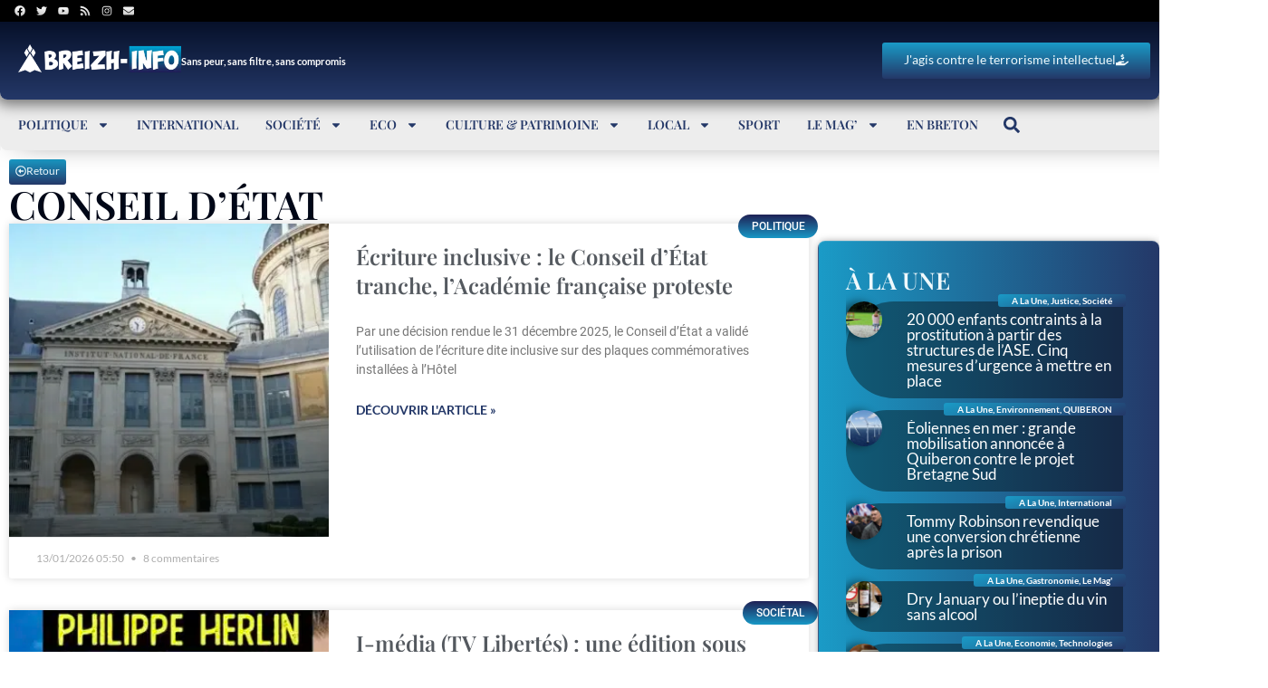

--- FILE ---
content_type: text/html; charset=UTF-8
request_url: https://www.breizh-info.com/tag/conseil-detat/
body_size: 54859
content:
<!DOCTYPE html>
<html lang="fr-FR">
<head>
	<meta charset="UTF-8">
	<meta name="viewport" content="width=device-width, initial-scale=1.0, viewport-fit=cover" />			<title>
			conseil d&#039;état Archives - BREIZH-INFO		</title>
<link data-rocket-prefetch href="https://pagead2.googlesyndication.com" rel="dns-prefetch">
<link data-rocket-prefetch href="https://www.gstatic.com" rel="dns-prefetch">
<link data-rocket-prefetch href="https://www.googletagmanager.com" rel="dns-prefetch">
<link data-rocket-prefetch href="https://www.google.com" rel="dns-prefetch">
<link data-rocket-prefetch href="https://googleads.g.doubleclick.net" rel="dns-prefetch">
<link data-rocket-prefetch href="https://platform.twitter.com" rel="dns-prefetch">
<link data-rocket-prefetch href="https://syndication.twitter.com" rel="dns-prefetch">
<style id="wpr-usedcss">img.emoji{display:inline!important;border:none!important;box-shadow:none!important;height:1em!important;width:1em!important;margin:0 .07em!important;vertical-align:-.1em!important;background:0 0!important;padding:0!important}:where(.wp-block-button__link){border-radius:9999px;box-shadow:none;padding:calc(.667em + 2px) calc(1.333em + 2px);text-decoration:none}:root :where(.wp-block-button .wp-block-button__link.is-style-outline),:root :where(.wp-block-button.is-style-outline>.wp-block-button__link){border:2px solid;padding:.667em 1.333em}:root :where(.wp-block-button .wp-block-button__link.is-style-outline:not(.has-text-color)),:root :where(.wp-block-button.is-style-outline>.wp-block-button__link:not(.has-text-color)){color:currentColor}:root :where(.wp-block-button .wp-block-button__link.is-style-outline:not(.has-background)),:root :where(.wp-block-button.is-style-outline>.wp-block-button__link:not(.has-background)){background-color:initial;background-image:none}:where(.wp-block-calendar table:not(.has-background) th){background:#ddd}:where(.wp-block-columns){margin-bottom:1.75em}:where(.wp-block-columns.has-background){padding:1.25em 2.375em}:where(.wp-block-post-comments input[type=submit]){border:none}:where(.wp-block-cover-image:not(.has-text-color)),:where(.wp-block-cover:not(.has-text-color)){color:#fff}:where(.wp-block-cover-image.is-light:not(.has-text-color)),:where(.wp-block-cover.is-light:not(.has-text-color)){color:#000}:root :where(.wp-block-cover h1:not(.has-text-color)),:root :where(.wp-block-cover h2:not(.has-text-color)),:root :where(.wp-block-cover h3:not(.has-text-color)),:root :where(.wp-block-cover h4:not(.has-text-color)),:root :where(.wp-block-cover h5:not(.has-text-color)),:root :where(.wp-block-cover h6:not(.has-text-color)),:root :where(.wp-block-cover p:not(.has-text-color)){color:inherit}:where(.wp-block-file){margin-bottom:1.5em}:where(.wp-block-file__button){border-radius:2em;display:inline-block;padding:.5em 1em}:where(.wp-block-file__button):is(a):active,:where(.wp-block-file__button):is(a):focus,:where(.wp-block-file__button):is(a):hover,:where(.wp-block-file__button):is(a):visited{box-shadow:none;color:#fff;opacity:.85;text-decoration:none}:where(.wp-block-group.wp-block-group-is-layout-constrained){position:relative}:root :where(.wp-block-image.is-style-rounded img,.wp-block-image .is-style-rounded img){border-radius:9999px}:where(.wp-block-latest-comments:not([style*=line-height] .wp-block-latest-comments__comment)){line-height:1.1}:where(.wp-block-latest-comments:not([style*=line-height] .wp-block-latest-comments__comment-excerpt p)){line-height:1.8}:root :where(.wp-block-latest-posts.is-grid){padding:0}:root :where(.wp-block-latest-posts.wp-block-latest-posts__list){padding-left:0}ul{box-sizing:border-box}:root :where(ul.has-background,ol.has-background){padding:1.25em 2.375em}:where(.wp-block-navigation.has-background .wp-block-navigation-item a:not(.wp-element-button)),:where(.wp-block-navigation.has-background .wp-block-navigation-submenu a:not(.wp-element-button)){padding:.5em 1em}:where(.wp-block-navigation .wp-block-navigation__submenu-container .wp-block-navigation-item a:not(.wp-element-button)),:where(.wp-block-navigation .wp-block-navigation__submenu-container .wp-block-navigation-submenu a:not(.wp-element-button)),:where(.wp-block-navigation .wp-block-navigation__submenu-container .wp-block-navigation-submenu button.wp-block-navigation-item__content),:where(.wp-block-navigation .wp-block-navigation__submenu-container .wp-block-pages-list__item button.wp-block-navigation-item__content){padding:.5em 1em}:root :where(p.has-background){padding:1.25em 2.375em}:where(p.has-text-color:not(.has-link-color)) a{color:inherit}:where(.wp-block-post-comments-form) input:not([type=submit]),:where(.wp-block-post-comments-form) textarea{border:1px solid #949494;font-family:inherit;font-size:1em}:where(.wp-block-post-comments-form) input:where(:not([type=submit]):not([type=checkbox])),:where(.wp-block-post-comments-form) textarea{padding:calc(.667em + 2px)}:where(.wp-block-post-excerpt){margin-bottom:var(--wp--style--block-gap);margin-top:var(--wp--style--block-gap)}:where(.wp-block-preformatted.has-background){padding:1.25em 2.375em}:where(.wp-block-search__button){border:1px solid #ccc;padding:6px 10px}:where(.wp-block-search__input){font-family:inherit;font-size:inherit;font-style:inherit;font-weight:inherit;letter-spacing:inherit;line-height:inherit;text-transform:inherit}:where(.wp-block-search__button-inside .wp-block-search__inside-wrapper){border:1px solid #949494;box-sizing:border-box;padding:4px}:where(.wp-block-search__button-inside .wp-block-search__inside-wrapper) .wp-block-search__input{border:none;border-radius:0;padding:0 4px}:where(.wp-block-search__button-inside .wp-block-search__inside-wrapper) .wp-block-search__input:focus{outline:0}:where(.wp-block-search__button-inside .wp-block-search__inside-wrapper) :where(.wp-block-search__button){padding:4px 8px}:root :where(.wp-block-separator.is-style-dots){height:auto;line-height:1;text-align:center}:root :where(.wp-block-separator.is-style-dots):before{color:currentColor;content:"···";font-family:serif;font-size:1.5em;letter-spacing:2em;padding-left:2em}:root :where(.wp-block-site-logo.is-style-rounded){border-radius:9999px}:root :where(.wp-block-site-title a){color:inherit}:where(.wp-block-social-links:not(.is-style-logos-only)) .wp-social-link{background-color:#f0f0f0;color:#444}:where(.wp-block-social-links:not(.is-style-logos-only)) .wp-social-link-amazon{background-color:#f90;color:#fff}:where(.wp-block-social-links:not(.is-style-logos-only)) .wp-social-link-bandcamp{background-color:#1ea0c3;color:#fff}:where(.wp-block-social-links:not(.is-style-logos-only)) .wp-social-link-behance{background-color:#0757fe;color:#fff}:where(.wp-block-social-links:not(.is-style-logos-only)) .wp-social-link-bluesky{background-color:#0a7aff;color:#fff}:where(.wp-block-social-links:not(.is-style-logos-only)) .wp-social-link-codepen{background-color:#1e1f26;color:#fff}:where(.wp-block-social-links:not(.is-style-logos-only)) .wp-social-link-deviantart{background-color:#02e49b;color:#fff}:where(.wp-block-social-links:not(.is-style-logos-only)) .wp-social-link-dribbble{background-color:#e94c89;color:#fff}:where(.wp-block-social-links:not(.is-style-logos-only)) .wp-social-link-dropbox{background-color:#4280ff;color:#fff}:where(.wp-block-social-links:not(.is-style-logos-only)) .wp-social-link-etsy{background-color:#f45800;color:#fff}:where(.wp-block-social-links:not(.is-style-logos-only)) .wp-social-link-facebook{background-color:#1778f2;color:#fff}:where(.wp-block-social-links:not(.is-style-logos-only)) .wp-social-link-fivehundredpx{background-color:#000;color:#fff}:where(.wp-block-social-links:not(.is-style-logos-only)) .wp-social-link-flickr{background-color:#0461dd;color:#fff}:where(.wp-block-social-links:not(.is-style-logos-only)) .wp-social-link-foursquare{background-color:#e65678;color:#fff}:where(.wp-block-social-links:not(.is-style-logos-only)) .wp-social-link-github{background-color:#24292d;color:#fff}:where(.wp-block-social-links:not(.is-style-logos-only)) .wp-social-link-goodreads{background-color:#eceadd;color:#382110}:where(.wp-block-social-links:not(.is-style-logos-only)) .wp-social-link-google{background-color:#ea4434;color:#fff}:where(.wp-block-social-links:not(.is-style-logos-only)) .wp-social-link-gravatar{background-color:#1d4fc4;color:#fff}:where(.wp-block-social-links:not(.is-style-logos-only)) .wp-social-link-instagram{background-color:#f00075;color:#fff}:where(.wp-block-social-links:not(.is-style-logos-only)) .wp-social-link-lastfm{background-color:#e21b24;color:#fff}:where(.wp-block-social-links:not(.is-style-logos-only)) .wp-social-link-linkedin{background-color:#0d66c2;color:#fff}:where(.wp-block-social-links:not(.is-style-logos-only)) .wp-social-link-mastodon{background-color:#3288d4;color:#fff}:where(.wp-block-social-links:not(.is-style-logos-only)) .wp-social-link-medium{background-color:#000;color:#fff}:where(.wp-block-social-links:not(.is-style-logos-only)) .wp-social-link-meetup{background-color:#f6405f;color:#fff}:where(.wp-block-social-links:not(.is-style-logos-only)) .wp-social-link-patreon{background-color:#000;color:#fff}:where(.wp-block-social-links:not(.is-style-logos-only)) .wp-social-link-pinterest{background-color:#e60122;color:#fff}:where(.wp-block-social-links:not(.is-style-logos-only)) .wp-social-link-pocket{background-color:#ef4155;color:#fff}:where(.wp-block-social-links:not(.is-style-logos-only)) .wp-social-link-reddit{background-color:#ff4500;color:#fff}:where(.wp-block-social-links:not(.is-style-logos-only)) .wp-social-link-skype{background-color:#0478d7;color:#fff}:where(.wp-block-social-links:not(.is-style-logos-only)) .wp-social-link-snapchat{background-color:#fefc00;color:#fff;stroke:#000}:where(.wp-block-social-links:not(.is-style-logos-only)) .wp-social-link-soundcloud{background-color:#ff5600;color:#fff}:where(.wp-block-social-links:not(.is-style-logos-only)) .wp-social-link-spotify{background-color:#1bd760;color:#fff}:where(.wp-block-social-links:not(.is-style-logos-only)) .wp-social-link-telegram{background-color:#2aabee;color:#fff}:where(.wp-block-social-links:not(.is-style-logos-only)) .wp-social-link-threads{background-color:#000;color:#fff}:where(.wp-block-social-links:not(.is-style-logos-only)) .wp-social-link-tiktok{background-color:#000;color:#fff}:where(.wp-block-social-links:not(.is-style-logos-only)) .wp-social-link-tumblr{background-color:#011835;color:#fff}:where(.wp-block-social-links:not(.is-style-logos-only)) .wp-social-link-twitch{background-color:#6440a4;color:#fff}:where(.wp-block-social-links:not(.is-style-logos-only)) .wp-social-link-twitter{background-color:#1da1f2;color:#fff}:where(.wp-block-social-links:not(.is-style-logos-only)) .wp-social-link-vimeo{background-color:#1eb7ea;color:#fff}:where(.wp-block-social-links:not(.is-style-logos-only)) .wp-social-link-vk{background-color:#4680c2;color:#fff}:where(.wp-block-social-links:not(.is-style-logos-only)) .wp-social-link-wordpress{background-color:#3499cd;color:#fff}:where(.wp-block-social-links:not(.is-style-logos-only)) .wp-social-link-whatsapp{background-color:#25d366;color:#fff}:where(.wp-block-social-links:not(.is-style-logos-only)) .wp-social-link-x{background-color:#000;color:#fff}:where(.wp-block-social-links:not(.is-style-logos-only)) .wp-social-link-yelp{background-color:#d32422;color:#fff}:where(.wp-block-social-links:not(.is-style-logos-only)) .wp-social-link-youtube{background-color:red;color:#fff}:where(.wp-block-social-links.is-style-logos-only) .wp-social-link{background:0 0}:where(.wp-block-social-links.is-style-logos-only) .wp-social-link svg{height:1.25em;width:1.25em}:where(.wp-block-social-links.is-style-logos-only) .wp-social-link-amazon{color:#f90}:where(.wp-block-social-links.is-style-logos-only) .wp-social-link-bandcamp{color:#1ea0c3}:where(.wp-block-social-links.is-style-logos-only) .wp-social-link-behance{color:#0757fe}:where(.wp-block-social-links.is-style-logos-only) .wp-social-link-bluesky{color:#0a7aff}:where(.wp-block-social-links.is-style-logos-only) .wp-social-link-codepen{color:#1e1f26}:where(.wp-block-social-links.is-style-logos-only) .wp-social-link-deviantart{color:#02e49b}:where(.wp-block-social-links.is-style-logos-only) .wp-social-link-dribbble{color:#e94c89}:where(.wp-block-social-links.is-style-logos-only) .wp-social-link-dropbox{color:#4280ff}:where(.wp-block-social-links.is-style-logos-only) .wp-social-link-etsy{color:#f45800}:where(.wp-block-social-links.is-style-logos-only) .wp-social-link-facebook{color:#1778f2}:where(.wp-block-social-links.is-style-logos-only) .wp-social-link-fivehundredpx{color:#000}:where(.wp-block-social-links.is-style-logos-only) .wp-social-link-flickr{color:#0461dd}:where(.wp-block-social-links.is-style-logos-only) .wp-social-link-foursquare{color:#e65678}:where(.wp-block-social-links.is-style-logos-only) .wp-social-link-github{color:#24292d}:where(.wp-block-social-links.is-style-logos-only) .wp-social-link-goodreads{color:#382110}:where(.wp-block-social-links.is-style-logos-only) .wp-social-link-google{color:#ea4434}:where(.wp-block-social-links.is-style-logos-only) .wp-social-link-gravatar{color:#1d4fc4}:where(.wp-block-social-links.is-style-logos-only) .wp-social-link-instagram{color:#f00075}:where(.wp-block-social-links.is-style-logos-only) .wp-social-link-lastfm{color:#e21b24}:where(.wp-block-social-links.is-style-logos-only) .wp-social-link-linkedin{color:#0d66c2}:where(.wp-block-social-links.is-style-logos-only) .wp-social-link-mastodon{color:#3288d4}:where(.wp-block-social-links.is-style-logos-only) .wp-social-link-medium{color:#000}:where(.wp-block-social-links.is-style-logos-only) .wp-social-link-meetup{color:#f6405f}:where(.wp-block-social-links.is-style-logos-only) .wp-social-link-patreon{color:#000}:where(.wp-block-social-links.is-style-logos-only) .wp-social-link-pinterest{color:#e60122}:where(.wp-block-social-links.is-style-logos-only) .wp-social-link-pocket{color:#ef4155}:where(.wp-block-social-links.is-style-logos-only) .wp-social-link-reddit{color:#ff4500}:where(.wp-block-social-links.is-style-logos-only) .wp-social-link-skype{color:#0478d7}:where(.wp-block-social-links.is-style-logos-only) .wp-social-link-snapchat{color:#fff;stroke:#000}:where(.wp-block-social-links.is-style-logos-only) .wp-social-link-soundcloud{color:#ff5600}:where(.wp-block-social-links.is-style-logos-only) .wp-social-link-spotify{color:#1bd760}:where(.wp-block-social-links.is-style-logos-only) .wp-social-link-telegram{color:#2aabee}:where(.wp-block-social-links.is-style-logos-only) .wp-social-link-threads{color:#000}:where(.wp-block-social-links.is-style-logos-only) .wp-social-link-tiktok{color:#000}:where(.wp-block-social-links.is-style-logos-only) .wp-social-link-tumblr{color:#011835}:where(.wp-block-social-links.is-style-logos-only) .wp-social-link-twitch{color:#6440a4}:where(.wp-block-social-links.is-style-logos-only) .wp-social-link-twitter{color:#1da1f2}:where(.wp-block-social-links.is-style-logos-only) .wp-social-link-vimeo{color:#1eb7ea}:where(.wp-block-social-links.is-style-logos-only) .wp-social-link-vk{color:#4680c2}:where(.wp-block-social-links.is-style-logos-only) .wp-social-link-whatsapp{color:#25d366}:where(.wp-block-social-links.is-style-logos-only) .wp-social-link-wordpress{color:#3499cd}:where(.wp-block-social-links.is-style-logos-only) .wp-social-link-x{color:#000}:where(.wp-block-social-links.is-style-logos-only) .wp-social-link-yelp{color:#d32422}:where(.wp-block-social-links.is-style-logos-only) .wp-social-link-youtube{color:red}:root :where(.wp-block-social-links .wp-social-link a){padding:.25em}:root :where(.wp-block-social-links.is-style-logos-only .wp-social-link a){padding:0}:root :where(.wp-block-social-links.is-style-pill-shape .wp-social-link a){padding-left:.66667em;padding-right:.66667em}:root :where(.wp-block-tag-cloud.is-style-outline){display:flex;flex-wrap:wrap;gap:1ch}:root :where(.wp-block-tag-cloud.is-style-outline a){border:1px solid;font-size:unset!important;margin-right:0;padding:1ch 2ch;text-decoration:none!important}:where(.wp-block-term-description){margin-bottom:var(--wp--style--block-gap);margin-top:var(--wp--style--block-gap)}:where(pre.wp-block-verse){font-family:inherit}:root{--wp--preset--font-size--normal:16px;--wp--preset--font-size--huge:42px}.screen-reader-text{border:0;clip:rect(1px,1px,1px,1px);clip-path:inset(50%);height:1px;margin:-1px;overflow:hidden;padding:0;position:absolute;width:1px;word-wrap:normal!important}html :where(.has-border-color){border-style:solid}html :where([style*=border-top-color]){border-top-style:solid}html :where([style*=border-right-color]){border-right-style:solid}html :where([style*=border-bottom-color]){border-bottom-style:solid}html :where([style*=border-left-color]){border-left-style:solid}html :where([style*=border-width]){border-style:solid}html :where([style*=border-top-width]){border-top-style:solid}html :where([style*=border-right-width]){border-right-style:solid}html :where([style*=border-bottom-width]){border-bottom-style:solid}html :where([style*=border-left-width]){border-left-style:solid}html :where(img[class*=wp-image-]){height:auto;max-width:100%}:where(figure){margin:0 0 1em}html :where(.is-position-sticky){--wp-admin--admin-bar--position-offset:var(--wp-admin--admin-bar--height,0px)}@media screen and (max-width:600px){html :where(.is-position-sticky){--wp-admin--admin-bar--position-offset:0px}}:root{--wp--preset--aspect-ratio--square:1;--wp--preset--aspect-ratio--4-3:4/3;--wp--preset--aspect-ratio--3-4:3/4;--wp--preset--aspect-ratio--3-2:3/2;--wp--preset--aspect-ratio--2-3:2/3;--wp--preset--aspect-ratio--16-9:16/9;--wp--preset--aspect-ratio--9-16:9/16;--wp--preset--color--black:#000000;--wp--preset--color--cyan-bluish-gray:#abb8c3;--wp--preset--color--white:#ffffff;--wp--preset--color--pale-pink:#f78da7;--wp--preset--color--vivid-red:#cf2e2e;--wp--preset--color--luminous-vivid-orange:#ff6900;--wp--preset--color--luminous-vivid-amber:#fcb900;--wp--preset--color--light-green-cyan:#7bdcb5;--wp--preset--color--vivid-green-cyan:#00d084;--wp--preset--color--pale-cyan-blue:#8ed1fc;--wp--preset--color--vivid-cyan-blue:#0693e3;--wp--preset--color--vivid-purple:#9b51e0;--wp--preset--gradient--vivid-cyan-blue-to-vivid-purple:linear-gradient(135deg,rgba(6, 147, 227, 1) 0%,rgb(155, 81, 224) 100%);--wp--preset--gradient--light-green-cyan-to-vivid-green-cyan:linear-gradient(135deg,rgb(122, 220, 180) 0%,rgb(0, 208, 130) 100%);--wp--preset--gradient--luminous-vivid-amber-to-luminous-vivid-orange:linear-gradient(135deg,rgba(252, 185, 0, 1) 0%,rgba(255, 105, 0, 1) 100%);--wp--preset--gradient--luminous-vivid-orange-to-vivid-red:linear-gradient(135deg,rgba(255, 105, 0, 1) 0%,rgb(207, 46, 46) 100%);--wp--preset--gradient--very-light-gray-to-cyan-bluish-gray:linear-gradient(135deg,rgb(238, 238, 238) 0%,rgb(169, 184, 195) 100%);--wp--preset--gradient--cool-to-warm-spectrum:linear-gradient(135deg,rgb(74, 234, 220) 0%,rgb(151, 120, 209) 20%,rgb(207, 42, 186) 40%,rgb(238, 44, 130) 60%,rgb(251, 105, 98) 80%,rgb(254, 248, 76) 100%);--wp--preset--gradient--blush-light-purple:linear-gradient(135deg,rgb(255, 206, 236) 0%,rgb(152, 150, 240) 100%);--wp--preset--gradient--blush-bordeaux:linear-gradient(135deg,rgb(254, 205, 165) 0%,rgb(254, 45, 45) 50%,rgb(107, 0, 62) 100%);--wp--preset--gradient--luminous-dusk:linear-gradient(135deg,rgb(255, 203, 112) 0%,rgb(199, 81, 192) 50%,rgb(65, 88, 208) 100%);--wp--preset--gradient--pale-ocean:linear-gradient(135deg,rgb(255, 245, 203) 0%,rgb(182, 227, 212) 50%,rgb(51, 167, 181) 100%);--wp--preset--gradient--electric-grass:linear-gradient(135deg,rgb(202, 248, 128) 0%,rgb(113, 206, 126) 100%);--wp--preset--gradient--midnight:linear-gradient(135deg,rgb(2, 3, 129) 0%,rgb(40, 116, 252) 100%);--wp--preset--font-size--small:13px;--wp--preset--font-size--medium:20px;--wp--preset--font-size--large:36px;--wp--preset--font-size--x-large:42px;--wp--preset--spacing--20:0.44rem;--wp--preset--spacing--30:0.67rem;--wp--preset--spacing--40:1rem;--wp--preset--spacing--50:1.5rem;--wp--preset--spacing--60:2.25rem;--wp--preset--spacing--70:3.38rem;--wp--preset--spacing--80:5.06rem;--wp--preset--shadow--natural:6px 6px 9px rgba(0, 0, 0, .2);--wp--preset--shadow--deep:12px 12px 50px rgba(0, 0, 0, .4);--wp--preset--shadow--sharp:6px 6px 0px rgba(0, 0, 0, .2);--wp--preset--shadow--outlined:6px 6px 0px -3px rgba(255, 255, 255, 1),6px 6px rgba(0, 0, 0, 1);--wp--preset--shadow--crisp:6px 6px 0px rgba(0, 0, 0, 1)}:where(.is-layout-flex){gap:.5em}:where(.is-layout-grid){gap:.5em}:where(.wp-block-post-template.is-layout-flex){gap:1.25em}:where(.wp-block-post-template.is-layout-grid){gap:1.25em}:where(.wp-block-columns.is-layout-flex){gap:2em}:where(.wp-block-columns.is-layout-grid){gap:2em}:root :where(.wp-block-pullquote){font-size:1.5em;line-height:1.6}body{color:#333;margin:0!important}.hide{display:none!important}:root{--color-primary:#1967be;--color-secondary:#7F8F94;--color-text:#FFFFFF;font-family:poppins!important}a{color:var(--color-primary)}.glassmorphism-blue{border-radius:8px!important;backdrop-filter:blur(30px);-webkit-backdrop-filter:blur(30px);border-style:solid;border-width:1px 0 0 1px;border-color:rgba(173,216,230,.2);box-shadow:inset .5px .5px 1px rgba(255,255,255,.5),inset -.5px -.5px 1px rgba(0,0,0,.5),0 0 50px rgba(100,149,237,.6);background:linear-gradient(145deg,rgba(173,216,230,.2),rgba(100,149,237,.1));transition:.3s}.hovereffect{transition:all .3s ease-in-out;box-shadow:0 4px 6px rgba(0,0,0,.1)}.hovereffect:hover{transform:scale(1.05);box-shadow:0 8px 15px rgba(0,0,0,.15)}.favoris-message{position:fixed;top:45px;left:0;right:0;width:400px;margin-left:auto;margin-right:auto;background-image:linear-gradient(180deg,#1a9bc7 0,#243868 100%);color:#fff;padding:10px 20px;border-radius:5px;box-shadow:0 4px 6px rgba(50,50,93,.11),0 1px 3px rgba(0,0,0,.08);z-index:100000;visibility:hidden;opacity:0;transform:translateY(-100%);transition:transform .5s ease-out,opacity .3s ease,visibility .3s ease}.favoris-message-shown{visibility:visible;opacity:1;transform:translateY(0)}.fa{display:inline-block;font:14px/1 FontAwesome;font-size:inherit;text-rendering:auto;-webkit-font-smoothing:antialiased;-moz-osx-font-smoothing:grayscale}.elementor-hidden{display:none}.elementor-screen-only,.screen-reader-text{position:absolute;top:-10000em;width:1px;height:1px;margin:-1px;padding:0;overflow:hidden;clip:rect(0,0,0,0);border:0}.elementor *,.elementor :after,.elementor :before{box-sizing:border-box}.elementor a{box-shadow:none;text-decoration:none}.elementor hr{margin:0;background-color:transparent}.elementor img{height:auto;max-width:100%;border:none;border-radius:0;box-shadow:none}.elementor embed,.elementor iframe,.elementor object,.elementor video{max-width:100%;width:100%;margin:0;line-height:1;border:none}.elementor .elementor-background-video-container{height:100%;width:100%;top:0;left:0;position:absolute;overflow:hidden;z-index:0;direction:ltr}.elementor .elementor-background-video-container{transition:opacity 1s;pointer-events:none}.elementor .elementor-background-video-container.elementor-loading{opacity:0}.elementor .elementor-background-video-embed{max-width:none}.elementor .elementor-background-video-embed,.elementor .elementor-background-video-hosted{position:absolute;top:50%;left:50%;transform:translate(-50%,-50%)}.elementor .elementor-background-slideshow{height:100%;width:100%;top:0;left:0;position:absolute}.elementor .elementor-background-slideshow{z-index:0}.elementor .elementor-background-slideshow__slide__image{width:100%;height:100%;background-position:50%;background-size:cover}.e-con-inner>.elementor-element.elementor-absolute,.e-con>.elementor-element.elementor-absolute,.elementor-widget-wrap>.elementor-element.elementor-absolute{position:absolute}.elementor-widget-wrap .elementor-element.elementor-widget__width-auto,.elementor-widget-wrap .elementor-element.elementor-widget__width-initial{max-width:100%}.elementor-element{--flex-direction:initial;--flex-wrap:initial;--justify-content:initial;--align-items:initial;--align-content:initial;--gap:initial;--flex-basis:initial;--flex-grow:initial;--flex-shrink:initial;--order:initial;--align-self:initial;flex-basis:var(--flex-basis);flex-grow:var(--flex-grow);flex-shrink:var(--flex-shrink);order:var(--order);align-self:var(--align-self)}.elementor-element.elementor-absolute{z-index:1}.elementor-element:where(.e-con-full,.elementor-widget){flex-direction:var(--flex-direction);flex-wrap:var(--flex-wrap);justify-content:var(--justify-content);align-items:var(--align-items);align-content:var(--align-content);gap:var(--gap)}.elementor-invisible{visibility:hidden}.elementor-align-center{text-align:center}.elementor-align-center .elementor-button{width:auto}.elementor-align-right{text-align:right}.elementor-align-right .elementor-button{width:auto}.elementor-ken-burns{transition-property:transform;transition-duration:10s;transition-timing-function:linear}.elementor-ken-burns--out{transform:scale(1.3)}.elementor-ken-burns--active{transition-duration:20s}.elementor-ken-burns--active.elementor-ken-burns--out{transform:scale(1)}.elementor-ken-burns--active.elementor-ken-burns--in{transform:scale(1.3)}@media (max-width:1180px){.elementor-widget-wrap .elementor-element.elementor-widget-tablet__width-initial{max-width:100%}.elementor-tablet-align-center{text-align:center}.elementor-tablet-align-center .elementor-button{width:auto}.elementor-tablet-align-left{text-align:left}.elementor-tablet-align-left .elementor-button{width:auto}.elementor-section .elementor-container{flex-wrap:wrap}}@media (max-width:767px){.elementor-mobile-align-center{text-align:center}.elementor-mobile-align-center .elementor-button{width:auto}.elementor-column{width:100%}}:root{--page-title-display:block}.elementor-section{position:relative}.elementor-section .elementor-container{display:flex;margin-right:auto;margin-left:auto;position:relative}.elementor-section.elementor-section-stretched{position:relative;width:100%}.elementor-widget-wrap{position:relative;width:100%;flex-wrap:wrap;align-content:flex-start}.elementor:not(.elementor-bc-flex-widget) .elementor-widget-wrap{display:flex}.elementor-widget-wrap>.elementor-element{width:100%}.elementor-widget-wrap.e-swiper-container{width:calc(100% - (var(--e-column-margin-left,0px) + var(--e-column-margin-right,0px)))}.elementor-widget{position:relative}.elementor-widget:not(:last-child){margin-bottom:20px}.elementor-widget:not(:last-child).elementor-absolute,.elementor-widget:not(:last-child).elementor-widget__width-auto,.elementor-widget:not(:last-child).elementor-widget__width-initial{margin-bottom:0}.elementor-column{position:relative;min-height:1px;display:flex}.elementor-column-gap-default>.elementor-column>.elementor-element-populated{padding:10px}@media (min-width:768px){.elementor-column.elementor-col-100{width:100%}}.elementor-grid{display:grid;grid-column-gap:var(--grid-column-gap);grid-row-gap:var(--grid-row-gap)}.elementor-grid .elementor-grid-item{min-width:0}.elementor-grid-0 .elementor-grid{display:inline-block;width:100%;word-spacing:var(--grid-column-gap);margin-bottom:calc(-1 * var(--grid-row-gap))}.elementor-grid-0 .elementor-grid .elementor-grid-item{display:inline-block;margin-bottom:var(--grid-row-gap);word-break:break-word}.elementor-grid-1 .elementor-grid{grid-template-columns:repeat(1,1fr)}@media (min-width:1181px){#elementor-device-mode:after{content:"desktop"}}@media (min-width:-1){#elementor-device-mode:after{content:"widescreen"}}@media (max-width:-1){#elementor-device-mode:after{content:"laptop"}#elementor-device-mode:after{content:"tablet_extra"}}@media (max-width:1180px){.elementor-grid-tablet-2 .elementor-grid{grid-template-columns:repeat(2,1fr)}#elementor-device-mode:after{content:"tablet"}}@media (max-width:-1){#elementor-device-mode:after{content:"mobile_extra"}}@media (prefers-reduced-motion:no-preference){html{scroll-behavior:smooth}}.e-con{--border-radius:0;--border-top-width:0px;--border-right-width:0px;--border-bottom-width:0px;--border-left-width:0px;--border-style:initial;--border-color:initial;--container-widget-width:100%;--container-widget-height:initial;--container-widget-flex-grow:0;--container-widget-align-self:initial;--content-width:min(100%,var(--container-max-width,1140px));--width:100%;--min-height:initial;--height:auto;--text-align:initial;--margin-top:0px;--margin-right:0px;--margin-bottom:0px;--margin-left:0px;--padding-top:var(--container-default-padding-top,10px);--padding-right:var(--container-default-padding-right,10px);--padding-bottom:var(--container-default-padding-bottom,10px);--padding-left:var(--container-default-padding-left,10px);--position:relative;--z-index:revert;--overflow:visible;--gap:var(--widgets-spacing,20px);--overlay-mix-blend-mode:initial;--overlay-opacity:1;--overlay-transition:0.3s;--e-con-grid-template-columns:repeat(3,1fr);--e-con-grid-template-rows:repeat(2,1fr);position:var(--position);width:var(--width);min-width:0;min-height:var(--min-height);height:var(--height);border-radius:var(--border-radius);z-index:var(--z-index);overflow:var(--overflow);transition:background var(--background-transition,.3s),border var(--border-transition,.3s),box-shadow var(--border-transition,.3s),transform var(--e-con-transform-transition-duration,.4s);--flex-wrap-mobile:wrap;margin-block-start:var(--margin-block-start);margin-inline-end:var(--margin-inline-end);margin-block-end:var(--margin-block-end);margin-inline-start:var(--margin-inline-start);padding-inline-start:var(--padding-inline-start);padding-inline-end:var(--padding-inline-end);--margin-block-start:var(--margin-top);--margin-block-end:var(--margin-bottom);--margin-inline-start:var(--margin-left);--margin-inline-end:var(--margin-right);--padding-inline-start:var(--padding-left);--padding-inline-end:var(--padding-right);--padding-block-start:var(--padding-top);--padding-block-end:var(--padding-bottom);--border-block-start-width:var(--border-top-width);--border-block-end-width:var(--border-bottom-width);--border-inline-start-width:var(--border-left-width);--border-inline-end-width:var(--border-right-width)}body.rtl .e-con{--padding-inline-start:var(--padding-right);--padding-inline-end:var(--padding-left);--margin-inline-start:var(--margin-right);--margin-inline-end:var(--margin-left);--border-inline-start-width:var(--border-right-width);--border-inline-end-width:var(--border-left-width)}.e-con.e-flex{--flex-direction:column;--flex-basis:auto;--flex-grow:0;--flex-shrink:1;flex:var(--flex-grow) var(--flex-shrink) var(--flex-basis)}.e-con-full,.e-con>.e-con-inner{text-align:var(--text-align);padding-block-start:var(--padding-block-start);padding-block-end:var(--padding-block-end)}.e-con-full.e-flex,.e-con.e-flex>.e-con-inner{flex-direction:var(--flex-direction)}.e-con,.e-con>.e-con-inner{display:var(--display)}.e-con-boxed.e-flex{flex-direction:column;flex-wrap:nowrap;justify-content:normal;align-items:normal;align-content:normal}.e-con-boxed{text-align:initial;gap:initial}.e-con.e-flex>.e-con-inner{flex-wrap:var(--flex-wrap);justify-content:var(--justify-content);align-items:var(--align-items);align-content:var(--align-content);flex-basis:auto;flex-grow:1;flex-shrink:1;align-self:auto}.e-con>.e-con-inner{gap:var(--gap);width:100%;max-width:var(--content-width);margin:0 auto;padding-inline-start:0;padding-inline-end:0;height:100%}:is(.elementor-section-wrap,[data-elementor-id])>.e-con{--margin-left:auto;--margin-right:auto;max-width:min(100%,var(--width))}.e-con .elementor-widget.elementor-widget{margin-block-end:0}.e-con:before,.e-con>.elementor-background-slideshow:before,.e-con>.elementor-motion-effects-container>.elementor-motion-effects-layer:before,:is(.e-con,.e-con>.e-con-inner)>.elementor-background-video-container:before{content:var(--background-overlay);display:block;position:absolute;mix-blend-mode:var(--overlay-mix-blend-mode);opacity:var(--overlay-opacity);transition:var(--overlay-transition,.3s);border-radius:var(--border-radius);border-style:var(--border-style);border-color:var(--border-color);border-block-start-width:var(--border-block-start-width);border-inline-end-width:var(--border-inline-end-width);border-block-end-width:var(--border-block-end-width);border-inline-start-width:var(--border-inline-start-width);top:calc(0px - var(--border-top-width));left:calc(0px - var(--border-left-width));width:max(100% + var(--border-left-width) + var(--border-right-width),100%);height:max(100% + var(--border-top-width) + var(--border-bottom-width),100%)}.e-con:before{transition:background var(--overlay-transition,.3s),border-radius var(--border-transition,.3s),opacity var(--overlay-transition,.3s)}.e-con>.elementor-background-slideshow,:is(.e-con,.e-con>.e-con-inner)>.elementor-background-video-container{border-radius:var(--border-radius);border-style:var(--border-style);border-color:var(--border-color);border-block-start-width:var(--border-block-start-width);border-inline-end-width:var(--border-inline-end-width);border-block-end-width:var(--border-block-end-width);border-inline-start-width:var(--border-inline-start-width);top:calc(0px - var(--border-top-width));left:calc(0px - var(--border-left-width));width:max(100% + var(--border-left-width) + var(--border-right-width),100%);height:max(100% + var(--border-top-width) + var(--border-bottom-width),100%)}:is(.e-con,.e-con>.e-con-inner)>.elementor-background-video-container:before{z-index:1}:is(.e-con,.e-con>.e-con-inner)>.elementor-background-slideshow:before{z-index:2}.e-con .elementor-widget{min-width:0}.e-con .elementor-widget.e-widget-swiper{width:100%}.e-con>.e-con-inner>.elementor-widget>.elementor-widget-container,.e-con>.elementor-widget>.elementor-widget-container{height:100%}.e-con.e-con>.e-con-inner>.elementor-widget,.elementor.elementor .e-con>.elementor-widget{max-width:100%}@media (max-width:767px){.elementor-grid-mobile-1 .elementor-grid{grid-template-columns:repeat(1,1fr)}#elementor-device-mode:after{content:"mobile"}:is(.e-con,.e-con>.e-con-inner)>.elementor-background-video-container.elementor-hidden-mobile{display:none}.e-con.e-flex{--width:100%;--flex-wrap:var(--flex-wrap-mobile)}.e-con.e-flex .elementor-widget-archive-posts{width:100%}.elementor .elementor-hidden-mobile{display:none}}.elementor-element .elementor-widget-container{transition:background .3s,border .3s,border-radius .3s,box-shadow .3s,transform var(--e-transform-transition-duration,.4s)}.elementor-heading-title{padding:0;margin:0;line-height:1}.elementor-button{display:inline-block;line-height:1;background-color:#69727d;font-size:15px;padding:12px 24px;border-radius:3px;color:#fff;fill:#fff;text-align:center;transition:all .3s}.elementor-button:focus,.elementor-button:hover,.elementor-button:visited{color:#fff}.elementor-button-content-wrapper{display:flex;justify-content:center;flex-direction:row;gap:5px}.elementor-button-icon svg{width:1em;height:auto}.elementor-button-icon .e-font-icon-svg{height:1em}.elementor-button-text{display:inline-block}.elementor-button span{text-decoration:inherit}.elementor-icon{display:inline-block;line-height:1;transition:all .3s;color:#69727d;font-size:50px;text-align:center}.elementor-icon:hover{color:#69727d}.elementor-icon svg{width:1em;height:1em;position:relative;display:block}.elementor-icon svg:before{position:absolute;left:50%;transform:translateX(-50%)}.elementor-shape-rounded .elementor-icon{border-radius:10%}.elementor-shape-circle .elementor-icon{border-radius:50%}.animated{animation-duration:1.25s}.animated.reverse{animation-direction:reverse;animation-fill-mode:forwards}@media (prefers-reduced-motion:reduce){.animated{animation:none}}.elementor-post__thumbnail__link{transition:none}.elementor .elementor-element ul.elementor-icon-list-items,.elementor-edit-area .elementor-element ul.elementor-icon-list-items{padding:0}@media (min-width:768px) and (max-width:1180px){.elementor .elementor-hidden-tablet{display:none}}@media (min-width:1181px) and (max-width:99999px){.elementor .elementor-hidden-desktop{display:none}}.elementor-widget-heading .elementor-heading-title[class*=elementor-size-]>a{color:inherit;font-size:inherit;line-height:inherit}.elementor-widget-social-icons.elementor-grid-0 .elementor-widget-container{line-height:1;font-size:0}.elementor-widget-social-icons:not(.elementor-grid-0):not(.elementor-grid-tablet-0):not(.elementor-grid-mobile-0) .elementor-grid{display:inline-grid}.elementor-widget-social-icons .elementor-grid{grid-column-gap:var(--grid-column-gap,5px);grid-row-gap:var(--grid-row-gap,5px);grid-template-columns:var(--grid-template-columns);justify-content:var(--justify-content,center);justify-items:var(--justify-content,center)}.elementor-icon.elementor-social-icon{font-size:var(--icon-size,25px);line-height:var(--icon-size,25px);width:calc(var(--icon-size,25px) + 2 * var(--icon-padding,.5em));height:calc(var(--icon-size,25px) + 2 * var(--icon-padding,.5em))}.elementor-social-icon{--e-social-icon-icon-color:#fff;display:inline-flex;background-color:#69727d;align-items:center;justify-content:center;text-align:center;cursor:pointer}.elementor-social-icon svg{fill:var(--e-social-icon-icon-color)}.elementor-social-icon:last-child{margin:0}.elementor-social-icon:hover{opacity:.9;color:#fff}.elementor-social-icon-envelope{background-color:#ea4335}.elementor-social-icon-facebook{background-color:#3b5998}.elementor-social-icon-instagram{background-color:#262626}.elementor-social-icon-rss{background-color:#f26522}.elementor-social-icon-twitter{background-color:#1da1f2}.elementor-social-icon-youtube{background-color:#cd201f}.elementor-widget-image{text-align:center}.elementor-widget-image a{display:inline-block}.elementor-widget-image a img[src$=".svg"]{width:48px}.elementor-widget-image img{vertical-align:middle;display:inline-block}.elementor-item:after,.elementor-item:before{display:block;position:absolute;transition:.3s;transition-timing-function:cubic-bezier(.58,.3,.005,1)}.elementor-item:not(:hover):not(:focus):not(.elementor-item-active):not(.highlighted):after,.elementor-item:not(:hover):not(:focus):not(.elementor-item-active):not(.highlighted):before{opacity:0}.elementor-item.highlighted:after,.elementor-item.highlighted:before,.elementor-item:focus:after,.elementor-item:focus:before,.elementor-item:hover:after,.elementor-item:hover:before{transform:scale(1)}.e--pointer-overline .elementor-item:after,.e--pointer-overline .elementor-item:before{background-color:#3f444b;height:3px;left:0;width:100%;z-index:2}.e--pointer-overline .elementor-item:before{content:"";top:0}.e--pointer-background .elementor-item:after,.e--pointer-background .elementor-item:before{content:"";transition:.3s}.e--pointer-background .elementor-item:before{background:#3f444b;bottom:0;left:0;right:0;top:0;z-index:-1}.e--pointer-background .elementor-item.highlighted,.e--pointer-background .elementor-item:focus,.e--pointer-background .elementor-item:hover{color:#fff}.elementor-nav-menu--main .elementor-nav-menu a{transition:.4s}.elementor-nav-menu--main .elementor-nav-menu a,.elementor-nav-menu--main .elementor-nav-menu a.highlighted,.elementor-nav-menu--main .elementor-nav-menu a:focus,.elementor-nav-menu--main .elementor-nav-menu a:hover{padding:13px 20px}.elementor-nav-menu--main .elementor-nav-menu a.current{background:#1f2124;color:#fff}.elementor-nav-menu--main .elementor-nav-menu a.disabled{background:#3f444b;color:#88909b}.elementor-nav-menu--main .elementor-nav-menu ul{border-style:solid;border-width:0;padding:0;position:absolute;width:12em}.elementor-nav-menu--main .elementor-nav-menu span.scroll-down,.elementor-nav-menu--main .elementor-nav-menu span.scroll-up{background:#fff;display:none;height:20px;overflow:hidden;position:absolute;visibility:hidden}.elementor-nav-menu--main .elementor-nav-menu span.scroll-down-arrow,.elementor-nav-menu--main .elementor-nav-menu span.scroll-up-arrow{border:8px dashed transparent;border-bottom:8px solid #33373d;height:0;left:50%;margin-inline-start:-8px;overflow:hidden;position:absolute;top:-2px;width:0}.elementor-nav-menu--main .elementor-nav-menu span.scroll-down-arrow{border-color:#33373d transparent transparent;border-style:solid dashed dashed;top:6px}.elementor-nav-menu--main .elementor-nav-menu--dropdown .sub-arrow .e-font-icon-svg{transform:rotate(-90deg)}.elementor-nav-menu--main .elementor-nav-menu--dropdown .sub-arrow .e-font-icon-svg{fill:currentColor;height:1em;width:1em}.elementor-nav-menu--layout-horizontal{display:flex}.elementor-nav-menu--layout-horizontal .elementor-nav-menu{display:flex;flex-wrap:wrap}.elementor-nav-menu--layout-horizontal .elementor-nav-menu a{flex-grow:1;white-space:nowrap}.elementor-nav-menu--layout-horizontal .elementor-nav-menu>li{display:flex}.elementor-nav-menu--layout-horizontal .elementor-nav-menu>li ul,.elementor-nav-menu--layout-horizontal .elementor-nav-menu>li>.scroll-down{top:100%!important}.elementor-nav-menu--layout-horizontal .elementor-nav-menu>li:not(:first-child)>a{margin-inline-start:var(--e-nav-menu-horizontal-menu-item-margin)}.elementor-nav-menu--layout-horizontal .elementor-nav-menu>li:not(:first-child)>.scroll-down,.elementor-nav-menu--layout-horizontal .elementor-nav-menu>li:not(:first-child)>.scroll-up,.elementor-nav-menu--layout-horizontal .elementor-nav-menu>li:not(:first-child)>ul{left:var(--e-nav-menu-horizontal-menu-item-margin)!important}.elementor-nav-menu--layout-horizontal .elementor-nav-menu>li:not(:last-child)>a{margin-inline-end:var(--e-nav-menu-horizontal-menu-item-margin)}.elementor-nav-menu--layout-horizontal .elementor-nav-menu>li:not(:last-child):after{align-self:center;border-color:var(--e-nav-menu-divider-color,#000);border-left-style:var(--e-nav-menu-divider-style,solid);border-left-width:var(--e-nav-menu-divider-width,2px);content:var(--e-nav-menu-divider-content,none);height:var(--e-nav-menu-divider-height,35%)}.elementor-nav-menu__align-center .elementor-nav-menu{justify-content:center;margin-inline-end:auto;margin-inline-start:auto}.elementor-widget-nav-menu:not(.elementor-nav-menu--toggle) .elementor-menu-toggle{display:none}.elementor-widget-nav-menu .elementor-widget-container{display:flex;flex-direction:column}.elementor-nav-menu{position:relative;z-index:2}.elementor-nav-menu:after{clear:both;content:" ";display:block;font:0/0 serif;height:0;overflow:hidden;visibility:hidden}.elementor-nav-menu,.elementor-nav-menu li,.elementor-nav-menu ul{display:block;line-height:normal;list-style:none;margin:0;padding:0;-webkit-tap-highlight-color:transparent}.elementor-nav-menu ul{display:none}.elementor-nav-menu ul ul a,.elementor-nav-menu ul ul a:active,.elementor-nav-menu ul ul a:focus,.elementor-nav-menu ul ul a:hover{border-left:16px solid transparent}.elementor-nav-menu ul ul ul a,.elementor-nav-menu ul ul ul a:active,.elementor-nav-menu ul ul ul a:focus,.elementor-nav-menu ul ul ul a:hover{border-left:24px solid transparent}.elementor-nav-menu ul ul ul ul a,.elementor-nav-menu ul ul ul ul a:active,.elementor-nav-menu ul ul ul ul a:focus,.elementor-nav-menu ul ul ul ul a:hover{border-left:32px solid transparent}.elementor-nav-menu ul ul ul ul ul a,.elementor-nav-menu ul ul ul ul ul a:active,.elementor-nav-menu ul ul ul ul ul a:focus,.elementor-nav-menu ul ul ul ul ul a:hover{border-left:40px solid transparent}.elementor-nav-menu a,.elementor-nav-menu li{position:relative}.elementor-nav-menu li{border-width:0}.elementor-nav-menu a{align-items:center;display:flex}.elementor-nav-menu a,.elementor-nav-menu a:focus,.elementor-nav-menu a:hover{line-height:20px;padding:10px 20px}.elementor-nav-menu a.current{background:#1f2124;color:#fff}.elementor-nav-menu a.disabled{color:#88909b;cursor:not-allowed}.elementor-nav-menu .sub-arrow{align-items:center;display:flex;line-height:1;margin-block-end:-10px;margin-block-start:-10px;padding:10px;padding-inline-end:0}.elementor-nav-menu .sub-arrow .e-font-icon-svg{height:1em;width:1em}.elementor-nav-menu--dropdown .elementor-item.highlighted,.elementor-nav-menu--dropdown .elementor-item:focus,.elementor-nav-menu--dropdown .elementor-item:hover,.elementor-sub-item.highlighted,.elementor-sub-item:focus,.elementor-sub-item:hover{background-color:#3f444b;color:#fff}.elementor-menu-toggle{align-items:center;background-color:rgba(0,0,0,.05);border:0 solid;border-radius:3px;color:#33373d;cursor:pointer;display:flex;font-size:var(--nav-menu-icon-size,22px);justify-content:center;padding:.25em}.elementor-menu-toggle.elementor-active .elementor-menu-toggle__icon--open,.elementor-menu-toggle:not(.elementor-active) .elementor-menu-toggle__icon--close{display:none}.elementor-menu-toggle .e-font-icon-svg{fill:#33373d;height:1em;width:1em}.elementor-menu-toggle svg{height:auto;width:1em;fill:var(--nav-menu-icon-color,currentColor)}span.elementor-menu-toggle__icon--close,span.elementor-menu-toggle__icon--open{line-height:1}.elementor-nav-menu--dropdown{background-color:#fff;font-size:13px}.elementor-nav-menu--dropdown.elementor-nav-menu__container{margin-top:10px;overflow-x:hidden;overflow-y:auto;transform-origin:top;transition:max-height .3s,transform .3s}.elementor-nav-menu--dropdown.elementor-nav-menu__container .elementor-sub-item{font-size:.85em}.elementor-nav-menu--dropdown a{color:#33373d}.elementor-nav-menu--dropdown a.current{background:#1f2124;color:#fff}.elementor-nav-menu--dropdown a.disabled{color:#b3b3b3}ul.elementor-nav-menu--dropdown a,ul.elementor-nav-menu--dropdown a:focus,ul.elementor-nav-menu--dropdown a:hover{border-inline-start:8px solid transparent;text-shadow:none}.elementor-nav-menu--toggle{--menu-height:100vh}.elementor-nav-menu--toggle .elementor-menu-toggle:not(.elementor-active)+.elementor-nav-menu__container{max-height:0;overflow:hidden;transform:scaleY(0)}@media (max-width:1180px){.elementor-nav-menu--dropdown-tablet .elementor-nav-menu--main{display:none}}@media (min-width:1181px){.elementor-nav-menu--dropdown-tablet .elementor-menu-toggle,.elementor-nav-menu--dropdown-tablet .elementor-nav-menu--dropdown{display:none}.elementor-nav-menu--dropdown-tablet nav.elementor-nav-menu--dropdown.elementor-nav-menu__container{overflow-y:hidden}}.elementor-search-form{display:block;transition:.2s}.elementor-search-form .e-font-icon-svg-container{align-items:center;display:flex;height:100%;justify-content:center;width:100%}.elementor-search-form button,.elementor-search-form input[type=search]{-webkit-appearance:none;-moz-appearance:none;background:0 0;border:0;display:inline-block;font-size:15px;line-height:1;margin:0;min-width:0;padding:0;vertical-align:middle;white-space:normal}.elementor-search-form button:focus,.elementor-search-form input[type=search]:focus{color:inherit;outline:0}.elementor-search-form button{background-color:#69727d;border-radius:0;color:#fff;font-size:var(--e-search-form-submit-icon-size,16px)}.elementor-search-form__container{border:0 solid transparent;display:flex;min-height:50px;overflow:hidden;transition:.2s}.elementor-search-form__container:not(.elementor-search-form--full-screen){background:#f1f2f3}.elementor-search-form__input{color:#3f444b;flex-basis:100%;transition:color .2s}.elementor-search-form__input::-moz-placeholder{color:inherit;font-family:inherit;opacity:.6}.elementor-search-form__input::placeholder{color:inherit;font-family:inherit;opacity:.6}.elementor-search-form--skin-full_screen .elementor-search-form input[type=search].elementor-search-form__input{border:solid #fff;border-width:0 0 1px;color:#fff;font-size:50px;line-height:1.5;text-align:center}.elementor-search-form--skin-full_screen .elementor-search-form__toggle{color:var(--e-search-form-toggle-color,#33373d);cursor:pointer;display:inline-block;font-size:var(--e-search-form-toggle-size,33px);vertical-align:middle}.elementor-search-form--skin-full_screen .elementor-search-form__toggle .e-font-icon-svg-container{background-color:var(--e-search-form-toggle-background-color,rgba(0,0,0,.05));border-color:var(--e-search-form-toggle-color,#33373d);border-radius:var(--e-search-form-toggle-border-radius,3px);border-style:solid;border-width:var(--e-search-form-toggle-border-width,0);display:block;height:var(--e-search-form-toggle-size,33px);position:relative;transition:.2s;width:var(--e-search-form-toggle-size,33px)}.elementor-search-form--skin-full_screen .elementor-search-form__toggle .e-font-icon-svg-container svg,.elementor-search-form--skin-full_screen .elementor-search-form__toggle .e-font-icon-svg-container:before{left:50%;position:absolute;top:50%;transform:translate(-50%,-50%)}.elementor-search-form--skin-full_screen .elementor-search-form__toggle .e-font-icon-svg-container:before{font-size:var(--e-search-form-toggle-icon-size,.55em)}.elementor-search-form--skin-full_screen .elementor-search-form__toggle .e-font-icon-svg-container svg{fill:var(--e-search-form-toggle-color,#33373d);height:var(--e-search-form-toggle-icon-size,.55em);width:var(--e-search-form-toggle-icon-size,.55em)}.elementor-search-form--skin-full_screen .elementor-search-form__container{align-items:center;background-color:rgba(0,0,0,.8);bottom:0;height:100vh;left:0;padding:0 15%;position:fixed;right:0;top:0;transition:.3s;z-index:9998}.elementor-search-form--skin-full_screen .elementor-search-form__container:not(.elementor-search-form--full-screen){opacity:0;overflow:hidden;transform:scale(0)}.elementor-search-form--skin-full_screen .elementor-search-form__container:not(.elementor-search-form--full-screen) .dialog-lightbox-close-button{display:none}.elementor-widget .elementor-icon-list-items{list-style-type:none;margin:0;padding:0}.elementor-widget .elementor-icon-list-item{margin:0;padding:0;position:relative}.elementor-widget .elementor-icon-list-item:after{position:absolute;bottom:0;width:100%}.elementor-widget .elementor-icon-list-item,.elementor-widget .elementor-icon-list-item a{display:flex;font-size:inherit;align-items:var(--icon-vertical-align,center)}.elementor-widget.elementor-list-item-link-full_width a{width:100%}.elementor-widget.elementor-align-center .elementor-icon-list-item,.elementor-widget.elementor-align-center .elementor-icon-list-item a{justify-content:center}.elementor-widget.elementor-align-center .elementor-icon-list-item:after{margin:auto}.elementor-widget.elementor-align-right .elementor-icon-list-item,.elementor-widget.elementor-align-right .elementor-icon-list-item a{justify-content:flex-end;text-align:right}.elementor-widget.elementor-align-right .elementor-icon-list-items{justify-content:flex-end}.elementor-widget:not(.elementor-align-right) .elementor-icon-list-item:after{left:0}.elementor-widget:not(.elementor-align-left) .elementor-icon-list-item:after{right:0}@media (min-width:-1){.elementor-widget:not(.elementor-widescreen-align-right) .elementor-icon-list-item:after{left:0}.elementor-widget:not(.elementor-widescreen-align-left) .elementor-icon-list-item:after{right:0}}@media (max-width:1180px){.elementor-widget.elementor-tablet-align-center .elementor-icon-list-item,.elementor-widget.elementor-tablet-align-center .elementor-icon-list-item a{justify-content:center}.elementor-widget.elementor-tablet-align-center .elementor-icon-list-item:after{margin:auto}.elementor-widget.elementor-tablet-align-left .elementor-icon-list-item,.elementor-widget.elementor-tablet-align-left .elementor-icon-list-item a{justify-content:flex-start;text-align:left}.elementor-widget:not(.elementor-tablet-align-right) .elementor-icon-list-item:after{left:0}.elementor-widget:not(.elementor-tablet-align-left) .elementor-icon-list-item:after{right:0}}@media (max-width:-1){.elementor-widget:not(.elementor-laptop-align-right) .elementor-icon-list-item:after{left:0}.elementor-widget:not(.elementor-laptop-align-left) .elementor-icon-list-item:after{right:0}.elementor-widget:not(.elementor-tablet_extra-align-right) .elementor-icon-list-item:after{left:0}.elementor-widget:not(.elementor-tablet_extra-align-left) .elementor-icon-list-item:after{right:0}.elementor-widget:not(.elementor-mobile_extra-align-right) .elementor-icon-list-item:after{left:0}.elementor-widget:not(.elementor-mobile_extra-align-left) .elementor-icon-list-item:after{right:0}}@media (max-width:767px){.elementor-widget.elementor-mobile-align-center .elementor-icon-list-item,.elementor-widget.elementor-mobile-align-center .elementor-icon-list-item a{justify-content:center}.elementor-widget.elementor-mobile-align-center .elementor-icon-list-item:after{margin:auto}.elementor-widget:not(.elementor-mobile-align-right) .elementor-icon-list-item:after{left:0}.elementor-widget:not(.elementor-mobile-align-left) .elementor-icon-list-item:after{right:0}}.elementor-widget-archive-posts:after{display:none}.elementor-posts-container:not(.elementor-posts-masonry){align-items:stretch}.elementor-posts-container .elementor-post{margin:0;padding:0}.elementor-posts-container .elementor-post__excerpt{flex-grow:var(--read-more-alignment,0)}.elementor-posts-container .elementor-post__thumbnail{overflow:hidden}.elementor-posts-container .elementor-post__thumbnail img{display:block;max-height:none;max-width:none;transition:filter .3s;width:100%}.elementor-posts-container .elementor-post__thumbnail__link{display:block;position:relative;width:100%}.elementor-posts-container.elementor-has-item-ratio .elementor-post__thumbnail{bottom:0;left:0;right:0;top:0}.elementor-posts-container.elementor-has-item-ratio .elementor-post__thumbnail img{height:auto;left:calc(50% + 1px);position:absolute;top:calc(50% + 1px);transform:scale(1.01) translate(-50%,-50%)}.elementor-posts-container.elementor-has-item-ratio .elementor-post__thumbnail.elementor-fit-height img{height:100%;width:auto}.elementor-posts .elementor-post{flex-direction:column;transition-duration:.25s;transition-property:background,border,box-shadow}.elementor-posts .elementor-post__title{font-size:18px;margin:0}.elementor-posts .elementor-post__excerpt{margin-bottom:10px}.elementor-posts .elementor-post__excerpt p{color:#777;font-size:14px;line-height:1.5em;margin:0}.elementor-posts .elementor-post__text{display:var(--item-display,block);flex-direction:column;flex-grow:1}.elementor-posts .elementor-post__meta-data{color:#adadad;font-size:12px;line-height:1.3em;margin-bottom:13px}.elementor-posts .elementor-post__read-more{align-self:flex-start;font-size:12px;font-weight:700}.elementor-posts .elementor-post__thumbnail{position:relative}.elementor-posts--thumbnail-top .elementor-post__thumbnail__link{margin-bottom:20px}.elementor-posts--thumbnail-top .elementor-post__text{width:100%}.elementor-posts--thumbnail-top.elementor-posts--align-left .elementor-post__thumbnail__link{margin-right:auto}.elementor-posts--thumbnail-top.elementor-posts--align-right .elementor-post__thumbnail__link{margin-left:auto}.elementor-posts--thumbnail-top.elementor-posts--align-center .elementor-post__thumbnail__link{margin-left:auto;margin-right:auto}.elementor-posts--thumbnail-left .elementor-post__thumbnail__link,.elementor-posts--thumbnail-right .elementor-post__thumbnail__link{flex-shrink:0;width:25%}.elementor-posts--thumbnail-left .elementor-post__thumbnail__link{margin-right:20px;order:0}.elementor-posts--thumbnail-right .elementor-post__thumbnail__link{margin-left:20px;order:5}.elementor-posts--thumbnail-none .elementor-posts-container .elementor-post__thumbnail__link{display:none}.elementor-posts .elementor-post{display:flex}.elementor-posts .elementor-post__card{background-color:#fff;border:0 solid #69727d;border-radius:3px;display:flex;flex-direction:column;min-height:100%;overflow:hidden;position:relative;transition:all .25s;width:100%}.elementor-posts .elementor-post__card .elementor-post__thumbnail{position:relative;transform-style:preserve-3d;-webkit-transform-style:preserve-3d}.elementor-posts .elementor-post__card .elementor-post__thumbnail img{width:calc(100% + 1px)}.elementor-posts .elementor-post__card .elementor-post__text{margin-bottom:0;margin-top:20px;padding:0 30px}.elementor-posts .elementor-post__card .elementor-post__read-more{display:inline-block;margin-bottom:20px}.elementor-posts .elementor-post__card .elementor-post__meta-data{border-top:1px solid #eaeaea;margin-bottom:0;padding:15px 30px}.elementor-posts .elementor-post__card .elementor-post__meta-data span+span:before{margin:0 5px}.elementor-posts .elementor-post__card .elementor-post__title{font-size:21px}.elementor-posts .elementor-post__card .elementor-post__excerpt{line-height:1.7}.elementor-posts .elementor-post__card .elementor-post__excerpt,.elementor-posts .elementor-post__card .elementor-post__title{margin-bottom:25px}.elementor-posts .elementor-post__card .elementor-post__badge,.elementor-posts .elementor-post__card .elementor-post__read-more{text-transform:uppercase}.elementor-posts .elementor-post__badge{background:#69727d;border-radius:999px;color:#fff;font-size:12px;font-weight:400;line-height:1;margin:20px;padding:.6em 1.2em;position:absolute;top:0}.elementor-posts .elementor-posts--skin-cards:not(.elementor-posts-masonry) .elementor-post__meta-data,.elementor-posts--thumbnail-top .elementor-posts--skin-cards:not(.elementor-posts-masonry) .elementor-post__meta-data{margin-top:auto}.elementor-posts--show-avatar .elementor-post__thumbnail__link{margin-bottom:25px}.elementor-posts__hover-gradient .elementor-post__card .elementor-post__thumbnail__link:after{background-image:linear-gradient(0deg,rgba(0,0,0,.35),transparent 75%);background-repeat:no-repeat;bottom:0;content:"";display:block;height:100%;opacity:1;position:absolute;transition:all .3s ease-out;width:100%}.elementor-posts__hover-gradient .elementor-post__card:hover .elementor-post__thumbnail__link:after{opacity:.5}.elementor-posts__hover-zoom-in .elementor-post__card .elementor-post__thumbnail.elementor-fit-height img{height:100%}.elementor-posts__hover-zoom-in .elementor-post__card .elementor-post__thumbnail:not(.elementor-fit-height) img{width:calc(100% + 1px)}.elementor-posts__hover-zoom-in .elementor-post__card:hover .elementor-post__thumbnail.elementor-fit-height img{height:115%}.elementor-posts__hover-zoom-in .elementor-post__card:hover .elementor-post__thumbnail:not(.elementor-fit-height) img{width:115%}.elementor-posts__hover-zoom-out .elementor-post__card .elementor-post__thumbnail.elementor-fit-height img{height:115%}.elementor-posts__hover-zoom-out .elementor-post__card .elementor-post__thumbnail:not(.elementor-fit-height) img{width:115%}.elementor-posts__hover-zoom-out .elementor-post__card:hover .elementor-post__thumbnail.elementor-fit-height img{height:100%}.elementor-posts__hover-zoom-out .elementor-post__card:hover .elementor-post__thumbnail:not(.elementor-fit-height) img{width:calc(100% + 1px)}.elementor-posts__hover-zoom-in .elementor-post__thumbnail img,.elementor-posts__hover-zoom-out .elementor-post__thumbnail img{transition:filter .3s,height 1s cubic-bezier(0,.25,.07,1),width 1s cubic-bezier(0,.25,.07,1)}.elementor-card-shadow-yes .elementor-post__card{box-shadow:0 0 10px 0 rgba(0,0,0,.15)}.elementor-card-shadow-yes .elementor-post__card:hover{box-shadow:0 0 30px 0 rgba(0,0,0,.15)}.elementor-posts--skin-full_content article .elementor-post__thumbnail{padding-bottom:0}body.elementor-editor-active .elementor-posts--skin-archive_full_content .elementor-post__thumbnail__link,body.elementor-editor-active .elementor-posts--skin-full_content .elementor-post__thumbnail__link{display:none}body.elementor-editor-active .elementor-posts--show-thumbnail .elementor-post__thumbnail__link{display:block}.elementor-portfolio.elementor-has-item-ratio{transition:height .5s}.elementor-portfolio.elementor-has-item-ratio .elementor-post__thumbnail{background-color:rgba(0,0,0,.1);position:absolute}.elementor-portfolio.elementor-has-item-ratio .elementor-post__thumbnail__link{padding-bottom:56.25%}.elementor-widget-archive-posts>.elementor-widget-container .e-load-more-spinner{display:flex}.elementor-widget-archive-posts>.elementor-widget-container .e-load-more-spinner svg{display:none;margin:0 auto}.elementor-widget-archive-posts>.elementor-widget-container .e-load-more-spinner svg{fill:var(--load-more-spinner-color);height:1em;width:1em}.elementor-widget-archive-posts>.elementor-widget-container>.elementor-button-wrapper{margin-top:var(--load-more—spacing,30px)}.elementor-widget-archive-posts>.elementor-widget-container>.elementor-button-wrapper .e-load-more-spinner{left:50%;margin:inherit;position:absolute;top:50%;transform:translate(-50%,-50%)}.elementor-widget-archive-posts>.elementor-widget-container>.elementor-button-wrapper .elementor-button{cursor:pointer;position:relative}.elementor-widget-loop-grid{scroll-margin-top:var(--auto-scroll-offset,initial)}.elementor-widget-loop-grid .elementor-grid{grid-column-gap:var(--grid-column-gap,30px);grid-row-gap:var(--grid-row-gap,30px)}.elementor-widget-loop-grid.e-loading-overlay{animation:1s infinite alternate loadingOpacityAnimation}.elementor-widget-loop-grid>.elementor-widget-container .e-load-more-spinner{display:flex}.elementor-widget-loop-grid>.elementor-widget-container .e-load-more-spinner svg{display:none;margin:0 auto}.elementor-widget-loop-grid>.elementor-widget-container .e-load-more-spinner svg{fill:var(--load-more-spinner-color);height:1em;width:1em}.elementor-widget-loop-grid>.elementor-widget-container>.elementor-button-wrapper{margin-top:var(--load-more—spacing,30px)}.elementor-widget-loop-grid>.elementor-widget-container>.elementor-button-wrapper .e-load-more-spinner{left:50%;margin:inherit;position:absolute;top:50%;transform:translate(-50%,-50%)}.elementor-widget-loop-grid>.elementor-widget-container>.elementor-button-wrapper .elementor-button{cursor:pointer;position:relative}.elementor-loop-container:not(.elementor-posts-masonry){align-items:stretch}@keyframes loadingOpacityAnimation{0%,to{opacity:1}50%{opacity:.6}}.elementor-widget-loop-carousel .elementor-loop-container>.swiper-wrapper>.swiper-slide-active.elementor-edit-area-active{overflow:initial}.elementor-widget-loop-carousel .swiper-container:not(.swiper-container-initialized)>.swiper-wrapper,.elementor-widget-loop-carousel .swiper:not(.swiper-initialized)>.swiper-wrapper{gap:var(--swiper-slides-gap);overflow:hidden}.elementor-widget-loop-carousel .swiper-container:not(.swiper-container-initialized)>.swiper-wrapper>.swiper--slide,.elementor-widget-loop-carousel .swiper:not(.swiper-initialized)>.swiper-wrapper>.swiper--slide{--number-of-gaps:max(calc(var(--swiper-slides-to-display) - 1),0);--gaps-width-total:calc(var(--number-of-gaps) * var(--swiper-slides-gap));max-width:calc((100% - var(--gaps-width-total))/ var(--swiper-slides-to-display,1))}.elementor-widget-loop-carousel .swiper-wrapper .swiper-slide a.e-con{display:var(--display)}.elementor-widget-loop-carousel.elementor-element :is(.swiper,.swiper-container)~.elementor-swiper-button-next{right:calc(var(--arrow-next-right-align) + var(--arrow-next-right-position));top:calc(var(--arrow-next-top-align) + var(--arrow-next-top-position) - var(--arrow-next-caption-spacing));transform:translate(var(--arrow-next-translate-x),var(--arrow-next-translate-y))}.elementor-widget-loop-carousel.elementor-element :is(.swiper,.swiper-container)~.elementor-swiper-button-prev{left:calc(var(--arrow-prev-left-align) + var(--arrow-prev-left-position));top:calc(var(--arrow-prev-top-align) + var(--arrow-prev-top-position) - var(--arrow-prev-caption-spacing));transform:translate(var(--arrow-prev-translate-x),var(--arrow-prev-translate-y))}.elementor-widget-loop-carousel .swiper-container-horizontal~.swiper-pagination-progressbar,.elementor-widget-loop-carousel .swiper-horizontal~.swiper-pagination-progressbar{height:var(--swiper-pagination-size)}.elementor-widget-loop-carousel .swiper-pagination-progressbar .swiper-pagination-progressbar-fill{background:var(--progressbar-normal-color,#000)}.elementor-widget-loop-carousel .swiper-pagination-progressbar .swiper-pagination-progressbar-fill:hover{background:var(--progressbar-hover-color,#000)}.elementor-widget-loop-carousel .swiper-pagination-fraction{color:var(--fraction-color,#000)}.elementor-widget-loop-carousel .swiper-pagination-bullet{background:var(--dots-normal-color,#000);height:var(--swiper-pagination-size);width:var(--swiper-pagination-size)}.elementor-widget-loop-carousel .swiper-pagination-bullet:hover{background:var(--dots-hover-color,#000);opacity:1}.elementor-widget-loop-carousel .swiper-horizontal>.swiper-pagination-bullets,.elementor-widget-loop-carousel .swiper-pagination,.elementor-widget-loop-carousel .swiper-pagination-bullets.swiper-pagination-horizontal,.elementor-widget-loop-carousel .swiper-pagination-custom,.elementor-widget-loop-carousel .swiper-pagination-fraction{font-size:var(--swiper-pagination-size);line-height:var(--swiper-pagination-size)}.elementor-widget-loop-carousel.elementor-pagination-position-outside>.elementor-widget-container>.swiper-container{padding-bottom:var(--swiper-padding-bottom)}.elementor-widget-loop-carousel.elementor-pagination-position-outside>.elementor-widget-container>.swiper-container .elementor-background-slideshow{padding-bottom:0}.elementor-widget-loop-carousel.elementor-pagination-position-outside>.elementor-widget-container .swiper-pagination-bullet{vertical-align:top}.elementor-widget-loop-carousel .swiper-pagination-bullets{height:-moz-max-content;height:max-content;left:calc(var(--dots-horizontal-position) + var(--dots-horizontal-offset));top:calc(var(--dots-vertical-position) + var(--dots-vertical-offset));transform:translate(calc(var(--dots-horizontal-transform) * var(--horizontal-transform-modifier)),var(--dots-vertical-transform));width:-moz-max-content;width:max-content;z-index:3}.elementor-widget-loop-carousel .swiper-pagination-fraction{height:-moz-max-content;height:max-content;left:calc(var(--fraction-horizontal-position) + var(--fraction-horizontal-offset));top:calc(var(--fraction-vertical-position) + var(--fraction-vertical-offset));transform:translate(calc(var(--fraction-horizontal-transform) * var(--horizontal-transform-modifier)),var(--fraction-vertical-transform));width:-moz-max-content;width:max-content;z-index:3}.e-loop-item *{word-break:break-word}:root{--swiper-theme-color:#007aff}.swiper{margin-left:auto;margin-right:auto;position:relative;overflow:hidden;list-style:none;padding:0;z-index:1}.swiper-vertical>.swiper-wrapper{flex-direction:column}.swiper-wrapper{position:relative;width:100%;height:100%;z-index:1;display:flex;transition-property:transform;box-sizing:content-box}.swiper-android .swiper-slide,.swiper-wrapper{transform:translate3d(0,0,0)}.swiper-pointer-events{touch-action:pan-y}.swiper-pointer-events.swiper-vertical{touch-action:pan-x}.swiper-slide{flex-shrink:0;width:100%;height:100%;position:relative;transition-property:transform}.swiper-slide-invisible-blank{visibility:hidden}.swiper-autoheight,.swiper-autoheight .swiper-slide{height:auto}.swiper-autoheight .swiper-wrapper{align-items:flex-start;transition-property:transform,height}.swiper-backface-hidden .swiper-slide{transform:translateZ(0);-webkit-backface-visibility:hidden;backface-visibility:hidden}.swiper-3d,.swiper-3d.swiper-css-mode .swiper-wrapper{perspective:1200px}.swiper-3d .swiper-cube-shadow,.swiper-3d .swiper-slide,.swiper-3d .swiper-slide-shadow,.swiper-3d .swiper-slide-shadow-bottom,.swiper-3d .swiper-slide-shadow-left,.swiper-3d .swiper-slide-shadow-right,.swiper-3d .swiper-slide-shadow-top,.swiper-3d .swiper-wrapper{transform-style:preserve-3d}.swiper-3d .swiper-slide-shadow,.swiper-3d .swiper-slide-shadow-bottom,.swiper-3d .swiper-slide-shadow-left,.swiper-3d .swiper-slide-shadow-right,.swiper-3d .swiper-slide-shadow-top{position:absolute;left:0;top:0;width:100%;height:100%;pointer-events:none;z-index:10}.swiper-3d .swiper-slide-shadow{background:rgba(0,0,0,.15)}.swiper-3d .swiper-slide-shadow-left{background-image:linear-gradient(to left,rgba(0,0,0,.5),rgba(0,0,0,0))}.swiper-3d .swiper-slide-shadow-right{background-image:linear-gradient(to right,rgba(0,0,0,.5),rgba(0,0,0,0))}.swiper-3d .swiper-slide-shadow-top{background-image:linear-gradient(to top,rgba(0,0,0,.5),rgba(0,0,0,0))}.swiper-3d .swiper-slide-shadow-bottom{background-image:linear-gradient(to bottom,rgba(0,0,0,.5),rgba(0,0,0,0))}.swiper-css-mode>.swiper-wrapper{overflow:auto;scrollbar-width:none;-ms-overflow-style:none}.swiper-css-mode>.swiper-wrapper::-webkit-scrollbar{display:none}.swiper-css-mode>.swiper-wrapper>.swiper-slide{scroll-snap-align:start start}.swiper-horizontal.swiper-css-mode>.swiper-wrapper{scroll-snap-type:x mandatory}.swiper-vertical.swiper-css-mode>.swiper-wrapper{scroll-snap-type:y mandatory}.swiper-centered>.swiper-wrapper::before{content:'';flex-shrink:0;order:9999}.swiper-centered.swiper-horizontal>.swiper-wrapper>.swiper-slide:first-child{margin-inline-start:var(--swiper-centered-offset-before)}.swiper-centered.swiper-horizontal>.swiper-wrapper::before{height:100%;min-height:1px;width:var(--swiper-centered-offset-after)}.swiper-centered.swiper-vertical>.swiper-wrapper>.swiper-slide:first-child{margin-block-start:var(--swiper-centered-offset-before)}.swiper-centered.swiper-vertical>.swiper-wrapper::before{width:100%;min-width:1px;height:var(--swiper-centered-offset-after)}.swiper-centered>.swiper-wrapper>.swiper-slide{scroll-snap-align:center center}.swiper-virtual .swiper-slide{-webkit-backface-visibility:hidden;transform:translateZ(0)}.swiper-virtual.swiper-css-mode .swiper-wrapper::after{content:'';position:absolute;left:0;top:0;pointer-events:none}.swiper-virtual.swiper-css-mode.swiper-horizontal .swiper-wrapper::after{height:1px;width:var(--swiper-virtual-size)}.swiper-virtual.swiper-css-mode.swiper-vertical .swiper-wrapper::after{width:1px;height:var(--swiper-virtual-size)}:root{--swiper-navigation-size:44px}.swiper-button-next,.swiper-button-prev{position:absolute;top:50%;width:calc(var(--swiper-navigation-size)/ 44 * 27);height:var(--swiper-navigation-size);margin-top:calc(0px - (var(--swiper-navigation-size)/ 2));z-index:10;cursor:pointer;display:flex;align-items:center;justify-content:center;color:var(--swiper-navigation-color,var(--swiper-theme-color))}.swiper-button-next.swiper-button-disabled,.swiper-button-prev.swiper-button-disabled{opacity:.35;cursor:auto;pointer-events:none}.swiper-button-next.swiper-button-hidden,.swiper-button-prev.swiper-button-hidden{opacity:0;cursor:auto;pointer-events:none}.swiper-navigation-disabled .swiper-button-next,.swiper-navigation-disabled .swiper-button-prev{display:none!important}.swiper-button-next:after,.swiper-button-prev:after{font-family:swiper-icons;font-size:var(--swiper-navigation-size);text-transform:none!important;letter-spacing:0;font-variant:initial;line-height:1}.swiper-button-prev,.swiper-rtl .swiper-button-next{left:10px;right:auto}.swiper-button-prev:after,.swiper-rtl .swiper-button-next:after{content:'prev'}.swiper-button-next,.swiper-rtl .swiper-button-prev{right:10px;left:auto}.swiper-button-next:after,.swiper-rtl .swiper-button-prev:after{content:'next'}.swiper-button-lock{display:none}.swiper-pagination{position:absolute;text-align:center;transition:.3s opacity;transform:translate3d(0,0,0);z-index:10}.swiper-pagination.swiper-pagination-hidden{opacity:0}.swiper-pagination-disabled>.swiper-pagination,.swiper-pagination.swiper-pagination-disabled{display:none!important}.swiper-horizontal>.swiper-pagination-bullets,.swiper-pagination-bullets.swiper-pagination-horizontal,.swiper-pagination-custom,.swiper-pagination-fraction{bottom:10px;left:0;width:100%}.swiper-pagination-bullets-dynamic{overflow:hidden;font-size:0}.swiper-pagination-bullets-dynamic .swiper-pagination-bullet{transform:scale(.33);position:relative}.swiper-pagination-bullets-dynamic .swiper-pagination-bullet-active{transform:scale(1)}.swiper-pagination-bullets-dynamic .swiper-pagination-bullet-active-main{transform:scale(1)}.swiper-pagination-bullets-dynamic .swiper-pagination-bullet-active-prev{transform:scale(.66)}.swiper-pagination-bullets-dynamic .swiper-pagination-bullet-active-prev-prev{transform:scale(.33)}.swiper-pagination-bullets-dynamic .swiper-pagination-bullet-active-next{transform:scale(.66)}.swiper-pagination-bullets-dynamic .swiper-pagination-bullet-active-next-next{transform:scale(.33)}.swiper-pagination-bullet{width:var(--swiper-pagination-bullet-width,var(--swiper-pagination-bullet-size,8px));height:var(--swiper-pagination-bullet-height,var(--swiper-pagination-bullet-size,8px));display:inline-block;border-radius:50%;background:var(--swiper-pagination-bullet-inactive-color,#000);opacity:var(--swiper-pagination-bullet-inactive-opacity,.2)}button.swiper-pagination-bullet{border:none;margin:0;padding:0;box-shadow:none;-webkit-appearance:none;appearance:none}.swiper-pagination-clickable .swiper-pagination-bullet{cursor:pointer}.swiper-pagination-bullet:only-child{display:none!important}.swiper-pagination-bullet-active{opacity:var(--swiper-pagination-bullet-opacity,1);background:var(--swiper-pagination-color,var(--swiper-theme-color))}.swiper-pagination-vertical.swiper-pagination-bullets,.swiper-vertical>.swiper-pagination-bullets{right:10px;top:50%;transform:translate3d(0,-50%,0)}.swiper-pagination-vertical.swiper-pagination-bullets .swiper-pagination-bullet,.swiper-vertical>.swiper-pagination-bullets .swiper-pagination-bullet{margin:var(--swiper-pagination-bullet-vertical-gap,6px) 0;display:block}.swiper-pagination-vertical.swiper-pagination-bullets.swiper-pagination-bullets-dynamic,.swiper-vertical>.swiper-pagination-bullets.swiper-pagination-bullets-dynamic{top:50%;transform:translateY(-50%);width:8px}.swiper-pagination-vertical.swiper-pagination-bullets.swiper-pagination-bullets-dynamic .swiper-pagination-bullet,.swiper-vertical>.swiper-pagination-bullets.swiper-pagination-bullets-dynamic .swiper-pagination-bullet{display:inline-block;transition:.2s transform,.2s top}.swiper-horizontal>.swiper-pagination-bullets .swiper-pagination-bullet,.swiper-pagination-horizontal.swiper-pagination-bullets .swiper-pagination-bullet{margin:0 var(--swiper-pagination-bullet-horizontal-gap,4px)}.swiper-horizontal>.swiper-pagination-bullets.swiper-pagination-bullets-dynamic,.swiper-pagination-horizontal.swiper-pagination-bullets.swiper-pagination-bullets-dynamic{left:50%;transform:translateX(-50%);white-space:nowrap}.swiper-horizontal>.swiper-pagination-bullets.swiper-pagination-bullets-dynamic .swiper-pagination-bullet,.swiper-pagination-horizontal.swiper-pagination-bullets.swiper-pagination-bullets-dynamic .swiper-pagination-bullet{transition:.2s transform,.2s left}.swiper-horizontal.swiper-rtl>.swiper-pagination-bullets-dynamic .swiper-pagination-bullet{transition:.2s transform,.2s right}.swiper-pagination-progressbar{background:rgba(0,0,0,.25);position:absolute}.swiper-pagination-progressbar .swiper-pagination-progressbar-fill{background:var(--swiper-pagination-color,var(--swiper-theme-color));position:absolute;left:0;top:0;width:100%;height:100%;transform:scale(0);transform-origin:left top}.swiper-rtl .swiper-pagination-progressbar .swiper-pagination-progressbar-fill{transform-origin:right top}.swiper-horizontal>.swiper-pagination-progressbar,.swiper-pagination-progressbar.swiper-pagination-horizontal,.swiper-pagination-progressbar.swiper-pagination-vertical.swiper-pagination-progressbar-opposite,.swiper-vertical>.swiper-pagination-progressbar.swiper-pagination-progressbar-opposite{width:100%;height:4px;left:0;top:0}.swiper-horizontal>.swiper-pagination-progressbar.swiper-pagination-progressbar-opposite,.swiper-pagination-progressbar.swiper-pagination-horizontal.swiper-pagination-progressbar-opposite,.swiper-pagination-progressbar.swiper-pagination-vertical,.swiper-vertical>.swiper-pagination-progressbar{width:4px;height:100%;left:0;top:0}.swiper-pagination-lock{display:none}.swiper-scrollbar{border-radius:10px;position:relative;-ms-touch-action:none;background:rgba(0,0,0,.1)}.swiper-scrollbar-disabled>.swiper-scrollbar,.swiper-scrollbar.swiper-scrollbar-disabled{display:none!important}.swiper-horizontal>.swiper-scrollbar,.swiper-scrollbar.swiper-scrollbar-horizontal{position:absolute;left:1%;bottom:3px;z-index:50;height:5px;width:98%}.swiper-scrollbar.swiper-scrollbar-vertical,.swiper-vertical>.swiper-scrollbar{position:absolute;right:3px;top:1%;z-index:50;width:5px;height:98%}.swiper-scrollbar-drag{height:100%;width:100%;position:relative;background:rgba(0,0,0,.5);border-radius:10px;left:0;top:0}.swiper-scrollbar-cursor-drag{cursor:move}.swiper-scrollbar-lock{display:none}.swiper-zoom-container{width:100%;height:100%;display:flex;justify-content:center;align-items:center;text-align:center}.swiper-zoom-container>canvas,.swiper-zoom-container>img,.swiper-zoom-container>svg{max-width:100%;max-height:100%;object-fit:contain}.swiper-slide-zoomed{cursor:move}.swiper-lazy-preloader{width:42px;height:42px;position:absolute;left:50%;top:50%;margin-left:-21px;margin-top:-21px;z-index:10;transform-origin:50%;box-sizing:border-box;border:4px solid var(--swiper-preloader-color,var(--swiper-theme-color));border-radius:50%;border-top-color:transparent}.swiper-watch-progress .swiper-slide-visible .swiper-lazy-preloader,.swiper:not(.swiper-watch-progress) .swiper-lazy-preloader{animation:1s linear infinite swiper-preloader-spin}.swiper-lazy-preloader-white{--swiper-preloader-color:#fff}.swiper-lazy-preloader-black{--swiper-preloader-color:#000}@keyframes swiper-preloader-spin{0%{transform:rotate(0)}100%{transform:rotate(360deg)}}.swiper .swiper-notification{position:absolute;left:0;top:0;pointer-events:none;opacity:0;z-index:-1000}.swiper-free-mode>.swiper-wrapper{transition-timing-function:ease-out;margin:0 auto}.swiper-grid>.swiper-wrapper{flex-wrap:wrap}.swiper-grid-column>.swiper-wrapper{flex-wrap:wrap;flex-direction:column}.swiper-fade.swiper-free-mode .swiper-slide{transition-timing-function:ease-out}.swiper-fade .swiper-slide{pointer-events:none;transition-property:opacity}.swiper-fade .swiper-slide .swiper-slide{pointer-events:none}.swiper-fade .swiper-slide-active,.swiper-fade .swiper-slide-active .swiper-slide-active{pointer-events:auto}.swiper-cube{overflow:visible}.swiper-cube .swiper-slide{pointer-events:none;-webkit-backface-visibility:hidden;backface-visibility:hidden;z-index:1;visibility:hidden;transform-origin:0 0;width:100%;height:100%}.swiper-cube .swiper-slide .swiper-slide{pointer-events:none}.swiper-cube.swiper-rtl .swiper-slide{transform-origin:100% 0}.swiper-cube .swiper-slide-active,.swiper-cube .swiper-slide-active .swiper-slide-active{pointer-events:auto}.swiper-cube .swiper-slide-active,.swiper-cube .swiper-slide-next,.swiper-cube .swiper-slide-next+.swiper-slide,.swiper-cube .swiper-slide-prev{pointer-events:auto;visibility:visible}.swiper-cube .swiper-slide-shadow-bottom,.swiper-cube .swiper-slide-shadow-left,.swiper-cube .swiper-slide-shadow-right,.swiper-cube .swiper-slide-shadow-top{z-index:0;-webkit-backface-visibility:hidden;backface-visibility:hidden}.swiper-cube .swiper-cube-shadow{position:absolute;left:0;bottom:0;width:100%;height:100%;opacity:.6;z-index:0}.swiper-cube .swiper-cube-shadow:before{content:'';background:#000;position:absolute;left:0;top:0;bottom:0;right:0;filter:blur(50px)}.swiper-flip{overflow:visible}.swiper-flip .swiper-slide{pointer-events:none;-webkit-backface-visibility:hidden;backface-visibility:hidden;z-index:1}.swiper-flip .swiper-slide .swiper-slide{pointer-events:none}.swiper-flip .swiper-slide-active,.swiper-flip .swiper-slide-active .swiper-slide-active{pointer-events:auto}.swiper-flip .swiper-slide-shadow-bottom,.swiper-flip .swiper-slide-shadow-left,.swiper-flip .swiper-slide-shadow-right,.swiper-flip .swiper-slide-shadow-top{z-index:0;-webkit-backface-visibility:hidden;backface-visibility:hidden}.swiper-creative .swiper-slide{-webkit-backface-visibility:hidden;backface-visibility:hidden;overflow:hidden;transition-property:transform,opacity,height}.swiper-cards{overflow:visible}.swiper-cards .swiper-slide{transform-origin:center bottom;-webkit-backface-visibility:hidden;backface-visibility:hidden;overflow:hidden}.elementor-element,.elementor-lightbox{--swiper-theme-color:#000;--swiper-navigation-size:44px;--swiper-pagination-bullet-size:6px;--swiper-pagination-bullet-horizontal-gap:6px}.elementor-element .swiper .swiper-slide figure,.elementor-element .swiper-container .swiper-slide figure,.elementor-lightbox .swiper .swiper-slide figure,.elementor-lightbox .swiper-container .swiper-slide figure{line-height:0}.elementor-element .swiper .elementor-lightbox-content-source,.elementor-element .swiper-container .elementor-lightbox-content-source,.elementor-lightbox .swiper .elementor-lightbox-content-source,.elementor-lightbox .swiper-container .elementor-lightbox-content-source{display:none}.elementor-element .swiper .elementor-swiper-button,.elementor-element .swiper-container .elementor-swiper-button,.elementor-element .swiper-container~.elementor-swiper-button,.elementor-element .swiper~.elementor-swiper-button,.elementor-lightbox .swiper .elementor-swiper-button,.elementor-lightbox .swiper-container .elementor-swiper-button,.elementor-lightbox .swiper-container~.elementor-swiper-button,.elementor-lightbox .swiper~.elementor-swiper-button{position:absolute;display:inline-flex;z-index:1;cursor:pointer;font-size:25px;color:hsla(0,0%,93.3%,.9);top:50%;transform:translateY(-50%)}.elementor-element .swiper .elementor-swiper-button svg,.elementor-element .swiper-container .elementor-swiper-button svg,.elementor-element .swiper-container~.elementor-swiper-button svg,.elementor-element .swiper~.elementor-swiper-button svg,.elementor-lightbox .swiper .elementor-swiper-button svg,.elementor-lightbox .swiper-container .elementor-swiper-button svg,.elementor-lightbox .swiper-container~.elementor-swiper-button svg,.elementor-lightbox .swiper~.elementor-swiper-button svg{fill:hsla(0,0%,93.3%,.9);height:1em;width:1em}.elementor-element .swiper .elementor-swiper-button-prev,.elementor-element .swiper-container .elementor-swiper-button-prev,.elementor-element .swiper-container~.elementor-swiper-button-prev,.elementor-element .swiper~.elementor-swiper-button-prev,.elementor-lightbox .swiper .elementor-swiper-button-prev,.elementor-lightbox .swiper-container .elementor-swiper-button-prev,.elementor-lightbox .swiper-container~.elementor-swiper-button-prev,.elementor-lightbox .swiper~.elementor-swiper-button-prev{left:10px}.elementor-element .swiper .elementor-swiper-button-next,.elementor-element .swiper-container .elementor-swiper-button-next,.elementor-element .swiper-container~.elementor-swiper-button-next,.elementor-element .swiper~.elementor-swiper-button-next,.elementor-lightbox .swiper .elementor-swiper-button-next,.elementor-lightbox .swiper-container .elementor-swiper-button-next,.elementor-lightbox .swiper-container~.elementor-swiper-button-next,.elementor-lightbox .swiper~.elementor-swiper-button-next{right:10px}.elementor-element .swiper .elementor-swiper-button.swiper-button-disabled,.elementor-element .swiper-container .elementor-swiper-button.swiper-button-disabled,.elementor-element .swiper-container~.elementor-swiper-button.swiper-button-disabled,.elementor-element .swiper~.elementor-swiper-button.swiper-button-disabled,.elementor-lightbox .swiper .elementor-swiper-button.swiper-button-disabled,.elementor-lightbox .swiper-container .elementor-swiper-button.swiper-button-disabled,.elementor-lightbox .swiper-container~.elementor-swiper-button.swiper-button-disabled,.elementor-lightbox .swiper~.elementor-swiper-button.swiper-button-disabled{opacity:.3}.elementor-element .swiper .swiper-image-stretch .swiper-slide .swiper-slide-image,.elementor-element .swiper-container .swiper-image-stretch .swiper-slide .swiper-slide-image,.elementor-lightbox .swiper .swiper-image-stretch .swiper-slide .swiper-slide-image,.elementor-lightbox .swiper-container .swiper-image-stretch .swiper-slide .swiper-slide-image{width:100%}.elementor-element .swiper .swiper-horizontal>.swiper-pagination-bullets,.elementor-element .swiper .swiper-pagination-bullets.swiper-pagination-horizontal,.elementor-element .swiper .swiper-pagination-custom,.elementor-element .swiper .swiper-pagination-fraction,.elementor-element .swiper-container .swiper-horizontal>.swiper-pagination-bullets,.elementor-element .swiper-container .swiper-pagination-bullets.swiper-pagination-horizontal,.elementor-element .swiper-container .swiper-pagination-custom,.elementor-element .swiper-container .swiper-pagination-fraction,.elementor-element .swiper-container~.swiper-pagination-bullets.swiper-pagination-horizontal,.elementor-element .swiper-container~.swiper-pagination-custom,.elementor-element .swiper-container~.swiper-pagination-fraction,.elementor-element .swiper~.swiper-pagination-bullets.swiper-pagination-horizontal,.elementor-element .swiper~.swiper-pagination-custom,.elementor-element .swiper~.swiper-pagination-fraction,.elementor-lightbox .swiper .swiper-horizontal>.swiper-pagination-bullets,.elementor-lightbox .swiper .swiper-pagination-bullets.swiper-pagination-horizontal,.elementor-lightbox .swiper .swiper-pagination-custom,.elementor-lightbox .swiper .swiper-pagination-fraction,.elementor-lightbox .swiper-container .swiper-horizontal>.swiper-pagination-bullets,.elementor-lightbox .swiper-container .swiper-pagination-bullets.swiper-pagination-horizontal,.elementor-lightbox .swiper-container .swiper-pagination-custom,.elementor-lightbox .swiper-container .swiper-pagination-fraction,.elementor-lightbox .swiper-container~.swiper-pagination-bullets.swiper-pagination-horizontal,.elementor-lightbox .swiper-container~.swiper-pagination-custom,.elementor-lightbox .swiper-container~.swiper-pagination-fraction,.elementor-lightbox .swiper~.swiper-pagination-bullets.swiper-pagination-horizontal,.elementor-lightbox .swiper~.swiper-pagination-custom,.elementor-lightbox .swiper~.swiper-pagination-fraction{bottom:5px}.elementor-element .swiper-container.swiper-cube .elementor-swiper-button,.elementor-element .swiper-container.swiper-cube~.elementor-swiper-button,.elementor-element .swiper.swiper-cube .elementor-swiper-button,.elementor-element .swiper.swiper-cube~.elementor-swiper-button,.elementor-lightbox .swiper-container.swiper-cube .elementor-swiper-button,.elementor-lightbox .swiper-container.swiper-cube~.elementor-swiper-button,.elementor-lightbox .swiper.swiper-cube .elementor-swiper-button,.elementor-lightbox .swiper.swiper-cube~.elementor-swiper-button{transform:translate3d(0,-50%,1px)}.elementor-element :where(.swiper-container-horizontal)~.swiper-pagination-bullets,.elementor-lightbox :where(.swiper-container-horizontal)~.swiper-pagination-bullets{bottom:5px;left:0;width:100%}.elementor-element :where(.swiper-container-horizontal)~.swiper-pagination-bullets .swiper-pagination-bullet,.elementor-lightbox :where(.swiper-container-horizontal)~.swiper-pagination-bullets .swiper-pagination-bullet{margin:0 var(--swiper-pagination-bullet-horizontal-gap,4px)}.elementor-element :where(.swiper-container-horizontal)~.swiper-pagination-progressbar,.elementor-lightbox :where(.swiper-container-horizontal)~.swiper-pagination-progressbar{width:100%;height:4px;left:0;top:0}.elementor-element.elementor-pagination-position-outside .swiper-container,.elementor-lightbox.elementor-pagination-position-outside .swiper,.elementor-lightbox.elementor-pagination-position-outside .swiper-container{padding-bottom:30px}.elementor-element.elementor-pagination-position-outside .swiper-container .elementor-swiper-button,.elementor-element.elementor-pagination-position-outside .swiper-container~.elementor-swiper-button,.elementor-lightbox.elementor-pagination-position-outside .swiper .elementor-swiper-button,.elementor-lightbox.elementor-pagination-position-outside .swiper-container .elementor-swiper-button,.elementor-lightbox.elementor-pagination-position-outside .swiper-container~.elementor-swiper-button,.elementor-lightbox.elementor-pagination-position-outside .swiper~.elementor-swiper-button{top:calc(50% - 30px / 2)}.elementor-lightbox .elementor-swiper{position:relative}.elementor-lightbox .elementor-main-swiper{position:static}.elementor-element.elementor-arrows-position-outside .swiper-container,.elementor-lightbox.elementor-arrows-position-outside .swiper,.elementor-lightbox.elementor-arrows-position-outside .swiper-container{width:calc(100% - 60px)}.elementor-element.elementor-arrows-position-outside .swiper-container .elementor-swiper-button-prev,.elementor-element.elementor-arrows-position-outside .swiper-container~.elementor-swiper-button-prev,.elementor-lightbox.elementor-arrows-position-outside .swiper .elementor-swiper-button-prev,.elementor-lightbox.elementor-arrows-position-outside .swiper-container .elementor-swiper-button-prev,.elementor-lightbox.elementor-arrows-position-outside .swiper-container~.elementor-swiper-button-prev,.elementor-lightbox.elementor-arrows-position-outside .swiper~.elementor-swiper-button-prev{left:0}.elementor-element.elementor-arrows-position-outside .swiper-container .elementor-swiper-button-next,.elementor-element.elementor-arrows-position-outside .swiper-container~.elementor-swiper-button-next,.elementor-lightbox.elementor-arrows-position-outside .swiper .elementor-swiper-button-next,.elementor-lightbox.elementor-arrows-position-outside .swiper-container .elementor-swiper-button-next,.elementor-lightbox.elementor-arrows-position-outside .swiper-container~.elementor-swiper-button-next,.elementor-lightbox.elementor-arrows-position-outside .swiper~.elementor-swiper-button-next{right:0}.elementor-kit-178170{--e-global-color-primary:#6EC1E4;--e-global-color-secondary:#54595F;--e-global-color-text:#7A7A7A;--e-global-color-accent:#61CE70;--e-global-color-756cb15:#1a9bc7;--e-global-color-2ffe2b1:#243868;--e-global-color-16bef29:#FFFFFF;--e-global-color-7b12186:#EFF9FC;--e-global-color-018d61e:#000717;--e-global-color-0ed0cf9:#B3B7C9;--e-global-color-21def1e:#959AB1;--e-global-color-e63eb32:#C72E55;--e-global-color-4a85d3d:#C79306;--e-global-color-bc9b58e:#71C710;--e-global-color-7cdd77a:#4B505D;--e-global-typography-primary-font-family:"Roboto";--e-global-typography-primary-font-weight:600;--e-global-typography-secondary-font-family:"Roboto Slab";--e-global-typography-secondary-font-weight:400;--e-global-typography-text-font-family:"Roboto";--e-global-typography-text-font-weight:400;--e-global-typography-accent-font-family:"Roboto";--e-global-typography-accent-font-weight:500;background-color:transparent;background-image:linear-gradient(90deg,#fff 0,#e6e6e6 100%)}.elementor-kit-178170 a{color:var(--e-global-color-756cb15)}.elementor-kit-178170 a:hover{color:var(--e-global-color-2ffe2b1)}.e-con{--container-max-width:1400px}.elementor-widget:not(:last-child){margin-block-end:20px}.elementor-element{--widgets-spacing:20px 20px}.elementor-229229 .elementor-element.elementor-element-3e2d4ee{--display:flex;--flex-direction:row;--container-widget-width:calc( ( 1 - var( --container-widget-flex-grow ) ) * 100% );--container-widget-height:100%;--container-widget-flex-grow:1;--container-widget-align-self:stretch;--flex-wrap-mobile:wrap;--justify-content:center;--align-items:center;--background-transition:0.3s;--border-radius:6px 6px 6px 6px;--margin-top:0px;--margin-bottom:0px;--margin-left:0px;--margin-right:0px;--padding-top:6px;--padding-bottom:6px;--padding-left:6px;--padding-right:6px}.elementor-229229 .elementor-element.elementor-element-5de8592 .elementor-heading-title{color:#fff;font-family:Roboto,Sans-serif;font-size:12px;font-weight:400}.elementor-229229 .elementor-element.elementor-element-3ca5a58 .elementor-button{background-color:transparent;font-family:Lato,Sans-serif;font-size:12px;font-weight:500;fill:var(--e-global-color-7b12186);color:var(--e-global-color-7b12186);background-image:linear-gradient(180deg,var(--e-global-color-756cb15) 0%,var(--e-global-color-2ffe2b1) 100%);padding:7px}.elementor-229229 .elementor-element.elementor-element-3ca5a58.elementor-element{--align-self:center}#elementor-popup-modal-229229 .dialog-widget-content{animation-duration:.1s;background-color:#000000DB;border-radius:8px 8px 8px 8px;box-shadow:2px 8px 23px 3px rgba(0,0,0,.2);margin:0 0 10px}#elementor-popup-modal-229229 .dialog-message{width:97vw;height:auto}#elementor-popup-modal-229229{justify-content:center;align-items:flex-end}#elementor-popup-modal-229229 .dialog-close-button{display:flex;top:12px}body:not(.rtl) #elementor-popup-modal-229229 .dialog-close-button{right:9px}body.rtl #elementor-popup-modal-229229 .dialog-close-button{left:9px}#elementor-popup-modal-229229 .dialog-close-button i{color:#fff}#elementor-popup-modal-229229 .dialog-close-button svg{fill:#FFFFFF}#elementor-popup-modal-229229 .dialog-close-button:hover i{color:var(--e-global-color-primary)}@media(max-width:1180px){.e-con{--container-max-width:1024px}.elementor-229229 .elementor-element.elementor-element-3e2d4ee{--margin-top:0px;--margin-bottom:0px;--margin-left:0px;--margin-right:0px}.elementor-229229 .elementor-element.elementor-element-3ca5a58{width:var(--container-widget-width,229px);max-width:229px;--container-widget-width:229px;--container-widget-flex-grow:0}#elementor-popup-modal-229229 .dialog-message{width:97vw}#elementor-popup-modal-229229 .dialog-widget-content{border-radius:8px 8px 8px 8px;margin:0 10px 10px}}@media(max-width:767px){.e-con{--container-max-width:767px}.elementor-229229 .elementor-element.elementor-element-3e2d4ee{--gap:8px 8px;--padding-top:10px;--padding-bottom:10px;--padding-left:10px;--padding-right:10px}#elementor-popup-modal-229229 .dialog-close-button{top:5px}body:not(.rtl) #elementor-popup-modal-229229 .dialog-close-button{right:5px}body.rtl #elementor-popup-modal-229229 .dialog-close-button{left:5px}}#elementor-popup-modal-229229 a{text-decoration:none}.elementor-178183 .elementor-element.elementor-element-1b90483{--display:flex;--flex-direction:row;--container-widget-width:initial;--container-widget-height:100%;--container-widget-flex-grow:1;--container-widget-align-self:stretch;--flex-wrap-mobile:wrap;--background-transition:0.3s;--border-radius:0px 0px 0px 0px;--padding-top:0px;--padding-bottom:0px;--padding-left:0px;--padding-right:0px;--z-index:100}.elementor-178183 .elementor-element.elementor-element-1b90483:not(.elementor-motion-effects-element-type-background),.elementor-178183 .elementor-element.elementor-element-1b90483>.elementor-motion-effects-container>.elementor-motion-effects-layer{background-color:#000}.elementor-178183 .elementor-element.elementor-element-1b90483,.elementor-178183 .elementor-element.elementor-element-1b90483::before{--border-transition:0.3s}.elementor-178183 .elementor-element.elementor-element-179e923{--grid-template-columns:repeat(0, auto);width:100%;max-width:100%;--icon-size:12px;--grid-column-gap:0px;--grid-row-gap:0px}.elementor-178183 .elementor-element.elementor-element-179e923 .elementor-widget-container{text-align:left}.elementor-178183 .elementor-element.elementor-element-179e923>.elementor-widget-container{margin:0 0 0 10px;padding:0}.elementor-178183 .elementor-element.elementor-element-179e923 .elementor-social-icon{background-color:#fffFFF00}.elementor-178183 .elementor-element.elementor-element-179e923 .elementor-social-icon i{color:#fff}.elementor-178183 .elementor-element.elementor-element-179e923 .elementor-social-icon svg{fill:#FFFFFF}.elementor-178183 .elementor-element.elementor-element-8071af1{--display:flex;--flex-direction:row;--container-widget-width:initial;--container-widget-height:100%;--container-widget-flex-grow:1;--container-widget-align-self:stretch;--flex-wrap-mobile:wrap;--justify-content:flex-end;--gap:10px 10px;--background-transition:0.3s;--padding-top:0px;--padding-bottom:0px;--padding-left:0px;--padding-right:0px}.elementor-178183 .elementor-element.elementor-element-8071af1.e-con{--align-self:center}.elementor-178183 .elementor-element.elementor-element-1653d30 .elementor-heading-title{color:#fff;font-family:Lato,Sans-serif;font-size:12px;font-weight:600}.elementor-178183 .elementor-element.elementor-element-b054984>.elementor-widget-container{margin:0 20px 0 0}.elementor-178183 .elementor-element.elementor-element-b054984 .elementor-heading-title{color:#fff;font-family:Lato,Sans-serif;font-size:12px;font-weight:600}.elementor-178183 .elementor-element.elementor-element-810a2d2>.elementor-widget-container{margin:0 20px 0 0}.elementor-178183 .elementor-element.elementor-element-810a2d2 .elementor-heading-title{color:#fff;font-family:Lato,Sans-serif;font-size:12px;font-weight:600}.elementor-178183 .elementor-element.elementor-element-10e084c{--display:flex;--background-transition:0.3s;--padding-top:0px;--padding-bottom:0px;--padding-left:0px;--padding-right:0px;--z-index:100}.elementor-178183 .elementor-element.elementor-element-5270023{--display:flex;--flex-direction:row;--container-widget-width:calc( ( 1 - var( --container-widget-flex-grow ) ) * 100% );--container-widget-height:100%;--container-widget-flex-grow:1;--container-widget-align-self:stretch;--flex-wrap-mobile:wrap;--justify-content:space-between;--align-items:center;--gap:10px 10px;--background-transition:0.3s;--border-radius:0px 0px 8px 8px;box-shadow:0 0 15px 6px rgba(0,0,0,.5);--margin-top:0px;--margin-bottom:0px;--margin-left:0px;--margin-right:0px;--padding-top:10px;--padding-bottom:10px;--padding-left:10px;--padding-right:10px}.elementor-178183 .elementor-element.elementor-element-5270023:not(.elementor-motion-effects-element-type-background),.elementor-178183 .elementor-element.elementor-element-5270023>.elementor-motion-effects-container>.elementor-motion-effects-layer{background-color:transparent;background-image:linear-gradient(180deg,#07112a 0%,var(--e-global-color-2ffe2b1) 100%)}.elementor-178183 .elementor-element.elementor-element-5270023,.elementor-178183 .elementor-element.elementor-element-5270023::before{--border-transition:0.3s}.elementor-178183 .elementor-element.elementor-element-3f879ef{--display:flex;--flex-direction:row;--container-widget-width:calc( ( 1 - var( --container-widget-flex-grow ) ) * 100% );--container-widget-height:100%;--container-widget-flex-grow:1;--container-widget-align-self:stretch;--flex-wrap-mobile:wrap;--align-items:center;--background-transition:0.3s}.elementor-178183 .elementor-element.elementor-element-3f879ef.e-con{--flex-grow:0;--flex-shrink:0}.elementor-178183 .elementor-element.elementor-element-6944100{width:var(--container-widget-width,180px);max-width:180px;--container-widget-width:180px;--container-widget-flex-grow:0}.elementor-178183 .elementor-element.elementor-element-6944100>.elementor-widget-container{margin:5px 0 10px}.elementor-178183 .elementor-element.elementor-element-6944100 img{width:100%}.elementor-178183 .elementor-element.elementor-element-3f42c6d.elementor-element{--align-self:center}.elementor-178183 .elementor-element.elementor-element-3f42c6d .elementor-heading-title{color:#fff;font-family:Lato,Sans-serif;font-size:11px;font-weight:600;-webkit-text-stroke-color:#000;stroke:#000}.elementor-178183 .elementor-element.elementor-element-bff389d .elementor-button{background-color:transparent;font-family:Lato,Sans-serif;font-size:14px;font-weight:500;fill:var(--e-global-color-7b12186);color:var(--e-global-color-7b12186);background-image:linear-gradient(180deg,#1a9bc7 0%,var(--e-global-color-2ffe2b1) 100%)}.elementor-178183 .elementor-element.elementor-element-bff389d{width:var(--container-widget-width,400px);max-width:400px;--container-widget-width:400px;--container-widget-flex-grow:0}.elementor-178183 .elementor-element.elementor-element-bff389d.elementor-element{--order:99999}.elementor-178183 .elementor-element.elementor-element-bff389d .elementor-button-content-wrapper{flex-direction:row-reverse}.elementor-widget-nav-menu .elementor-nav-menu .elementor-item{font-family:var( --e-global-typography-primary-font-family ),Sans-serif;font-weight:var(--e-global-typography-primary-font-weight)}.elementor-widget-nav-menu .elementor-nav-menu--main .elementor-item{color:var(--e-global-color-text);fill:var(--e-global-color-text)}.elementor-widget-nav-menu .elementor-nav-menu--main .elementor-item.highlighted,.elementor-widget-nav-menu .elementor-nav-menu--main .elementor-item:focus,.elementor-widget-nav-menu .elementor-nav-menu--main .elementor-item:hover{color:var(--e-global-color-accent);fill:var(--e-global-color-accent)}.elementor-widget-nav-menu .elementor-nav-menu--main:not(.e--pointer-framed) .elementor-item:after,.elementor-widget-nav-menu .elementor-nav-menu--main:not(.e--pointer-framed) .elementor-item:before{background-color:var(--e-global-color-accent)}.elementor-widget-nav-menu{--e-nav-menu-divider-color:var(--e-global-color-text)}.elementor-widget-nav-menu .elementor-nav-menu--dropdown .elementor-item,.elementor-widget-nav-menu .elementor-nav-menu--dropdown .elementor-sub-item{font-family:var( --e-global-typography-accent-font-family ),Sans-serif;font-weight:var(--e-global-typography-accent-font-weight)}.elementor-178183 .elementor-element.elementor-element-8c5d601{width:auto;max-width:auto}.elementor-178183 .elementor-element.elementor-element-8c5d601>.elementor-widget-container{padding:5px}.elementor-178183 .elementor-element.elementor-element-8c5d601 .elementor-menu-toggle{margin-left:auto;background-color:var(--e-global-color-2ffe2b1)}.elementor-178183 .elementor-element.elementor-element-8c5d601 .elementor-nav-menu .elementor-item{font-family:"Playfair Display",Sans-serif;font-size:14px;font-weight:600;text-transform:uppercase}.elementor-178183 .elementor-element.elementor-element-8c5d601 .elementor-nav-menu--main .elementor-item{color:var(--e-global-color-2ffe2b1);fill:var(--e-global-color-2ffe2b1);padding-left:15px;padding-right:15px}.elementor-178183 .elementor-element.elementor-element-8c5d601 .elementor-nav-menu--main .elementor-item.elementor-item-active,.elementor-178183 .elementor-element.elementor-element-8c5d601 .elementor-nav-menu--main .elementor-item.highlighted,.elementor-178183 .elementor-element.elementor-element-8c5d601 .elementor-nav-menu--main .elementor-item:focus,.elementor-178183 .elementor-element.elementor-element-8c5d601 .elementor-nav-menu--main .elementor-item:hover{color:var(--e-global-color-16bef29);fill:var(--e-global-color-16bef29)}.elementor-178183 .elementor-element.elementor-element-8c5d601 .elementor-nav-menu--main:not(.e--pointer-framed) .elementor-item:after,.elementor-178183 .elementor-element.elementor-element-8c5d601 .elementor-nav-menu--main:not(.e--pointer-framed) .elementor-item:before{background-color:#fffFFF99}.elementor-178183 .elementor-element.elementor-element-8c5d601 .e--pointer-framed .elementor-item:after,.elementor-178183 .elementor-element.elementor-element-8c5d601 .e--pointer-framed .elementor-item:before{border-color:#fffFFF99}.elementor-178183 .elementor-element.elementor-element-8c5d601 .elementor-menu-toggle,.elementor-178183 .elementor-element.elementor-element-8c5d601 .elementor-nav-menu--dropdown a{color:var(--e-global-color-2ffe2b1)}.elementor-178183 .elementor-element.elementor-element-8c5d601 .elementor-menu-toggle:hover,.elementor-178183 .elementor-element.elementor-element-8c5d601 .elementor-nav-menu--dropdown a.elementor-item-active,.elementor-178183 .elementor-element.elementor-element-8c5d601 .elementor-nav-menu--dropdown a.highlighted,.elementor-178183 .elementor-element.elementor-element-8c5d601 .elementor-nav-menu--dropdown a:hover{color:var(--e-global-color-16bef29)}.elementor-178183 .elementor-element.elementor-element-8c5d601 .elementor-nav-menu--dropdown a.elementor-item-active,.elementor-178183 .elementor-element.elementor-element-8c5d601 .elementor-nav-menu--dropdown a.highlighted,.elementor-178183 .elementor-element.elementor-element-8c5d601 .elementor-nav-menu--dropdown a:hover{background-color:var(--e-global-color-2ffe2b1)}.elementor-178183 .elementor-element.elementor-element-8c5d601 .elementor-nav-menu--main>.elementor-nav-menu>li>.elementor-nav-menu--dropdown,.elementor-178183 .elementor-element.elementor-element-8c5d601 .elementor-nav-menu__container.elementor-nav-menu--dropdown{margin-top:7px!important}.elementor-178183 .elementor-element.elementor-element-8c5d601 div.elementor-menu-toggle{color:var(--e-global-color-16bef29)}.elementor-178183 .elementor-element.elementor-element-8c5d601 div.elementor-menu-toggle svg{fill:var(--e-global-color-16bef29)}.elementor-178183 .elementor-element.elementor-element-8c5d601 .elementor-menu-toggle:hover{background-color:var(--e-global-color-018d61e)}.elementor-178183 .elementor-element.elementor-element-3a46121{--display:flex;--flex-direction:row;--container-widget-width:initial;--container-widget-height:100%;--container-widget-flex-grow:1;--container-widget-align-self:stretch;--flex-wrap-mobile:wrap;--justify-content:space-between;--background-transition:0.3s;--border-radius:0px 0px 8px 8px;box-shadow:0 0 36px -19px rgba(0,0,0,.99);--margin-top:0px;--margin-bottom:0px;--margin-left:0px;--margin-right:0px;--padding-top:0px;--padding-bottom:0px;--padding-left:0px;--padding-right:0px;--z-index:99}.elementor-178183 .elementor-element.elementor-element-3a46121:not(.elementor-motion-effects-element-type-background),.elementor-178183 .elementor-element.elementor-element-3a46121>.elementor-motion-effects-container>.elementor-motion-effects-layer{background-color:#ededed}.elementor-178183 .elementor-element.elementor-element-3a46121,.elementor-178183 .elementor-element.elementor-element-3a46121::before{--border-transition:0.3s}.elementor-178183 .elementor-element.elementor-element-3a46121.e-con{--align-self:center}.elementor-178183 .elementor-element.elementor-element-6f67133{width:auto;max-width:auto}.elementor-178183 .elementor-element.elementor-element-6f67133>.elementor-widget-container{padding:5px}.elementor-178183 .elementor-element.elementor-element-6f67133 .elementor-menu-toggle{margin-left:auto;background-color:var(--e-global-color-2ffe2b1)}.elementor-178183 .elementor-element.elementor-element-6f67133 .elementor-nav-menu .elementor-item{font-family:"Playfair Display",Sans-serif;font-size:14px;font-weight:600;text-transform:uppercase}.elementor-178183 .elementor-element.elementor-element-6f67133 .elementor-nav-menu--main .elementor-item{color:var(--e-global-color-2ffe2b1);fill:var(--e-global-color-2ffe2b1);padding-left:15px;padding-right:15px}.elementor-178183 .elementor-element.elementor-element-6f67133 .elementor-nav-menu--main .elementor-item.elementor-item-active,.elementor-178183 .elementor-element.elementor-element-6f67133 .elementor-nav-menu--main .elementor-item.highlighted,.elementor-178183 .elementor-element.elementor-element-6f67133 .elementor-nav-menu--main .elementor-item:focus,.elementor-178183 .elementor-element.elementor-element-6f67133 .elementor-nav-menu--main .elementor-item:hover{color:var(--e-global-color-2ffe2b1)}.elementor-178183 .elementor-element.elementor-element-6f67133 .elementor-nav-menu--main:not(.e--pointer-framed) .elementor-item:after,.elementor-178183 .elementor-element.elementor-element-6f67133 .elementor-nav-menu--main:not(.e--pointer-framed) .elementor-item:before{background-color:#fffFFF99}.elementor-178183 .elementor-element.elementor-element-6f67133 .e--pointer-framed .elementor-item:after,.elementor-178183 .elementor-element.elementor-element-6f67133 .e--pointer-framed .elementor-item:before{border-color:#fffFFF99}.elementor-178183 .elementor-element.elementor-element-6f67133 .elementor-menu-toggle,.elementor-178183 .elementor-element.elementor-element-6f67133 .elementor-nav-menu--dropdown a{color:var(--e-global-color-2ffe2b1)}.elementor-178183 .elementor-element.elementor-element-6f67133 .elementor-menu-toggle:hover,.elementor-178183 .elementor-element.elementor-element-6f67133 .elementor-nav-menu--dropdown a.elementor-item-active,.elementor-178183 .elementor-element.elementor-element-6f67133 .elementor-nav-menu--dropdown a.highlighted,.elementor-178183 .elementor-element.elementor-element-6f67133 .elementor-nav-menu--dropdown a:hover{color:var(--e-global-color-16bef29)}.elementor-178183 .elementor-element.elementor-element-6f67133 .elementor-nav-menu--dropdown a.elementor-item-active,.elementor-178183 .elementor-element.elementor-element-6f67133 .elementor-nav-menu--dropdown a.highlighted,.elementor-178183 .elementor-element.elementor-element-6f67133 .elementor-nav-menu--dropdown a:hover{background-color:var(--e-global-color-2ffe2b1)}.elementor-178183 .elementor-element.elementor-element-6f67133 .elementor-nav-menu--main>.elementor-nav-menu>li>.elementor-nav-menu--dropdown,.elementor-178183 .elementor-element.elementor-element-6f67133 .elementor-nav-menu__container.elementor-nav-menu--dropdown{margin-top:7px!important}.elementor-178183 .elementor-element.elementor-element-6f67133 div.elementor-menu-toggle{color:var(--e-global-color-16bef29)}.elementor-178183 .elementor-element.elementor-element-6f67133 div.elementor-menu-toggle svg{fill:var(--e-global-color-16bef29)}.elementor-178183 .elementor-element.elementor-element-6f67133 .elementor-menu-toggle:hover{background-color:var(--e-global-color-018d61e)}.elementor-widget-search-form input[type=search].elementor-search-form__input{font-family:var( --e-global-typography-text-font-family ),Sans-serif;font-weight:var(--e-global-typography-text-font-weight)}.elementor-widget-search-form .elementor-lightbox .dialog-lightbox-close-button,.elementor-widget-search-form .elementor-lightbox .dialog-lightbox-close-button:hover,.elementor-widget-search-form .elementor-search-form__input,.elementor-widget-search-form.elementor-search-form--skin-full_screen input[type=search].elementor-search-form__input{color:var(--e-global-color-text);fill:var(--e-global-color-text)}.elementor-178183 .elementor-element.elementor-element-68a8e67{width:auto;max-width:auto}.elementor-178183 .elementor-element.elementor-element-68a8e67>.elementor-widget-container{margin:0;padding:0 10px 0 0}.elementor-178183 .elementor-element.elementor-element-68a8e67.elementor-element{--align-self:center}.elementor-178183 .elementor-element.elementor-element-68a8e67 .elementor-search-form{text-align:center}.elementor-178183 .elementor-element.elementor-element-68a8e67 .elementor-search-form__toggle{--e-search-form-toggle-size:33px;--e-search-form-toggle-color:var(--e-global-color-2ffe2b1);--e-search-form-toggle-background-color:#02010100}.elementor-178183 .elementor-element.elementor-element-68a8e67.elementor-search-form--skin-full_screen .elementor-search-form__container{background-color:var(--e-global-color-2ffe2b1)}.elementor-178183 .elementor-element.elementor-element-68a8e67 input[type=search].elementor-search-form__input{font-family:Roboto,Sans-serif;font-weight:400}.elementor-178183 .elementor-element.elementor-element-68a8e67 .elementor-lightbox .dialog-lightbox-close-button,.elementor-178183 .elementor-element.elementor-element-68a8e67 .elementor-lightbox .dialog-lightbox-close-button:hover,.elementor-178183 .elementor-element.elementor-element-68a8e67 .elementor-search-form__icon,.elementor-178183 .elementor-element.elementor-element-68a8e67 .elementor-search-form__input,.elementor-178183 .elementor-element.elementor-element-68a8e67.elementor-search-form--skin-full_screen input[type=search].elementor-search-form__input{color:#fff;fill:#FFFFFF}.elementor-178183 .elementor-element.elementor-element-68a8e67:not(.elementor-search-form--skin-full_screen) .elementor-search-form__container{border-color:var(--e-global-color-16bef29);border-width:0;border-radius:5px}.elementor-178183 .elementor-element.elementor-element-68a8e67.elementor-search-form--skin-full_screen input[type=search].elementor-search-form__input{border-color:var(--e-global-color-16bef29);border-width:0;border-radius:5px}.elementor-178183 .elementor-element.elementor-element-68a8e67 .elementor-lightbox .dialog-lightbox-close-button:hover,.elementor-178183 .elementor-element.elementor-element-68a8e67 .elementor-search-form--focus .elementor-search-form__icon,.elementor-178183 .elementor-element.elementor-element-68a8e67.elementor-search-form--skin-full_screen input[type=search].elementor-search-form__input:focus,.elementor-178183 .elementor-element.elementor-element-68a8e67:not(.elementor-search-form--skin-full_screen) .elementor-search-form--focus .elementor-search-form__input{color:var(--e-global-color-756cb15);fill:var(--e-global-color-756cb15)}.elementor-178183 .elementor-element.elementor-element-68a8e67 .elementor-search-form__toggle:hover{--e-search-form-toggle-color:var(--e-global-color-756cb15)}.elementor-178183 .elementor-element.elementor-element-68a8e67 .elementor-search-form__toggle:focus{--e-search-form-toggle-color:var(--e-global-color-756cb15)}@media(min-width:768px){.elementor-178183 .elementor-element.elementor-element-3a46121{--width:1400px}}@media(max-width:1180px){.elementor-178183 .elementor-element.elementor-element-8071af1{--gap:8px 8px}.elementor-178183 .elementor-element.elementor-element-b054984>.elementor-widget-container{margin:0}.elementor-178183 .elementor-element.elementor-element-810a2d2>.elementor-widget-container{margin:0}.elementor-178183 .elementor-element.elementor-element-3f879ef{--flex-direction:row;--container-widget-width:initial;--container-widget-height:100%;--container-widget-flex-grow:1;--container-widget-align-self:stretch;--flex-wrap-mobile:wrap;--justify-content:flex-start;--flex-wrap:nowrap;--padding-top:0px;--padding-bottom:0px;--padding-left:0px;--padding-right:0px}.elementor-178183 .elementor-element.elementor-element-bff389d{width:initial;max-width:initial}.elementor-178183 .elementor-element.elementor-element-8c5d601>.elementor-widget-container{padding:7px 0 0}.elementor-178183 .elementor-element.elementor-element-8c5d601{--nav-menu-icon-size:25px}.elementor-178183 .elementor-element.elementor-element-3a46121{--justify-content:flex-end;--align-items:flex-end;--container-widget-width:calc( ( 1 - var( --container-widget-flex-grow ) ) * 100% );--margin-top:0px;--margin-bottom:0px;--margin-left:0px;--margin-right:0px}.elementor-178183 .elementor-element.elementor-element-6f67133>.elementor-widget-container{padding:7px 0 0}.elementor-178183 .elementor-element.elementor-element-6f67133{--nav-menu-icon-size:25px}}@media(max-width:767px){.elementor-178183 .elementor-element.elementor-element-5270023{--flex-wrap:nowrap}.elementor-178183 .elementor-element.elementor-element-3f879ef{--flex-wrap:nowrap}.elementor-178183 .elementor-element.elementor-element-8c5d601.elementor-element{--align-self:flex-end}.elementor-178183 .elementor-element.elementor-element-68a8e67 input[type=search].elementor-search-form__input{font-size:20px}}@media(max-width:1180px) and (min-width:768px){.elementor-178183 .elementor-element.elementor-element-3f879ef{--width:100%}}.elementor-178183 .elementor-element.elementor-element-8071af1 span{opacity:.8}.elementor-178183 .elementor-element.elementor-element-8071af1 span:hover{opacity:1}.elementor-178183 .elementor-element.elementor-element-3f879ef{width:fit-content}.elementor-178183 .elementor-element.elementor-element-bff389d{width:fit-content}.elementor-178183 .elementor-element.elementor-element-3a46121{margin:auto}.elementor-229063 .elementor-element.elementor-element-5c62f55{--display:flex;--flex-direction:row;--container-widget-width:calc( ( 1 - var( --container-widget-flex-grow ) ) * 100% );--container-widget-height:100%;--container-widget-flex-grow:1;--container-widget-align-self:stretch;--flex-wrap-mobile:wrap;--justify-content:center;--align-items:stretch;--gap:80px 80px;--background-transition:0.3s;box-shadow:0 -3px 13px 0 rgba(0,0,0,.55)}.elementor-229063 .elementor-element.elementor-element-5c62f55:not(.elementor-motion-effects-element-type-background),.elementor-229063 .elementor-element.elementor-element-5c62f55>.elementor-motion-effects-container>.elementor-motion-effects-layer{background-color:transparent;background-image:linear-gradient(180deg,var(--e-global-color-2ffe2b1) 0%,#000 100%)}.elementor-229063 .elementor-element.elementor-element-5c62f55,.elementor-229063 .elementor-element.elementor-element-5c62f55::before{--border-transition:0.3s}.elementor-229063 .elementor-element.elementor-element-4455a395{--display:flex;--justify-content:center;--background-transition:0.3s}.elementor-229063 .elementor-element.elementor-element-627b0f07 img{width:46%}.elementor-widget-text-editor{color:var(--e-global-color-text);font-family:var( --e-global-typography-text-font-family ),Sans-serif;font-weight:var(--e-global-typography-text-font-weight)}.elementor-229063 .elementor-element.elementor-element-2d6456e7{color:#fff}.elementor-229063 .elementor-element.elementor-element-6a9afa43{--grid-template-columns:repeat(0, auto);width:auto;max-width:auto;--icon-size:16px;--grid-column-gap:14px;--grid-row-gap:0px}.elementor-229063 .elementor-element.elementor-element-6a9afa43 .elementor-widget-container{text-align:center}.elementor-229063 .elementor-element.elementor-element-6a9afa43>.elementor-widget-container{margin:0;padding:0}.elementor-229063 .elementor-element.elementor-element-6a9afa43 .elementor-social-icon{background-color:var(--e-global-color-16bef29)}.elementor-229063 .elementor-element.elementor-element-6a9afa43 .elementor-social-icon i{color:var(--e-global-color-2ffe2b1)}.elementor-229063 .elementor-element.elementor-element-6a9afa43 .elementor-social-icon svg{fill:var(--e-global-color-2ffe2b1)}.elementor-229063 .elementor-element.elementor-element-2fc7198b{--display:flex;--gap:0px 0px;--background-transition:0.3s;--padding-top:30px;--padding-bottom:30px;--padding-left:30px;--padding-right:30px}.elementor-229063 .elementor-element.elementor-element-2d05c586{text-align:left;color:#fff}.elementor-229063 .elementor-element.elementor-element-442030be{text-align:left;color:#fff;font-family:Lato,Sans-serif;font-size:12px;font-weight:400}.elementor-229063 .elementor-element.elementor-element-70e354ca .elementor-button{background-color:transparent;font-family:Lato,Sans-serif;font-size:12px;font-weight:500;fill:var(--e-global-color-7b12186);color:var(--e-global-color-7b12186);background-image:linear-gradient(180deg,var(--e-global-color-756cb15) 0%,var(--e-global-color-2ffe2b1) 100%);padding:7px}.elementor-229063 .elementor-element.elementor-element-70e354ca .elementor-button-content-wrapper{flex-direction:row-reverse}.elementor-229063 .elementor-element.elementor-element-7d8f9e88{--display:flex;--gap:0px 0px;--background-transition:0.3s;--padding-top:30px;--padding-bottom:30px;--padding-left:30px;--padding-right:30px}.elementor-229063 .elementor-element.elementor-element-40817bb .elementor-heading-title{color:#fff}.elementor-widget-icon-list .elementor-icon-list-item:not(:last-child):after{border-color:var(--e-global-color-text)}.elementor-widget-icon-list .elementor-icon-list-item>.elementor-icon-list-text,.elementor-widget-icon-list .elementor-icon-list-item>a{font-family:var( --e-global-typography-text-font-family ),Sans-serif;font-weight:var(--e-global-typography-text-font-weight)}.elementor-widget-icon-list .elementor-icon-list-text{color:var(--e-global-color-secondary)}.elementor-229063 .elementor-element.elementor-element-4ae1985b>.elementor-widget-container{margin:10px 0 0}.elementor-229063 .elementor-element.elementor-element-4ae1985b .elementor-icon-list-items:not(.elementor-inline-items) .elementor-icon-list-item:not(:last-child){padding-bottom:calc(3px/2)}.elementor-229063 .elementor-element.elementor-element-4ae1985b .elementor-icon-list-items:not(.elementor-inline-items) .elementor-icon-list-item:not(:first-child){margin-top:calc(3px/2)}.elementor-229063 .elementor-element.elementor-element-4ae1985b .elementor-icon-list-items.elementor-inline-items .elementor-icon-list-item{margin-right:calc(3px/2);margin-left:calc(3px/2)}.elementor-229063 .elementor-element.elementor-element-4ae1985b .elementor-icon-list-items.elementor-inline-items{margin-right:calc(-3px/2);margin-left:calc(-3px/2)}body.rtl .elementor-229063 .elementor-element.elementor-element-4ae1985b .elementor-icon-list-items.elementor-inline-items .elementor-icon-list-item:after{left:calc(-3px/2)}body:not(.rtl) .elementor-229063 .elementor-element.elementor-element-4ae1985b .elementor-icon-list-items.elementor-inline-items .elementor-icon-list-item:after{right:calc(-3px/2)}.elementor-229063 .elementor-element.elementor-element-4ae1985b .elementor-icon-list-icon i{transition:color .3s}.elementor-229063 .elementor-element.elementor-element-4ae1985b .elementor-icon-list-icon svg{transition:fill .3s}.elementor-229063 .elementor-element.elementor-element-4ae1985b{--e-icon-list-icon-size:14px;--icon-vertical-offset:0px}.elementor-229063 .elementor-element.elementor-element-4ae1985b .elementor-icon-list-item>.elementor-icon-list-text,.elementor-229063 .elementor-element.elementor-element-4ae1985b .elementor-icon-list-item>a{font-family:Lato,Sans-serif;font-size:14px;font-weight:400}.elementor-229063 .elementor-element.elementor-element-4ae1985b .elementor-icon-list-text{color:#fff;transition:color .3s}.elementor-229063 .elementor-element.elementor-element-4ae1985b .elementor-icon-list-item:hover .elementor-icon-list-text{color:var(--e-global-color-756cb15)}.elementor-229063 .elementor-element.elementor-element-1d6bd178:not(.elementor-motion-effects-element-type-background),.elementor-229063 .elementor-element.elementor-element-1d6bd178>.elementor-motion-effects-container>.elementor-motion-effects-layer{background-color:var(--e-global-color-018d61e)}.elementor-229063 .elementor-element.elementor-element-1d6bd178{transition:background .3s,border .3s,border-radius .3s,box-shadow .3s}.elementor-229063 .elementor-element.elementor-element-1d6bd178>.elementor-background-overlay{transition:background .3s,border-radius .3s,opacity .3s}.elementor-bc-flex-widget .elementor-229063 .elementor-element.elementor-element-22368386.elementor-column .elementor-widget-wrap{align-items:center}.elementor-229063 .elementor-element.elementor-element-22368386.elementor-column.elementor-element[data-element_type=column]>.elementor-widget-wrap.elementor-element-populated{align-content:center;align-items:center}.elementor-229063 .elementor-element.elementor-element-563819e1>.elementor-widget-container{margin:13px 0 0}.elementor-229063 .elementor-element.elementor-element-563819e1{text-align:center;color:#dedede;font-family:Lato,Sans-serif;font-size:12px;font-weight:400}.elementor-location-footer:before,.elementor-location-header:before{content:"";display:table;clear:both}@media(max-width:1180px){.elementor-229063 .elementor-element.elementor-element-5c62f55{--flex-direction:row;--container-widget-width:initial;--container-widget-height:100%;--container-widget-flex-grow:1;--container-widget-align-self:stretch;--flex-wrap-mobile:wrap;--flex-wrap:wrap}.elementor-229063 .elementor-element.elementor-element-627b0f07 img{width:34%}.elementor-229063 .elementor-element.elementor-element-2d6456e7{text-align:center}.elementor-229063 .elementor-element.elementor-element-6a9afa43>.elementor-widget-container{margin:0}.elementor-229063 .elementor-element.elementor-element-2d05c586{text-align:center}.elementor-229063 .elementor-element.elementor-element-442030be{text-align:center}.elementor-229063 .elementor-element.elementor-element-40817bb{text-align:center}}@media(max-width:767px){.elementor-229063 .elementor-element.elementor-element-5c62f55{--gap:0px 0px}.elementor-229063 .elementor-element.elementor-element-627b0f07 img{width:69%}}@media(min-width:768px){.elementor-229063 .elementor-element.elementor-element-4455a395{--width:33%}.elementor-229063 .elementor-element.elementor-element-2fc7198b{--width:33%}.elementor-229063 .elementor-element.elementor-element-7d8f9e88{--width:33%}}@media(max-width:1180px) and (min-width:768px){.elementor-229063 .elementor-element.elementor-element-4455a395{--width:100%}.elementor-229063 .elementor-element.elementor-element-2fc7198b{--width:40%}.elementor-229063 .elementor-element.elementor-element-7d8f9e88{--width:40%}}.elementor-229063 .elementor-element.elementor-element-563819e1 a{color:#1a9bc7;font-size:12px!important}.elementor-229081 .elementor-element.elementor-element-78028cc{--display:flex;--flex-direction:row;--container-widget-width:calc( ( 1 - var( --container-widget-flex-grow ) ) * 100% );--container-widget-height:100%;--container-widget-flex-grow:1;--container-widget-align-self:stretch;--flex-wrap-mobile:wrap;--align-items:stretch;--gap:80px 80px;--background-transition:0.3s;--margin-top:0px;--margin-bottom:0px;--margin-left:0px;--margin-right:0px;--padding-top:0px;--padding-bottom:50px;--padding-left:0px;--padding-right:0px}.elementor-229081 .elementor-element.elementor-element-78028cc:not(.elementor-motion-effects-element-type-background),.elementor-229081 .elementor-element.elementor-element-78028cc>.elementor-motion-effects-container>.elementor-motion-effects-layer{background-color:#fff}.elementor-229081 .elementor-element.elementor-element-78028cc,.elementor-229081 .elementor-element.elementor-element-78028cc::before{--border-transition:0.3s}.elementor-229081 .elementor-element.elementor-element-31f6514{--display:flex;--background-transition:0.3s}.elementor-229081 .elementor-element.elementor-element-057ee49{--display:flex;--flex-direction:column;--container-widget-width:calc( ( 1 - var( --container-widget-flex-grow ) ) * 100% );--container-widget-height:initial;--container-widget-flex-grow:0;--container-widget-align-self:initial;--flex-wrap-mobile:wrap;--align-items:flex-start;--gap:8px 8px;--background-transition:0.3s;--padding-top:0px;--padding-bottom:0px;--padding-left:0px;--padding-right:0px}.elementor-widget-button .elementor-button{background-color:var(--e-global-color-accent);font-family:var( --e-global-typography-accent-font-family ),Sans-serif;font-weight:var(--e-global-typography-accent-font-weight)}.elementor-229081 .elementor-element.elementor-element-b489370 .elementor-button{background-color:transparent;font-family:Lato,Sans-serif;font-size:12px;font-weight:500;fill:var(--e-global-color-7b12186);color:var(--e-global-color-7b12186);background-image:linear-gradient(180deg,#1a9bc7 0%,var(--e-global-color-2ffe2b1) 100%);padding:7px}.elementor-229081 .elementor-element.elementor-element-b489370 .elementor-button-content-wrapper{flex-direction:row}.elementor-229081 .elementor-element.elementor-element-2477fb2 .elementor-heading-title{color:var(--e-global-color-018d61e);font-family:"Playfair Display",Sans-serif;font-size:43px;font-weight:600;text-transform:uppercase}.elementor-widget-archive-posts .elementor-button{background-color:var(--e-global-color-accent);font-family:var( --e-global-typography-accent-font-family ),Sans-serif;font-weight:var(--e-global-typography-accent-font-weight)}.elementor-widget-archive-posts .elementor-post__title,.elementor-widget-archive-posts .elementor-post__title a{color:var(--e-global-color-secondary);font-family:var( --e-global-typography-primary-font-family ),Sans-serif;font-weight:var(--e-global-typography-primary-font-weight)}.elementor-widget-archive-posts .elementor-post__meta-data{font-family:var( --e-global-typography-secondary-font-family ),Sans-serif;font-weight:var(--e-global-typography-secondary-font-weight)}.elementor-widget-archive-posts .elementor-post__excerpt p{font-family:var( --e-global-typography-text-font-family ),Sans-serif;font-weight:var(--e-global-typography-text-font-weight)}.elementor-widget-archive-posts .elementor-post__read-more{color:var(--e-global-color-accent)}.elementor-widget-archive-posts a.elementor-post__read-more{font-family:var( --e-global-typography-accent-font-family ),Sans-serif;font-weight:var(--e-global-typography-accent-font-weight)}.elementor-widget-archive-posts .elementor-post__card .elementor-post__badge{background-color:var(--e-global-color-accent);font-family:var( --e-global-typography-accent-font-family ),Sans-serif;font-weight:var(--e-global-typography-accent-font-weight)}.elementor-229081 .elementor-element.elementor-element-df88c49{--grid-row-gap:35px;--grid-column-gap:30px}.elementor-229081 .elementor-element.elementor-element-df88c49 .elementor-posts-container .elementor-post__thumbnail{padding-bottom:calc(.98 * 100%)}.elementor-229081 .elementor-element.elementor-element-df88c49:after{content:"0.98"}.elementor-229081 .elementor-element.elementor-element-df88c49 .elementor-post__thumbnail__link{width:100%}.elementor-229081 .elementor-element.elementor-element-df88c49 .elementor-post__meta-data span+span:before{content:"•"}.elementor-229081 .elementor-element.elementor-element-df88c49 .elementor-post__text{margin-top:20px}.elementor-229081 .elementor-element.elementor-element-df88c49 .elementor-post__badge{right:0}.elementor-229081 .elementor-element.elementor-element-df88c49 .elementor-post__card .elementor-post__badge{margin:20px}.elementor-229081 .elementor-element.elementor-element-df88c49 .elementor-post__title,.elementor-229081 .elementor-element.elementor-element-df88c49 .elementor-post__title a{font-family:"Playfair Display",Sans-serif;font-size:24px;font-weight:600}.elementor-229081 .elementor-element.elementor-element-df88c49 .elementor-post__meta-data{font-family:Lato,Sans-serif;font-weight:400}.elementor-229081 .elementor-element.elementor-element-df88c49 .elementor-post__read-more{color:var(--e-global-color-2ffe2b1)}.elementor-229081 .elementor-element.elementor-element-df88c49 a.elementor-post__read-more{font-family:Lato,Sans-serif;font-size:14px;font-weight:600}.elementor-229081 .elementor-element.elementor-element-5c8da3d{--display:flex;--justify-content:flex-start;--background-transition:0.3s;box-shadow:0 0 10px -2px rgba(0,0,0,.5);--margin-top:100px;--margin-bottom:0px;--margin-left:0px;--margin-right:0px;--padding-top:30px;--padding-bottom:30px;--padding-left:30px;--padding-right:30px}.elementor-229081 .elementor-element.elementor-element-5c8da3d:not(.elementor-motion-effects-element-type-background),.elementor-229081 .elementor-element.elementor-element-5c8da3d>.elementor-motion-effects-container>.elementor-motion-effects-layer{background-color:transparent;background-image:linear-gradient(90deg,var(--e-global-color-756cb15) 0%,var(--e-global-color-2ffe2b1) 100%)}.elementor-229081 .elementor-element.elementor-element-5c8da3d,.elementor-229081 .elementor-element.elementor-element-5c8da3d::before{--border-transition:0.3s}.elementor-229081 .elementor-element.elementor-element-5c8da3d.e-con{--align-self:flex-start}.elementor-229081 .elementor-element.elementor-element-96473f4 .elementor-heading-title{color:var(--e-global-color-7b12186);font-family:"Playfair Display",Sans-serif;font-size:26px;font-weight:600;text-transform:uppercase}.elementor-widget-loop-grid .elementor-button{background-color:var(--e-global-color-accent);font-family:var( --e-global-typography-accent-font-family ),Sans-serif;font-weight:var(--e-global-typography-accent-font-weight)}.elementor-229081 .elementor-element.elementor-element-918f90b{--grid-columns:1;--grid-row-gap:13px}.elementor-229081 .elementor-element.elementor-element-918f90b>.elementor-widget-container{padding:10px 10px 0 0}@media(max-width:1180px){.elementor-229081 .elementor-element.elementor-element-78028cc{--flex-direction:column;--container-widget-width:100%;--container-widget-height:initial;--container-widget-flex-grow:0;--container-widget-align-self:initial;--flex-wrap-mobile:wrap;--margin-top:0px;--margin-bottom:0px;--margin-left:0px;--margin-right:0px;--padding-top:20px;--padding-bottom:20px;--padding-left:20px;--padding-right:20px}.elementor-229081 .elementor-element.elementor-element-5c8da3d{--margin-top:30px;--margin-bottom:0px;--margin-left:0px;--margin-right:0px}.elementor-229081 .elementor-element.elementor-element-918f90b{--grid-columns:2}}@media(max-width:767px){.elementor-229081 .elementor-element.elementor-element-78028cc{--padding-top:20px;--padding-bottom:20px;--padding-left:20px;--padding-right:20px}.elementor-229081 .elementor-element.elementor-element-df88c49 .elementor-posts-container .elementor-post__thumbnail{padding-bottom:calc(.5 * 100%)}.elementor-229081 .elementor-element.elementor-element-df88c49:after{content:"0.5"}.elementor-229081 .elementor-element.elementor-element-df88c49 .elementor-post__thumbnail__link{width:100%}.elementor-229081 .elementor-element.elementor-element-5c8da3d{--margin-top:20px;--margin-bottom:0px;--margin-left:0px;--margin-right:0px;--padding-top:20px;--padding-bottom:20px;--padding-left:20px;--padding-right:20px}.elementor-229081 .elementor-element.elementor-element-918f90b{--grid-columns:1}}@media(min-width:768px){.elementor-229081 .elementor-element.elementor-element-78028cc{--content-width:1300px}.elementor-229081 .elementor-element.elementor-element-5c8da3d{--width:40%}}@media(max-width:1180px) and (min-width:768px){.elementor-229081 .elementor-element.elementor-element-31f6514{--width:100%}.elementor-229081 .elementor-element.elementor-element-5c8da3d{--width:100%}}.elementor-229081 .elementor-element.elementor-element-df88c49 .elementor-post__card .elementor-post__badge{margin:-10px!important;background:linear-gradient(to bottom,#1f2155,#1898c6)}.elementor-229081 .elementor-element.elementor-element-df88c49 .elementor-post__card{overflow:visible}@media only screen and (min-width:1180px){.elementor-229081 .elementor-element.elementor-element-df88c49 .elementor-post__card{display:flex;flex-direction:row;flex-flow:wrap;overflow:visible}.elementor-229081 .elementor-element.elementor-element-df88c49 .elementor-post__thumbnail__link{width:40%;margin-bottom:0}.elementor-229081 .elementor-element.elementor-element-df88c49 .elementor-post__text{width:60%;margin-bottom:0}}.elementor-229081 .elementor-element.elementor-element-918f90b{height:65vh;overflow-y:scroll;overflow-x:hidden}.elementor-229081 .elementor-element.elementor-element-918f90b::-webkit-scrollbar-thumb{background-color:#1a9bc7;border-radius:4px}.elementor-229081 .elementor-element.elementor-element-918f90b::-webkit-scrollbar{background-color:#000;width:3px}@font-face{font-display:swap;font-family:Lato;font-style:normal;font-weight:400;src:url(https://fonts.gstatic.com/s/lato/v24/S6uyw4BMUTPHjx4wXg.woff2) format('woff2');unicode-range:U+0000-00FF,U+0131,U+0152-0153,U+02BB-02BC,U+02C6,U+02DA,U+02DC,U+0304,U+0308,U+0329,U+2000-206F,U+20AC,U+2122,U+2191,U+2193,U+2212,U+2215,U+FEFF,U+FFFD}@font-face{font-display:swap;font-family:Lato;font-style:normal;font-weight:700;src:url(https://fonts.gstatic.com/s/lato/v24/S6u9w4BMUTPHh6UVSwiPGQ.woff2) format('woff2');unicode-range:U+0000-00FF,U+0131,U+0152-0153,U+02BB-02BC,U+02C6,U+02DA,U+02DC,U+0304,U+0308,U+0329,U+2000-206F,U+20AC,U+2122,U+2191,U+2193,U+2212,U+2215,U+FEFF,U+FFFD}@font-face{font-display:swap;font-family:'Playfair Display';font-style:normal;font-weight:400;src:url(https://fonts.gstatic.com/s/playfairdisplay/v37/nuFiD-vYSZviVYUb_rj3ij__anPXDTzYgA.woff2) format('woff2');unicode-range:U+0000-00FF,U+0131,U+0152-0153,U+02BB-02BC,U+02C6,U+02DA,U+02DC,U+0304,U+0308,U+0329,U+2000-206F,U+20AC,U+2122,U+2191,U+2193,U+2212,U+2215,U+FEFF,U+FFFD}@font-face{font-display:swap;font-family:'Playfair Display';font-style:normal;font-weight:500;src:url(https://fonts.gstatic.com/s/playfairdisplay/v37/nuFiD-vYSZviVYUb_rj3ij__anPXDTzYgA.woff2) format('woff2');unicode-range:U+0000-00FF,U+0131,U+0152-0153,U+02BB-02BC,U+02C6,U+02DA,U+02DC,U+0304,U+0308,U+0329,U+2000-206F,U+20AC,U+2122,U+2191,U+2193,U+2212,U+2215,U+FEFF,U+FFFD}@font-face{font-display:swap;font-family:'Playfair Display';font-style:normal;font-weight:600;src:url(https://fonts.gstatic.com/s/playfairdisplay/v37/nuFiD-vYSZviVYUb_rj3ij__anPXDTzYgA.woff2) format('woff2');unicode-range:U+0000-00FF,U+0131,U+0152-0153,U+02BB-02BC,U+02C6,U+02DA,U+02DC,U+0304,U+0308,U+0329,U+2000-206F,U+20AC,U+2122,U+2191,U+2193,U+2212,U+2215,U+FEFF,U+FFFD}@font-face{font-display:swap;font-family:'Playfair Display';font-style:normal;font-weight:700;src:url(https://fonts.gstatic.com/s/playfairdisplay/v37/nuFiD-vYSZviVYUb_rj3ij__anPXDTzYgA.woff2) format('woff2');unicode-range:U+0000-00FF,U+0131,U+0152-0153,U+02BB-02BC,U+02C6,U+02DA,U+02DC,U+0304,U+0308,U+0329,U+2000-206F,U+20AC,U+2122,U+2191,U+2193,U+2212,U+2215,U+FEFF,U+FFFD}@font-face{font-display:swap;font-family:'Playfair Display';font-style:normal;font-weight:800;src:url(https://fonts.gstatic.com/s/playfairdisplay/v37/nuFiD-vYSZviVYUb_rj3ij__anPXDTzYgA.woff2) format('woff2');unicode-range:U+0000-00FF,U+0131,U+0152-0153,U+02BB-02BC,U+02C6,U+02DA,U+02DC,U+0304,U+0308,U+0329,U+2000-206F,U+20AC,U+2122,U+2191,U+2193,U+2212,U+2215,U+FEFF,U+FFFD}@font-face{font-display:swap;font-family:'Playfair Display';font-style:normal;font-weight:900;src:url(https://fonts.gstatic.com/s/playfairdisplay/v37/nuFiD-vYSZviVYUb_rj3ij__anPXDTzYgA.woff2) format('woff2');unicode-range:U+0000-00FF,U+0131,U+0152-0153,U+02BB-02BC,U+02C6,U+02DA,U+02DC,U+0304,U+0308,U+0329,U+2000-206F,U+20AC,U+2122,U+2191,U+2193,U+2212,U+2215,U+FEFF,U+FFFD}@font-face{font-display:swap;font-family:Roboto;font-style:normal;font-weight:400;src:url(https://fonts.gstatic.com/s/roboto/v32/KFOmCnqEu92Fr1Mu4mxK.woff2) format('woff2');unicode-range:U+0000-00FF,U+0131,U+0152-0153,U+02BB-02BC,U+02C6,U+02DA,U+02DC,U+0304,U+0308,U+0329,U+2000-206F,U+20AC,U+2122,U+2191,U+2193,U+2212,U+2215,U+FEFF,U+FFFD}@font-face{font-display:swap;font-family:Roboto;font-style:normal;font-weight:500;src:url(https://fonts.gstatic.com/s/roboto/v32/KFOlCnqEu92Fr1MmEU9fBBc4.woff2) format('woff2');unicode-range:U+0000-00FF,U+0131,U+0152-0153,U+02BB-02BC,U+02C6,U+02DA,U+02DC,U+0304,U+0308,U+0329,U+2000-206F,U+20AC,U+2122,U+2191,U+2193,U+2212,U+2215,U+FEFF,U+FFFD}@font-face{font-display:swap;font-family:Roboto;font-style:normal;font-weight:700;src:url(https://fonts.gstatic.com/s/roboto/v32/KFOlCnqEu92Fr1MmWUlfBBc4.woff2) format('woff2');unicode-range:U+0000-00FF,U+0131,U+0152-0153,U+02BB-02BC,U+02C6,U+02DA,U+02DC,U+0304,U+0308,U+0329,U+2000-206F,U+20AC,U+2122,U+2191,U+2193,U+2212,U+2215,U+FEFF,U+FFFD}.e-con.e-parent:nth-of-type(n+4):not(.e-lazyloaded):not(.e-no-lazyload),.e-con.e-parent:nth-of-type(n+4):not(.e-lazyloaded):not(.e-no-lazyload) *{background-image:none!important}@media screen and (max-height:1024px){.e-con.e-parent:nth-of-type(n+3):not(.e-lazyloaded):not(.e-no-lazyload),.e-con.e-parent:nth-of-type(n+3):not(.e-lazyloaded):not(.e-no-lazyload) *{background-image:none!important}}@media screen and (max-height:640px){.e-con.e-parent:nth-of-type(n+2):not(.e-lazyloaded):not(.e-no-lazyload),.e-con.e-parent:nth-of-type(n+2):not(.e-lazyloaded):not(.e-no-lazyload) *{background-image:none!important}}.elementor-228989 .elementor-element.elementor-element-ddc35b8{--display:flex;--flex-direction:row;--container-widget-width:initial;--container-widget-height:100%;--container-widget-flex-grow:1;--container-widget-align-self:stretch;--flex-wrap-mobile:wrap;--gap:0px 0px;--background-transition:0.3s;--border-radius:100px 6px 6px 100px;--padding-top:0px;--padding-bottom:0px;--padding-left:0px;--padding-right:0px}.elementor-228989 .elementor-element.elementor-element-ddc35b8:not(.elementor-motion-effects-element-type-background),.elementor-228989 .elementor-element.elementor-element-ddc35b8>.elementor-motion-effects-container>.elementor-motion-effects-layer{background-color:#00000063}.elementor-228989 .elementor-element.elementor-element-ddc35b8:hover{background-color:#000000A8}.elementor-228989 .elementor-element.elementor-element-ddc35b8,.elementor-228989 .elementor-element.elementor-element-ddc35b8::before{--border-transition:0.3s}.elementor-228989 .elementor-element.elementor-element-5a7c7cbd{--display:flex;--flex-direction:column;--container-widget-width:100%;--container-widget-height:initial;--container-widget-flex-grow:0;--container-widget-align-self:initial;--flex-wrap-mobile:wrap;--justify-content:center;--background-transition:0.3s;--margin-top:-10px;--margin-bottom:-10px;--margin-left:-10px;--margin-right:0px;--padding-top:10px;--padding-bottom:10px;--padding-left:10px;--padding-right:10px}.elementor-228989 .elementor-element.elementor-element-5a7c7cbd,.elementor-228989 .elementor-element.elementor-element-5a7c7cbd::before{--border-transition:0.3s}.elementor-228989 .elementor-element.elementor-element-5a7c7cbd.e-con{--flex-grow:0;--flex-shrink:0}.elementor-228989 .elementor-element.elementor-element-4e88c571 img{border-radius:200px 200px 200px 200px;box-shadow:-7px 0 10px 0 rgba(0,0,0,.47)}.elementor-228989 .elementor-element.elementor-element-199e869c{--display:flex;--flex-direction:column;--container-widget-width:100%;--container-widget-height:initial;--container-widget-flex-grow:0;--container-widget-align-self:initial;--flex-wrap-mobile:wrap;--justify-content:flex-end;--gap:5px 5px;--background-transition:0.3s;--padding-top:11px;--padding-bottom:011px;--padding-left:7px;--padding-right:7px}.elementor-widget-heading .elementor-heading-title{color:var(--e-global-color-primary);font-family:var( --e-global-typography-primary-font-family ),Sans-serif;font-weight:var(--e-global-typography-primary-font-weight)}.elementor-228989 .elementor-element.elementor-element-740b34ab{width:auto;max-width:auto;top:-8px}.elementor-228989 .elementor-element.elementor-element-740b34ab>.elementor-widget-container{background-color:transparent;padding:2px 15px;background-image:linear-gradient(163deg,var(--e-global-color-756cb15) 0%,var(--e-global-color-2ffe2b1) 100%);border-radius:3px 3px 3px 3px}.elementor-228989 .elementor-element.elementor-element-740b34ab.elementor-element{--align-self:flex-start}body:not(.rtl) .elementor-228989 .elementor-element.elementor-element-740b34ab{right:-3px}body.rtl .elementor-228989 .elementor-element.elementor-element-740b34ab{left:-3px}.elementor-228989 .elementor-element.elementor-element-740b34ab .elementor-heading-title{color:var(--e-global-color-16bef29);font-family:Lato,Sans-serif;font-size:10px;font-weight:600}.elementor-228989 .elementor-element.elementor-element-7f3bc902 .elementor-heading-title{color:var(--e-global-color-16bef29);font-family:Lato,Sans-serif;font-size:17px;font-weight:400;-webkit-text-stroke-color:#000;stroke:#000}@media(max-width:767px){.elementor-228989 .elementor-element.elementor-element-ddc35b8{--flex-wrap:nowrap}.elementor-228989 .elementor-element.elementor-element-5a7c7cbd{--width:65.531px;--margin-top:-10px;--margin-bottom:-10px;--margin-left:0px;--margin-right:0px}.elementor-228989 .elementor-element.elementor-element-7f3bc902 .elementor-heading-title{font-size:14px}}@media(min-width:768px){.elementor-228989 .elementor-element.elementor-element-ddc35b8{--width:100%}.elementor-228989 .elementor-element.elementor-element-5a7c7cbd{--width:70px}.elementor-228989 .elementor-element.elementor-element-199e869c{--width:100%}}.elementor-228989 .elementor-element.elementor-element-4e88c571{width:40px;height:40px;position:relative}.elementor-228989 .elementor-element.elementor-element-4e88c571 img{width:100%;height:100%;object-fit:cover;display:block}.elementor-228989 .elementor-element.elementor-element-7f3bc902{display:-webkit-box;-webkit-line-clamp:2;-webkit-box-orient:vertical;overflow:hidden;text-overflow:ellipsis}.elementor-sticky--active{z-index:99}.e-con.elementor-sticky--active{z-index:var(--z-index,99)}[data-elementor-type=popup]:not(.elementor-edit-area){display:none}.elementor-popup-modal{background-color:transparent;display:flex;pointer-events:none;-webkit-user-select:auto;-moz-user-select:auto;user-select:auto}.elementor-popup-modal .dialog-buttons-wrapper,.elementor-popup-modal .dialog-header{display:none}.elementor-popup-modal .dialog-close-button{display:none;inset-inline-end:20px;margin-top:0;opacity:1;pointer-events:all;top:20px;z-index:9999}.elementor-popup-modal .dialog-close-button svg{fill:#1f2124;height:1em;width:1em}.elementor-popup-modal .dialog-widget-content{background-color:#fff;border-radius:0;box-shadow:none;max-height:100%;max-width:100%;overflow:visible;pointer-events:all;width:auto}.elementor-popup-modal .dialog-message{display:flex;max-height:100vh;max-width:100vw;overflow:auto;padding:0;width:640px}.elementor-popup-modal .elementor{width:100%}</style><link rel="preload" data-rocket-preload as="image" href="https://www.breizh-info.com/wp-content/uploads/2019/03/reunification-nantes-7-440x330.jpg" imagesrcset="https://www.breizh-info.com/wp-content/uploads/2019/03/reunification-nantes-7-440x330.jpg 440w, https://www.breizh-info.com/wp-content/uploads/2019/03/reunification-nantes-7-150x113.jpg 150w, https://www.breizh-info.com/wp-content/uploads/2019/03/reunification-nantes-7-768x576.jpg 768w, https://www.breizh-info.com/wp-content/uploads/2019/03/reunification-nantes-7-80x60.jpg 80w, https://www.breizh-info.com/wp-content/uploads/2019/03/reunification-nantes-7-265x198.jpg 265w, https://www.breizh-info.com/wp-content/uploads/2019/03/reunification-nantes-7-696x522.jpg 696w, https://www.breizh-info.com/wp-content/uploads/2019/03/reunification-nantes-7-560x420.jpg 560w, https://www.breizh-info.com/wp-content/uploads/2019/03/reunification-nantes-7.jpg 800w" imagesizes="(max-width: 440px) 100vw, 440px" fetchpriority="high">
		<meta name='robots' content='index, follow, max-image-preview:large, max-snippet:-1, max-video-preview:-1' />

	<!-- This site is optimized with the Yoast SEO plugin v26.8 - https://yoast.com/product/yoast-seo-wordpress/ -->
	<link rel="canonical" href="https://www.breizh-info.com/tag/conseil-detat/" />
	<link rel="next" href="https://www.breizh-info.com/tag/conseil-detat/page/2/" />
	<meta property="og:locale" content="fr_FR" />
	<meta property="og:type" content="article" />
	<meta property="og:title" content="conseil d&#039;état Archives - BREIZH-INFO" />
	<meta property="og:url" content="https://www.breizh-info.com/tag/conseil-detat/" />
	<meta property="og:site_name" content="BREIZH-INFO" />
	<meta property="og:image" content="https://www.breizh-info.com/wp-content/uploads/2020/09/BREIZH-INFO_272x70@2-3.png" />
	<meta property="og:image:width" content="544" />
	<meta property="og:image:height" content="140" />
	<meta property="og:image:type" content="image/png" />
	<meta name="twitter:card" content="summary_large_image" />
	<meta name="twitter:site" content="@BREIZH_INFO" />
	<script type="application/ld+json" class="yoast-schema-graph">{"@context":"https://schema.org","@graph":[{"@type":"CollectionPage","@id":"https://www.breizh-info.com/tag/conseil-detat/","url":"https://www.breizh-info.com/tag/conseil-detat/","name":"conseil d'état Archives - BREIZH-INFO","isPartOf":{"@id":"https://www.breizh-info.com/#website"},"primaryImageOfPage":{"@id":"https://www.breizh-info.com/tag/conseil-detat/#primaryimage"},"image":{"@id":"https://www.breizh-info.com/tag/conseil-detat/#primaryimage"},"thumbnailUrl":"https://www.breizh-info.com/wp-content/uploads/2026/01/Academie-francaise.png","breadcrumb":{"@id":"https://www.breizh-info.com/tag/conseil-detat/#breadcrumb"},"inLanguage":"fr-FR"},{"@type":"ImageObject","inLanguage":"fr-FR","@id":"https://www.breizh-info.com/tag/conseil-detat/#primaryimage","url":"https://www.breizh-info.com/wp-content/uploads/2026/01/Academie-francaise.png","contentUrl":"https://www.breizh-info.com/wp-content/uploads/2026/01/Academie-francaise.png","width":925,"height":655},{"@type":"BreadcrumbList","@id":"https://www.breizh-info.com/tag/conseil-detat/#breadcrumb","itemListElement":[{"@type":"ListItem","position":1,"name":"Accueil","item":"https://www.breizh-info.com/"},{"@type":"ListItem","position":2,"name":"conseil d'état"}]},{"@type":"WebSite","@id":"https://www.breizh-info.com/#website","url":"https://www.breizh-info.com/","name":"BREIZH-INFO","description":"Toute l&#039;actualité en Bretagne et ailleurs !","publisher":{"@id":"https://www.breizh-info.com/#organization"},"potentialAction":[{"@type":"SearchAction","target":{"@type":"EntryPoint","urlTemplate":"https://www.breizh-info.com/?s={search_term_string}"},"query-input":{"@type":"PropertyValueSpecification","valueRequired":true,"valueName":"search_term_string"}}],"inLanguage":"fr-FR"},{"@type":"Organization","@id":"https://www.breizh-info.com/#organization","name":"BREIZH-INFO","url":"https://www.breizh-info.com/","logo":{"@type":"ImageObject","inLanguage":"fr-FR","@id":"https://www.breizh-info.com/#/schema/logo/image/","url":"https://www.breizh-info.com/wp-content/uploads/2020/09/BREIZH-INFO_272x70@2-3.png","contentUrl":"https://www.breizh-info.com/wp-content/uploads/2020/09/BREIZH-INFO_272x70@2-3.png","width":544,"height":140,"caption":"BREIZH-INFO"},"image":{"@id":"https://www.breizh-info.com/#/schema/logo/image/"},"sameAs":["https://www.facebook.com/breizhinformation/","https://x.com/BREIZH_INFO"]}]}</script>
	<!-- / Yoast SEO plugin. -->


<link rel='dns-prefetch' href='//www.breizh-info.com' />
<link rel='dns-prefetch' href='//www.googletagmanager.com' />
<link rel='dns-prefetch' href='//pagead2.googlesyndication.com' />
<link href='https://cdn.heliumads.com' crossorigin='anonymous' rel='preconnect' />
<link rel="alternate" type="application/rss+xml" title="BREIZH-INFO &raquo; Flux de l’étiquette conseil d&#039;état" href="https://www.breizh-info.com/tag/conseil-detat/feed/" />
<style id='wp-img-auto-sizes-contain-inline-css' type='text/css'></style>
<style id='wp-emoji-styles-inline-css' type='text/css'></style>

<style id='classic-theme-styles-inline-css' type='text/css'></style>
<style id='global-styles-inline-css' type='text/css'></style>

























<script type="text/javascript" src="https://www.breizh-info.com/wp-includes/js/jquery/jquery.min.js?ver=3.7.1" id="jquery-core-js" data-rocket-defer defer></script>
<script type="text/javascript" src="https://www.breizh-info.com/wp-includes/js/jquery/jquery-migrate.min.js?ver=3.4.1" id="jquery-migrate-js" data-rocket-defer defer></script>

<!-- Extrait de code de la balise Google (gtag.js) ajouté par Site Kit -->
<!-- Extrait Google Analytics ajouté par Site Kit -->
<script type="text/javascript" src="https://www.googletagmanager.com/gtag/js?id=GT-KDTP3N7" id="google_gtagjs-js" async></script>
<script type="text/javascript" id="google_gtagjs-js-after">
/* <![CDATA[ */
window.dataLayer = window.dataLayer || [];function gtag(){dataLayer.push(arguments);}
gtag("set","linker",{"domains":["www.breizh-info.com"]});
gtag("js", new Date());
gtag("set", "developer_id.dZTNiMT", true);
gtag("config", "GT-KDTP3N7");
//# sourceURL=google_gtagjs-js-after
/* ]]> */
</script>
<link rel="https://api.w.org/" href="https://www.breizh-info.com/wp-json/" /><link rel="alternate" title="JSON" type="application/json" href="https://www.breizh-info.com/wp-json/wp/v2/tags/7483" /><link rel="EditURI" type="application/rsd+xml" title="RSD" href="https://www.breizh-info.com/xmlrpc.php?rsd" />
<meta name="generator" content="WordPress 6.9" />
<meta name="generator" content="Site Kit by Google 1.170.0" /><script async src='https://cdn.heliumads.com/js/helium.js' crossorigin='anonymous' data-publisher-id='c0e3b5a2'></script>
<script src="https://www.google.com/recaptcha/api.js" async defer></script><link rel="preload" href="https://www.breizh-info.com/wp-content/uploads/2024/01/Breizh-Info-Logo-blanc-660x113.png" as="image"><link rel="shortcut icon" type="image/png" href="https://www.breizh-info.com/wp-content/uploads/2022/01/24ad2fe3c1f2d25b2ef5b43337f08d60.png"/>
<!-- Balises Meta Google AdSense ajoutées par Site Kit -->
<meta name="google-adsense-platform-account" content="ca-host-pub-2644536267352236">
<meta name="google-adsense-platform-domain" content="sitekit.withgoogle.com">
<!-- Fin des balises Meta End Google AdSense ajoutées par Site Kit -->
<meta name="generator" content="Elementor 3.34.2; features: e_font_icon_svg, additional_custom_breakpoints; settings: css_print_method-external, google_font-enabled, font_display-auto">
			<style></style>
			
<!-- Extrait Google AdSense ajouté par Site Kit -->
<script type="text/javascript" async="async" src="https://pagead2.googlesyndication.com/pagead/js/adsbygoogle.js?client=ca-pub-3378715113628372&amp;host=ca-host-pub-2644536267352236" crossorigin="anonymous"></script>

<!-- End Google AdSense snippet added by Site Kit -->
<link rel="icon" href="https://www.breizh-info.com/wp-content/uploads/2022/01/24ad2fe3c1f2d25b2ef5b43337f08d60-55x55.png" sizes="32x32" />
<link rel="icon" href="https://www.breizh-info.com/wp-content/uploads/2022/01/24ad2fe3c1f2d25b2ef5b43337f08d60.png" sizes="192x192" />
<link rel="apple-touch-icon" href="https://www.breizh-info.com/wp-content/uploads/2022/01/24ad2fe3c1f2d25b2ef5b43337f08d60.png" />
<meta name="msapplication-TileImage" content="https://www.breizh-info.com/wp-content/uploads/2022/01/24ad2fe3c1f2d25b2ef5b43337f08d60.png" />
<noscript><style id="rocket-lazyload-nojs-css">.rll-youtube-player, [data-lazy-src]{display:none !important;}</style></noscript><style id="wpr-lazyload-bg-container"></style><style id="wpr-lazyload-bg-exclusion"></style>
<noscript>
<style id="wpr-lazyload-bg-nostyle"></style>
</noscript>
<script type="application/javascript">const rocket_pairs = []; const rocket_excluded_pairs = [];</script><meta name="generator" content="WP Rocket 3.20.3" data-wpr-features="wpr_lazyload_css_bg_img wpr_remove_unused_css wpr_defer_js wpr_minify_js wpr_lazyload_images wpr_preconnect_external_domains wpr_oci wpr_minify_css wpr_preload_links wpr_desktop" /></head>
<body class="archive tag tag-conseil-detat tag-7483 wp-theme-Light elementor-page-229081 elementor-default elementor-template-full-width elementor-kit-178170">
		<header  data-elementor-type="header" data-elementor-id="178183" class="elementor elementor-178183 elementor-location-header" data-elementor-post-type="elementor_library">
			<div class="elementor-element elementor-element-1b90483 elementor-hidden-mobile e-flex e-con-boxed e-con e-parent" data-id="1b90483" data-element_type="container" data-settings="{&quot;background_background&quot;:&quot;classic&quot;}">
					<div  class="e-con-inner">
				<div class="elementor-element elementor-element-179e923 e-grid-align-left elementor-widget__width-inherit elementor-shape-circle elementor-grid-0 elementor-widget elementor-widget-social-icons" data-id="179e923" data-element_type="widget" data-widget_type="social-icons.default">
				<div class="elementor-widget-container">
							<div class="elementor-social-icons-wrapper elementor-grid" role="list">
							<span class="elementor-grid-item" role="listitem">
					<a class="elementor-icon elementor-social-icon elementor-social-icon-facebook elementor-repeater-item-4bf9696" href="https://www.facebook.com/breizhinformation" target="_blank">
						<span class="elementor-screen-only">Facebook</span>
						<svg aria-hidden="true" class="e-font-icon-svg e-fab-facebook" viewBox="0 0 512 512" xmlns="http://www.w3.org/2000/svg"><path d="M504 256C504 119 393 8 256 8S8 119 8 256c0 123.78 90.69 226.38 209.25 245V327.69h-63V256h63v-54.64c0-62.15 37-96.48 93.67-96.48 27.14 0 55.52 4.84 55.52 4.84v61h-31.28c-30.8 0-40.41 19.12-40.41 38.73V256h68.78l-11 71.69h-57.78V501C413.31 482.38 504 379.78 504 256z"></path></svg>					</a>
				</span>
							<span class="elementor-grid-item" role="listitem">
					<a class="elementor-icon elementor-social-icon elementor-social-icon-twitter elementor-repeater-item-f13416e" href="https://twitter.com/Breizh_Info" target="_blank">
						<span class="elementor-screen-only">Twitter</span>
						<svg aria-hidden="true" class="e-font-icon-svg e-fab-twitter" viewBox="0 0 512 512" xmlns="http://www.w3.org/2000/svg"><path d="M459.37 151.716c.325 4.548.325 9.097.325 13.645 0 138.72-105.583 298.558-298.558 298.558-59.452 0-114.68-17.219-161.137-47.106 8.447.974 16.568 1.299 25.34 1.299 49.055 0 94.213-16.568 130.274-44.832-46.132-.975-84.792-31.188-98.112-72.772 6.498.974 12.995 1.624 19.818 1.624 9.421 0 18.843-1.3 27.614-3.573-48.081-9.747-84.143-51.98-84.143-102.985v-1.299c13.969 7.797 30.214 12.67 47.431 13.319-28.264-18.843-46.781-51.005-46.781-87.391 0-19.492 5.197-37.36 14.294-52.954 51.655 63.675 129.3 105.258 216.365 109.807-1.624-7.797-2.599-15.918-2.599-24.04 0-57.828 46.782-104.934 104.934-104.934 30.213 0 57.502 12.67 76.67 33.137 23.715-4.548 46.456-13.32 66.599-25.34-7.798 24.366-24.366 44.833-46.132 57.827 21.117-2.273 41.584-8.122 60.426-16.243-14.292 20.791-32.161 39.308-52.628 54.253z"></path></svg>					</a>
				</span>
							<span class="elementor-grid-item" role="listitem">
					<a class="elementor-icon elementor-social-icon elementor-social-icon-youtube elementor-repeater-item-538e5bd" href="https://www.youtube.com/user/Breizhinformation" target="_blank">
						<span class="elementor-screen-only">Youtube</span>
						<svg aria-hidden="true" class="e-font-icon-svg e-fab-youtube" viewBox="0 0 576 512" xmlns="http://www.w3.org/2000/svg"><path d="M549.655 124.083c-6.281-23.65-24.787-42.276-48.284-48.597C458.781 64 288 64 288 64S117.22 64 74.629 75.486c-23.497 6.322-42.003 24.947-48.284 48.597-11.412 42.867-11.412 132.305-11.412 132.305s0 89.438 11.412 132.305c6.281 23.65 24.787 41.5 48.284 47.821C117.22 448 288 448 288 448s170.78 0 213.371-11.486c23.497-6.321 42.003-24.171 48.284-47.821 11.412-42.867 11.412-132.305 11.412-132.305s0-89.438-11.412-132.305zm-317.51 213.508V175.185l142.739 81.205-142.739 81.201z"></path></svg>					</a>
				</span>
							<span class="elementor-grid-item" role="listitem">
					<a class="elementor-icon elementor-social-icon elementor-social-icon-rss elementor-repeater-item-5726ab5" href="https://www.breizh-info.com/feed" target="_blank">
						<span class="elementor-screen-only">Rss</span>
						<svg aria-hidden="true" class="e-font-icon-svg e-fas-rss" viewBox="0 0 448 512" xmlns="http://www.w3.org/2000/svg"><path d="M128.081 415.959c0 35.369-28.672 64.041-64.041 64.041S0 451.328 0 415.959s28.672-64.041 64.041-64.041 64.04 28.673 64.04 64.041zm175.66 47.25c-8.354-154.6-132.185-278.587-286.95-286.95C7.656 175.765 0 183.105 0 192.253v48.069c0 8.415 6.49 15.472 14.887 16.018 111.832 7.284 201.473 96.702 208.772 208.772.547 8.397 7.604 14.887 16.018 14.887h48.069c9.149.001 16.489-7.655 15.995-16.79zm144.249.288C439.596 229.677 251.465 40.445 16.503 32.01 7.473 31.686 0 38.981 0 48.016v48.068c0 8.625 6.835 15.645 15.453 15.999 191.179 7.839 344.627 161.316 352.465 352.465.353 8.618 7.373 15.453 15.999 15.453h48.068c9.034-.001 16.329-7.474 16.005-16.504z"></path></svg>					</a>
				</span>
							<span class="elementor-grid-item" role="listitem">
					<a class="elementor-icon elementor-social-icon elementor-social-icon-instagram elementor-repeater-item-47ed993" href="https://www.instagram.com/breizhinfo/" target="_blank">
						<span class="elementor-screen-only">Instagram</span>
						<svg aria-hidden="true" class="e-font-icon-svg e-fab-instagram" viewBox="0 0 448 512" xmlns="http://www.w3.org/2000/svg"><path d="M224.1 141c-63.6 0-114.9 51.3-114.9 114.9s51.3 114.9 114.9 114.9S339 319.5 339 255.9 287.7 141 224.1 141zm0 189.6c-41.1 0-74.7-33.5-74.7-74.7s33.5-74.7 74.7-74.7 74.7 33.5 74.7 74.7-33.6 74.7-74.7 74.7zm146.4-194.3c0 14.9-12 26.8-26.8 26.8-14.9 0-26.8-12-26.8-26.8s12-26.8 26.8-26.8 26.8 12 26.8 26.8zm76.1 27.2c-1.7-35.9-9.9-67.7-36.2-93.9-26.2-26.2-58-34.4-93.9-36.2-37-2.1-147.9-2.1-184.9 0-35.8 1.7-67.6 9.9-93.9 36.1s-34.4 58-36.2 93.9c-2.1 37-2.1 147.9 0 184.9 1.7 35.9 9.9 67.7 36.2 93.9s58 34.4 93.9 36.2c37 2.1 147.9 2.1 184.9 0 35.9-1.7 67.7-9.9 93.9-36.2 26.2-26.2 34.4-58 36.2-93.9 2.1-37 2.1-147.8 0-184.8zM398.8 388c-7.8 19.6-22.9 34.7-42.6 42.6-29.5 11.7-99.5 9-132.1 9s-102.7 2.6-132.1-9c-19.6-7.8-34.7-22.9-42.6-42.6-11.7-29.5-9-99.5-9-132.1s-2.6-102.7 9-132.1c7.8-19.6 22.9-34.7 42.6-42.6 29.5-11.7 99.5-9 132.1-9s102.7-2.6 132.1 9c19.6 7.8 34.7 22.9 42.6 42.6 11.7 29.5 9 99.5 9 132.1s2.7 102.7-9 132.1z"></path></svg>					</a>
				</span>
							<span class="elementor-grid-item" role="listitem">
					<a class="elementor-icon elementor-social-icon elementor-social-icon-envelope elementor-repeater-item-9843bf8" href="/cdn-cgi/l/email-protection#ed8f9f88849785c084838b82ad9d9f82998283808c8481c38e8280" target="_blank">
						<span class="elementor-screen-only">Envelope</span>
						<svg aria-hidden="true" class="e-font-icon-svg e-fas-envelope" viewBox="0 0 512 512" xmlns="http://www.w3.org/2000/svg"><path d="M502.3 190.8c3.9-3.1 9.7-.2 9.7 4.7V400c0 26.5-21.5 48-48 48H48c-26.5 0-48-21.5-48-48V195.6c0-5 5.7-7.8 9.7-4.7 22.4 17.4 52.1 39.5 154.1 113.6 21.1 15.4 56.7 47.8 92.2 47.6 35.7.3 72-32.8 92.3-47.6 102-74.1 131.6-96.3 154-113.7zM256 320c23.2.4 56.6-29.2 73.4-41.4 132.7-96.3 142.8-104.7 173.4-128.7 5.8-4.5 9.2-11.5 9.2-18.9v-19c0-26.5-21.5-48-48-48H48C21.5 64 0 85.5 0 112v19c0 7.4 3.4 14.3 9.2 18.9 30.6 23.9 40.7 32.4 173.4 128.7 16.8 12.2 50.2 41.8 73.4 41.4z"></path></svg>					</a>
				</span>
					</div>
						</div>
				</div>
		<div class="elementor-element elementor-element-8071af1 e-flex e-con-boxed e-con e-child" data-id="8071af1" data-element_type="container">
					<div  class="e-con-inner">
				<div class="elementor-element elementor-element-1653d30 elementor-hidden-desktop elementor-hidden-tablet elementor-hidden-mobile elementor-widget elementor-widget-heading" data-id="1653d30" data-element_type="widget" data-widget_type="heading.default">
				<div class="elementor-widget-container">
					<span class="elementor-heading-title elementor-size-default">Devenir partenaire</span>				</div>
				</div>
				<div class="elementor-element elementor-element-b054984 elementor-hidden-mobile elementor-hidden-desktop elementor-hidden-tablet elementor-widget elementor-widget-heading" data-id="b054984" data-element_type="widget" data-widget_type="heading.default">
				<div class="elementor-widget-container">
					<span class="elementor-heading-title elementor-size-default"><a href="/connexion-inscription">Connexion / <font style="color:#6EC1E4">Inscription</font></a></span>				</div>
				</div>
				<div class="elementor-element elementor-element-810a2d2 elementor-hidden-mobile hide elementor-widget elementor-widget-heading" data-id="810a2d2" data-element_type="widget" data-widget_type="heading.default">
				<div class="elementor-widget-container">
					<span class="elementor-heading-title elementor-size-default"><a href="/wp-login.php?action=logout">Déconnexion</a></span>				</div>
				</div>
					</div>
				</div>
					</div>
				</div>
		<div  class="elementor-element elementor-element-10e084c e-con-full e-flex e-con e-parent" data-id="10e084c" data-element_type="container">
		<div class="elementor-element elementor-element-5270023 e-flex e-con-boxed e-con e-child" data-id="5270023" data-element_type="container" data-settings="{&quot;background_background&quot;:&quot;gradient&quot;}">
					<div class="e-con-inner">
		<div class="elementor-element elementor-element-3f879ef e-con-full e-flex e-con e-child" data-id="3f879ef" data-element_type="container">
				<div class="elementor-element elementor-element-6944100 elementor-widget__width-initial elementor-widget elementor-widget-image" data-id="6944100" data-element_type="widget" data-widget_type="image.default">
				<div class="elementor-widget-container">
																<a href="https://www.breizh-info.com">
							<picture fetchpriority="high" class="attachment-large size-large wp-image-229024">
<source type="image/webp" srcset="https://www.breizh-info.com/wp-content/uploads/2024/01/Breizh-Info-Logo-blanc-660x113.png.webp 660w, https://www.breizh-info.com/wp-content/uploads/2024/01/Breizh-Info-Logo-blanc-150x26.png.webp 150w, https://www.breizh-info.com/wp-content/uploads/2024/01/Breizh-Info-Logo-blanc-1536x263.png.webp 1536w, https://www.breizh-info.com/wp-content/uploads/2024/01/Breizh-Info-Logo-blanc.png.webp 1631w" sizes="(max-width: 660px) 100vw, 660px"/>
<img fetchpriority="high" width="660" height="113" src="https://www.breizh-info.com/wp-content/uploads/2024/01/Breizh-Info-Logo-blanc-660x113.png" alt="" srcset="https://www.breizh-info.com/wp-content/uploads/2024/01/Breizh-Info-Logo-blanc-660x113.png 660w, https://www.breizh-info.com/wp-content/uploads/2024/01/Breizh-Info-Logo-blanc-150x26.png 150w, https://www.breizh-info.com/wp-content/uploads/2024/01/Breizh-Info-Logo-blanc-768x131.png 768w, https://www.breizh-info.com/wp-content/uploads/2024/01/Breizh-Info-Logo-blanc-1536x263.png 1536w, https://www.breizh-info.com/wp-content/uploads/2024/01/Breizh-Info-Logo-blanc.png 1631w" sizes="(max-width: 660px) 100vw, 660px"/>
</picture>
								</a>
															</div>
				</div>
				<div class="elementor-element elementor-element-3f42c6d elementor-hidden-tablet elementor-hidden-mobile elementor-widget elementor-widget-heading" data-id="3f42c6d" data-element_type="widget" data-widget_type="heading.default">
				<div class="elementor-widget-container">
					<span class="elementor-heading-title elementor-size-default">Sans peur, sans filtre, sans compromis</span>				</div>
				</div>
				</div>
				<div class="elementor-element elementor-element-bff389d elementor-align-right elementor-widget__width-initial elementor-widget-tablet__width-initial elementor-hidden-tablet elementor-hidden-mobile elementor-widget elementor-widget-button" data-id="bff389d" data-element_type="widget" data-widget_type="button.default">
				<div class="elementor-widget-container">
									<div class="elementor-button-wrapper">
					<a class="elementor-button elementor-button-link elementor-size-sm" href="https://www.paypal.com/ncp/payment/DNFL32Z5KF4PJ">
						<span class="elementor-button-content-wrapper">
						<span class="elementor-button-icon">
				<svg aria-hidden="true" class="e-font-icon-svg e-fas-hand-holding-usd" viewBox="0 0 576 512" xmlns="http://www.w3.org/2000/svg"><path d="M271.06,144.3l54.27,14.3a8.59,8.59,0,0,1,6.63,8.1c0,4.6-4.09,8.4-9.12,8.4h-35.6a30,30,0,0,1-11.19-2.2c-5.24-2.2-11.28-1.7-15.3,2l-19,17.5a11.68,11.68,0,0,0-2.25,2.66,11.42,11.42,0,0,0,3.88,15.74,83.77,83.77,0,0,0,34.51,11.5V240c0,8.8,7.83,16,17.37,16h17.37c9.55,0,17.38-7.2,17.38-16V222.4c32.93-3.6,57.84-31,53.5-63-3.15-23-22.46-41.3-46.56-47.7L282.68,97.4a8.59,8.59,0,0,1-6.63-8.1c0-4.6,4.09-8.4,9.12-8.4h35.6A30,30,0,0,1,332,83.1c5.23,2.2,11.28,1.7,15.3-2l19-17.5A11.31,11.31,0,0,0,368.47,61a11.43,11.43,0,0,0-3.84-15.78,83.82,83.82,0,0,0-34.52-11.5V16c0-8.8-7.82-16-17.37-16H295.37C285.82,0,278,7.2,278,16V33.6c-32.89,3.6-57.85,31-53.51,63C227.63,119.6,247,137.9,271.06,144.3ZM565.27,328.1c-11.8-10.7-30.2-10-42.6,0L430.27,402a63.64,63.64,0,0,1-40,14H272a16,16,0,0,1,0-32h78.29c15.9,0,30.71-10.9,33.25-26.6a31.2,31.2,0,0,0,.46-5.46A32,32,0,0,0,352,320H192a117.66,117.66,0,0,0-74.1,26.29L71.4,384H16A16,16,0,0,0,0,400v96a16,16,0,0,0,16,16H372.77a64,64,0,0,0,40-14L564,377a32,32,0,0,0,1.28-48.9Z"></path></svg>			</span>
									<span class="elementor-button-text">J'agis contre le terrorisme intellectuel</span>
					</span>
					</a>
				</div>
								</div>
				</div>
				<div class="elementor-element elementor-element-8c5d601 elementor-widget__width-auto elementor-hidden-desktop elementor-nav-menu--dropdown-tablet elementor-nav-menu__text-align-aside elementor-nav-menu--toggle elementor-nav-menu--burger elementor-widget elementor-widget-nav-menu" data-id="8c5d601" data-element_type="widget" data-settings="{&quot;layout&quot;:&quot;horizontal&quot;,&quot;submenu_icon&quot;:{&quot;value&quot;:&quot;&lt;svg aria-hidden=\&quot;true\&quot; class=\&quot;e-font-icon-svg e-fas-caret-down\&quot; viewBox=\&quot;0 0 320 512\&quot; xmlns=\&quot;http:\/\/www.w3.org\/2000\/svg\&quot;&gt;&lt;path d=\&quot;M31.3 192h257.3c17.8 0 26.7 21.5 14.1 34.1L174.1 354.8c-7.8 7.8-20.5 7.8-28.3 0L17.2 226.1C4.6 213.5 13.5 192 31.3 192z\&quot;&gt;&lt;\/path&gt;&lt;\/svg&gt;&quot;,&quot;library&quot;:&quot;fa-solid&quot;},&quot;toggle&quot;:&quot;burger&quot;}" data-widget_type="nav-menu.default">
				<div class="elementor-widget-container">
								<nav aria-label="Menu" class="elementor-nav-menu--main elementor-nav-menu__container elementor-nav-menu--layout-horizontal e--pointer-overline e--animation-fade">
				<ul id="menu-1-8c5d601" class="elementor-nav-menu"><li class="menu-item menu-item-type-taxonomy menu-item-object-category menu-item-has-children menu-item-90577"><a href="https://www.breizh-info.com/category/actualite-politique/" class="elementor-item">Politique</a>
<ul class="sub-menu elementor-nav-menu--dropdown">
	<li class="menu-item menu-item-type-taxonomy menu-item-object-category menu-item-215780"><a href="https://www.breizh-info.com/category/tribune-libre-dactualites/" class="elementor-sub-item">Tribune libre</a></li>
</ul>
</li>
<li class="menu-item menu-item-type-taxonomy menu-item-object-category menu-item-90576"><a href="https://www.breizh-info.com/category/actualite-internationale/" class="elementor-item">International</a></li>
<li class="menu-item menu-item-type-taxonomy menu-item-object-category menu-item-has-children menu-item-90578"><a href="https://www.breizh-info.com/category/actualite-societale/" class="elementor-item">Société</a>
<ul class="sub-menu elementor-nav-menu--dropdown">
	<li class="menu-item menu-item-type-taxonomy menu-item-object-category menu-item-149753"><a href="https://www.breizh-info.com/category/actualite-societale/societal/" class="elementor-sub-item">Sociétal</a></li>
	<li class="menu-item menu-item-type-taxonomy menu-item-object-category menu-item-90586"><a href="https://www.breizh-info.com/category/actualite-societale/education/" class="elementor-sub-item">Education</a></li>
	<li class="menu-item menu-item-type-taxonomy menu-item-object-category menu-item-90590"><a href="https://www.breizh-info.com/category/actualite-societale/social/" class="elementor-sub-item">Social</a></li>
	<li class="menu-item menu-item-type-taxonomy menu-item-object-category menu-item-90632"><a href="https://www.breizh-info.com/category/actualite-societale/ensauvagement/" class="elementor-sub-item">Ensauvagement</a></li>
	<li class="menu-item menu-item-type-taxonomy menu-item-object-category menu-item-90587"><a href="https://www.breizh-info.com/category/actualite-societale/justice/" class="elementor-sub-item">Justice</a></li>
	<li class="menu-item menu-item-type-taxonomy menu-item-object-category menu-item-90588"><a href="https://www.breizh-info.com/category/actualite-societale/religion/" class="elementor-sub-item">Religion</a></li>
	<li class="menu-item menu-item-type-taxonomy menu-item-object-category menu-item-90589"><a href="https://www.breizh-info.com/category/actualite-societale/sante/" class="elementor-sub-item">Santé</a></li>
	<li class="menu-item menu-item-type-taxonomy menu-item-object-category menu-item-184206"><a href="https://www.breizh-info.com/category/actualite-environnementale/" class="elementor-sub-item">Environnement</a></li>
</ul>
</li>
<li class="menu-item menu-item-type-taxonomy menu-item-object-category menu-item-has-children menu-item-178728"><a href="https://www.breizh-info.com/category/actualite-economique/" class="elementor-item">Eco</a>
<ul class="sub-menu elementor-nav-menu--dropdown">
	<li class="menu-item menu-item-type-taxonomy menu-item-object-category menu-item-90584"><a href="https://www.breizh-info.com/category/sciences/" class="elementor-sub-item">Sciences</a></li>
	<li class="menu-item menu-item-type-taxonomy menu-item-object-category menu-item-215827"><a href="https://www.breizh-info.com/category/auto-moto/" class="elementor-sub-item">Auto-Moto</a></li>
	<li class="menu-item menu-item-type-taxonomy menu-item-object-category menu-item-215778"><a href="https://www.breizh-info.com/category/actualite-economique/technologie/" class="elementor-sub-item">Technologies</a></li>
</ul>
</li>
<li class="menu-item menu-item-type-taxonomy menu-item-object-category menu-item-has-children menu-item-90582"><a href="https://www.breizh-info.com/category/culture-histoire-patrimoine/" class="elementor-item">Culture &amp; Patrimoine</a>
<ul class="sub-menu elementor-nav-menu--dropdown">
	<li class="menu-item menu-item-type-taxonomy menu-item-object-category menu-item-90579"><a href="https://www.breizh-info.com/category/culture-histoire-patrimoine/actualite-culturelle/" class="elementor-sub-item">Culture</a></li>
	<li class="menu-item menu-item-type-taxonomy menu-item-object-category menu-item-215828"><a href="https://www.breizh-info.com/category/gaming/" class="elementor-sub-item">Gaming</a></li>
	<li class="menu-item menu-item-type-taxonomy menu-item-object-category menu-item-90580"><a href="https://www.breizh-info.com/category/culture-histoire-patrimoine/actualite-historique/" class="elementor-sub-item">Histoire</a></li>
	<li class="menu-item menu-item-type-taxonomy menu-item-object-category menu-item-90581"><a href="https://www.breizh-info.com/category/culture-histoire-patrimoine/patrimoine/" class="elementor-sub-item">Patrimoine</a></li>
</ul>
</li>
<li class="menu-item menu-item-type-taxonomy menu-item-object-category menu-item-has-children menu-item-178729"><a href="https://www.breizh-info.com/category/local/" class="elementor-item">Local</a>
<ul class="sub-menu elementor-nav-menu--dropdown">
	<li class="menu-item menu-item-type-taxonomy menu-item-object-category menu-item-178730"><a href="https://www.breizh-info.com/category/local/brest/" class="elementor-sub-item">BREST</a></li>
	<li class="menu-item menu-item-type-taxonomy menu-item-object-category menu-item-178731"><a href="https://www.breizh-info.com/category/local/carhaix/" class="elementor-sub-item">CARHAIX</a></li>
	<li class="menu-item menu-item-type-taxonomy menu-item-object-category menu-item-178732"><a href="https://www.breizh-info.com/category/local/dinard/" class="elementor-sub-item">DINARD</a></li>
	<li class="menu-item menu-item-type-taxonomy menu-item-object-category menu-item-178733"><a href="https://www.breizh-info.com/category/local/fougeres/" class="elementor-sub-item">FOUGERES</a></li>
	<li class="menu-item menu-item-type-taxonomy menu-item-object-category menu-item-178734"><a href="https://www.breizh-info.com/category/local/guingamp/" class="elementor-sub-item">GUINGAMP</a></li>
	<li class="menu-item menu-item-type-taxonomy menu-item-object-category menu-item-178735"><a href="https://www.breizh-info.com/category/local/lannion/" class="elementor-sub-item">LANNION</a></li>
	<li class="menu-item menu-item-type-taxonomy menu-item-object-category menu-item-178736"><a href="https://www.breizh-info.com/category/local/lorient/" class="elementor-sub-item">LORIENT</a></li>
	<li class="menu-item menu-item-type-taxonomy menu-item-object-category menu-item-178737"><a href="https://www.breizh-info.com/category/local/morlaix/" class="elementor-sub-item">MORLAIX</a></li>
	<li class="menu-item menu-item-type-taxonomy menu-item-object-category menu-item-178738"><a href="https://www.breizh-info.com/category/local/nantes/" class="elementor-sub-item">NANTES</a></li>
	<li class="menu-item menu-item-type-taxonomy menu-item-object-category menu-item-178739"><a href="https://www.breizh-info.com/category/local/pontivy/" class="elementor-sub-item">PONTIVY</a></li>
	<li class="menu-item menu-item-type-taxonomy menu-item-object-category menu-item-178740"><a href="https://www.breizh-info.com/category/local/quimper/" class="elementor-sub-item">QUIMPER</a></li>
	<li class="menu-item menu-item-type-taxonomy menu-item-object-category menu-item-178741"><a href="https://www.breizh-info.com/category/local/rennes/" class="elementor-sub-item">RENNES</a></li>
	<li class="menu-item menu-item-type-taxonomy menu-item-object-category menu-item-178742"><a href="https://www.breizh-info.com/category/local/saint-brieuc/" class="elementor-sub-item">ST-BRIEUC</a></li>
	<li class="menu-item menu-item-type-taxonomy menu-item-object-category menu-item-178743"><a href="https://www.breizh-info.com/category/local/saint-malo/" class="elementor-sub-item">ST-MALO</a></li>
	<li class="menu-item menu-item-type-taxonomy menu-item-object-category menu-item-178744"><a href="https://www.breizh-info.com/category/local/saint-nazaire/" class="elementor-sub-item">ST-NAZAIRE</a></li>
	<li class="menu-item menu-item-type-taxonomy menu-item-object-category menu-item-178745"><a href="https://www.breizh-info.com/category/local/vannes/" class="elementor-sub-item">VANNES</a></li>
</ul>
</li>
<li class="menu-item menu-item-type-taxonomy menu-item-object-category menu-item-184207"><a href="https://www.breizh-info.com/category/actualite-sportive/" class="elementor-item">Sport</a></li>
<li class="menu-item menu-item-type-taxonomy menu-item-object-category menu-item-has-children menu-item-90673"><a href="https://www.breizh-info.com/category/lemag/" class="elementor-item">Le Mag&rsquo;</a>
<ul class="sub-menu elementor-nav-menu--dropdown">
	<li class="menu-item menu-item-type-taxonomy menu-item-object-category menu-item-215781"><a href="https://www.breizh-info.com/category/lemag/gastronomie/" class="elementor-sub-item">Gastronomie</a></li>
</ul>
</li>
<li class="menu-item menu-item-type-taxonomy menu-item-object-category menu-item-158553"><a href="https://www.breizh-info.com/category/e-brezhoneg/" class="elementor-item">En Breton</a></li>
</ul>			</nav>
					<div class="elementor-menu-toggle" role="button" tabindex="0" aria-label="Permuter le menu" aria-expanded="false">
			<svg aria-hidden="true" role="presentation" class="elementor-menu-toggle__icon--open e-font-icon-svg e-eicon-menu-bar" viewBox="0 0 1000 1000" xmlns="http://www.w3.org/2000/svg"><path d="M104 333H896C929 333 958 304 958 271S929 208 896 208H104C71 208 42 237 42 271S71 333 104 333ZM104 583H896C929 583 958 554 958 521S929 458 896 458H104C71 458 42 487 42 521S71 583 104 583ZM104 833H896C929 833 958 804 958 771S929 708 896 708H104C71 708 42 737 42 771S71 833 104 833Z"></path></svg><svg aria-hidden="true" role="presentation" class="elementor-menu-toggle__icon--close e-font-icon-svg e-eicon-close" viewBox="0 0 1000 1000" xmlns="http://www.w3.org/2000/svg"><path d="M742 167L500 408 258 167C246 154 233 150 217 150 196 150 179 158 167 167 154 179 150 196 150 212 150 229 154 242 171 254L408 500 167 742C138 771 138 800 167 829 196 858 225 858 254 829L496 587 738 829C750 842 767 846 783 846 800 846 817 842 829 829 842 817 846 804 846 783 846 767 842 750 829 737L588 500 833 258C863 229 863 200 833 171 804 137 775 137 742 167Z"></path></svg>		</div>
					<nav class="elementor-nav-menu--dropdown elementor-nav-menu__container" aria-hidden="true">
				<ul id="menu-2-8c5d601" class="elementor-nav-menu"><li class="menu-item menu-item-type-taxonomy menu-item-object-category menu-item-has-children menu-item-90577"><a href="https://www.breizh-info.com/category/actualite-politique/" class="elementor-item" tabindex="-1">Politique</a>
<ul class="sub-menu elementor-nav-menu--dropdown">
	<li class="menu-item menu-item-type-taxonomy menu-item-object-category menu-item-215780"><a href="https://www.breizh-info.com/category/tribune-libre-dactualites/" class="elementor-sub-item" tabindex="-1">Tribune libre</a></li>
</ul>
</li>
<li class="menu-item menu-item-type-taxonomy menu-item-object-category menu-item-90576"><a href="https://www.breizh-info.com/category/actualite-internationale/" class="elementor-item" tabindex="-1">International</a></li>
<li class="menu-item menu-item-type-taxonomy menu-item-object-category menu-item-has-children menu-item-90578"><a href="https://www.breizh-info.com/category/actualite-societale/" class="elementor-item" tabindex="-1">Société</a>
<ul class="sub-menu elementor-nav-menu--dropdown">
	<li class="menu-item menu-item-type-taxonomy menu-item-object-category menu-item-149753"><a href="https://www.breizh-info.com/category/actualite-societale/societal/" class="elementor-sub-item" tabindex="-1">Sociétal</a></li>
	<li class="menu-item menu-item-type-taxonomy menu-item-object-category menu-item-90586"><a href="https://www.breizh-info.com/category/actualite-societale/education/" class="elementor-sub-item" tabindex="-1">Education</a></li>
	<li class="menu-item menu-item-type-taxonomy menu-item-object-category menu-item-90590"><a href="https://www.breizh-info.com/category/actualite-societale/social/" class="elementor-sub-item" tabindex="-1">Social</a></li>
	<li class="menu-item menu-item-type-taxonomy menu-item-object-category menu-item-90632"><a href="https://www.breizh-info.com/category/actualite-societale/ensauvagement/" class="elementor-sub-item" tabindex="-1">Ensauvagement</a></li>
	<li class="menu-item menu-item-type-taxonomy menu-item-object-category menu-item-90587"><a href="https://www.breizh-info.com/category/actualite-societale/justice/" class="elementor-sub-item" tabindex="-1">Justice</a></li>
	<li class="menu-item menu-item-type-taxonomy menu-item-object-category menu-item-90588"><a href="https://www.breizh-info.com/category/actualite-societale/religion/" class="elementor-sub-item" tabindex="-1">Religion</a></li>
	<li class="menu-item menu-item-type-taxonomy menu-item-object-category menu-item-90589"><a href="https://www.breizh-info.com/category/actualite-societale/sante/" class="elementor-sub-item" tabindex="-1">Santé</a></li>
	<li class="menu-item menu-item-type-taxonomy menu-item-object-category menu-item-184206"><a href="https://www.breizh-info.com/category/actualite-environnementale/" class="elementor-sub-item" tabindex="-1">Environnement</a></li>
</ul>
</li>
<li class="menu-item menu-item-type-taxonomy menu-item-object-category menu-item-has-children menu-item-178728"><a href="https://www.breizh-info.com/category/actualite-economique/" class="elementor-item" tabindex="-1">Eco</a>
<ul class="sub-menu elementor-nav-menu--dropdown">
	<li class="menu-item menu-item-type-taxonomy menu-item-object-category menu-item-90584"><a href="https://www.breizh-info.com/category/sciences/" class="elementor-sub-item" tabindex="-1">Sciences</a></li>
	<li class="menu-item menu-item-type-taxonomy menu-item-object-category menu-item-215827"><a href="https://www.breizh-info.com/category/auto-moto/" class="elementor-sub-item" tabindex="-1">Auto-Moto</a></li>
	<li class="menu-item menu-item-type-taxonomy menu-item-object-category menu-item-215778"><a href="https://www.breizh-info.com/category/actualite-economique/technologie/" class="elementor-sub-item" tabindex="-1">Technologies</a></li>
</ul>
</li>
<li class="menu-item menu-item-type-taxonomy menu-item-object-category menu-item-has-children menu-item-90582"><a href="https://www.breizh-info.com/category/culture-histoire-patrimoine/" class="elementor-item" tabindex="-1">Culture &amp; Patrimoine</a>
<ul class="sub-menu elementor-nav-menu--dropdown">
	<li class="menu-item menu-item-type-taxonomy menu-item-object-category menu-item-90579"><a href="https://www.breizh-info.com/category/culture-histoire-patrimoine/actualite-culturelle/" class="elementor-sub-item" tabindex="-1">Culture</a></li>
	<li class="menu-item menu-item-type-taxonomy menu-item-object-category menu-item-215828"><a href="https://www.breizh-info.com/category/gaming/" class="elementor-sub-item" tabindex="-1">Gaming</a></li>
	<li class="menu-item menu-item-type-taxonomy menu-item-object-category menu-item-90580"><a href="https://www.breizh-info.com/category/culture-histoire-patrimoine/actualite-historique/" class="elementor-sub-item" tabindex="-1">Histoire</a></li>
	<li class="menu-item menu-item-type-taxonomy menu-item-object-category menu-item-90581"><a href="https://www.breizh-info.com/category/culture-histoire-patrimoine/patrimoine/" class="elementor-sub-item" tabindex="-1">Patrimoine</a></li>
</ul>
</li>
<li class="menu-item menu-item-type-taxonomy menu-item-object-category menu-item-has-children menu-item-178729"><a href="https://www.breizh-info.com/category/local/" class="elementor-item" tabindex="-1">Local</a>
<ul class="sub-menu elementor-nav-menu--dropdown">
	<li class="menu-item menu-item-type-taxonomy menu-item-object-category menu-item-178730"><a href="https://www.breizh-info.com/category/local/brest/" class="elementor-sub-item" tabindex="-1">BREST</a></li>
	<li class="menu-item menu-item-type-taxonomy menu-item-object-category menu-item-178731"><a href="https://www.breizh-info.com/category/local/carhaix/" class="elementor-sub-item" tabindex="-1">CARHAIX</a></li>
	<li class="menu-item menu-item-type-taxonomy menu-item-object-category menu-item-178732"><a href="https://www.breizh-info.com/category/local/dinard/" class="elementor-sub-item" tabindex="-1">DINARD</a></li>
	<li class="menu-item menu-item-type-taxonomy menu-item-object-category menu-item-178733"><a href="https://www.breizh-info.com/category/local/fougeres/" class="elementor-sub-item" tabindex="-1">FOUGERES</a></li>
	<li class="menu-item menu-item-type-taxonomy menu-item-object-category menu-item-178734"><a href="https://www.breizh-info.com/category/local/guingamp/" class="elementor-sub-item" tabindex="-1">GUINGAMP</a></li>
	<li class="menu-item menu-item-type-taxonomy menu-item-object-category menu-item-178735"><a href="https://www.breizh-info.com/category/local/lannion/" class="elementor-sub-item" tabindex="-1">LANNION</a></li>
	<li class="menu-item menu-item-type-taxonomy menu-item-object-category menu-item-178736"><a href="https://www.breizh-info.com/category/local/lorient/" class="elementor-sub-item" tabindex="-1">LORIENT</a></li>
	<li class="menu-item menu-item-type-taxonomy menu-item-object-category menu-item-178737"><a href="https://www.breizh-info.com/category/local/morlaix/" class="elementor-sub-item" tabindex="-1">MORLAIX</a></li>
	<li class="menu-item menu-item-type-taxonomy menu-item-object-category menu-item-178738"><a href="https://www.breizh-info.com/category/local/nantes/" class="elementor-sub-item" tabindex="-1">NANTES</a></li>
	<li class="menu-item menu-item-type-taxonomy menu-item-object-category menu-item-178739"><a href="https://www.breizh-info.com/category/local/pontivy/" class="elementor-sub-item" tabindex="-1">PONTIVY</a></li>
	<li class="menu-item menu-item-type-taxonomy menu-item-object-category menu-item-178740"><a href="https://www.breizh-info.com/category/local/quimper/" class="elementor-sub-item" tabindex="-1">QUIMPER</a></li>
	<li class="menu-item menu-item-type-taxonomy menu-item-object-category menu-item-178741"><a href="https://www.breizh-info.com/category/local/rennes/" class="elementor-sub-item" tabindex="-1">RENNES</a></li>
	<li class="menu-item menu-item-type-taxonomy menu-item-object-category menu-item-178742"><a href="https://www.breizh-info.com/category/local/saint-brieuc/" class="elementor-sub-item" tabindex="-1">ST-BRIEUC</a></li>
	<li class="menu-item menu-item-type-taxonomy menu-item-object-category menu-item-178743"><a href="https://www.breizh-info.com/category/local/saint-malo/" class="elementor-sub-item" tabindex="-1">ST-MALO</a></li>
	<li class="menu-item menu-item-type-taxonomy menu-item-object-category menu-item-178744"><a href="https://www.breizh-info.com/category/local/saint-nazaire/" class="elementor-sub-item" tabindex="-1">ST-NAZAIRE</a></li>
	<li class="menu-item menu-item-type-taxonomy menu-item-object-category menu-item-178745"><a href="https://www.breizh-info.com/category/local/vannes/" class="elementor-sub-item" tabindex="-1">VANNES</a></li>
</ul>
</li>
<li class="menu-item menu-item-type-taxonomy menu-item-object-category menu-item-184207"><a href="https://www.breizh-info.com/category/actualite-sportive/" class="elementor-item" tabindex="-1">Sport</a></li>
<li class="menu-item menu-item-type-taxonomy menu-item-object-category menu-item-has-children menu-item-90673"><a href="https://www.breizh-info.com/category/lemag/" class="elementor-item" tabindex="-1">Le Mag&rsquo;</a>
<ul class="sub-menu elementor-nav-menu--dropdown">
	<li class="menu-item menu-item-type-taxonomy menu-item-object-category menu-item-215781"><a href="https://www.breizh-info.com/category/lemag/gastronomie/" class="elementor-sub-item" tabindex="-1">Gastronomie</a></li>
</ul>
</li>
<li class="menu-item menu-item-type-taxonomy menu-item-object-category menu-item-158553"><a href="https://www.breizh-info.com/category/e-brezhoneg/" class="elementor-item" tabindex="-1">En Breton</a></li>
</ul>			</nav>
						</div>
				</div>
					</div>
				</div>
				</div>
		<div class="elementor-element elementor-element-3a46121 e-con-full elementor-hidden-tablet elementor-hidden-mobile e-flex e-con e-child" data-id="3a46121" data-element_type="container" data-settings="{&quot;background_background&quot;:&quot;classic&quot;,&quot;sticky&quot;:&quot;top&quot;,&quot;sticky_on&quot;:[&quot;desktop&quot;,&quot;tablet&quot;,&quot;mobile&quot;],&quot;sticky_offset&quot;:0,&quot;sticky_effects_offset&quot;:0,&quot;sticky_anchor_link_offset&quot;:0}">
				<div class="elementor-element elementor-element-6f67133 elementor-nav-menu__align-center elementor-widget__width-auto elementor-nav-menu--dropdown-tablet elementor-nav-menu__text-align-aside elementor-nav-menu--toggle elementor-nav-menu--burger elementor-widget elementor-widget-nav-menu" data-id="6f67133" data-element_type="widget" data-settings="{&quot;layout&quot;:&quot;horizontal&quot;,&quot;submenu_icon&quot;:{&quot;value&quot;:&quot;&lt;svg aria-hidden=\&quot;true\&quot; class=\&quot;e-font-icon-svg e-fas-caret-down\&quot; viewBox=\&quot;0 0 320 512\&quot; xmlns=\&quot;http:\/\/www.w3.org\/2000\/svg\&quot;&gt;&lt;path d=\&quot;M31.3 192h257.3c17.8 0 26.7 21.5 14.1 34.1L174.1 354.8c-7.8 7.8-20.5 7.8-28.3 0L17.2 226.1C4.6 213.5 13.5 192 31.3 192z\&quot;&gt;&lt;\/path&gt;&lt;\/svg&gt;&quot;,&quot;library&quot;:&quot;fa-solid&quot;},&quot;toggle&quot;:&quot;burger&quot;}" data-widget_type="nav-menu.default">
				<div class="elementor-widget-container">
								<nav aria-label="Menu" class="elementor-nav-menu--main elementor-nav-menu__container elementor-nav-menu--layout-horizontal e--pointer-background e--animation-fade">
				<ul id="menu-1-6f67133" class="elementor-nav-menu"><li class="menu-item menu-item-type-taxonomy menu-item-object-category menu-item-has-children menu-item-90577"><a href="https://www.breizh-info.com/category/actualite-politique/" class="elementor-item">Politique</a>
<ul class="sub-menu elementor-nav-menu--dropdown">
	<li class="menu-item menu-item-type-taxonomy menu-item-object-category menu-item-215780"><a href="https://www.breizh-info.com/category/tribune-libre-dactualites/" class="elementor-sub-item">Tribune libre</a></li>
</ul>
</li>
<li class="menu-item menu-item-type-taxonomy menu-item-object-category menu-item-90576"><a href="https://www.breizh-info.com/category/actualite-internationale/" class="elementor-item">International</a></li>
<li class="menu-item menu-item-type-taxonomy menu-item-object-category menu-item-has-children menu-item-90578"><a href="https://www.breizh-info.com/category/actualite-societale/" class="elementor-item">Société</a>
<ul class="sub-menu elementor-nav-menu--dropdown">
	<li class="menu-item menu-item-type-taxonomy menu-item-object-category menu-item-149753"><a href="https://www.breizh-info.com/category/actualite-societale/societal/" class="elementor-sub-item">Sociétal</a></li>
	<li class="menu-item menu-item-type-taxonomy menu-item-object-category menu-item-90586"><a href="https://www.breizh-info.com/category/actualite-societale/education/" class="elementor-sub-item">Education</a></li>
	<li class="menu-item menu-item-type-taxonomy menu-item-object-category menu-item-90590"><a href="https://www.breizh-info.com/category/actualite-societale/social/" class="elementor-sub-item">Social</a></li>
	<li class="menu-item menu-item-type-taxonomy menu-item-object-category menu-item-90632"><a href="https://www.breizh-info.com/category/actualite-societale/ensauvagement/" class="elementor-sub-item">Ensauvagement</a></li>
	<li class="menu-item menu-item-type-taxonomy menu-item-object-category menu-item-90587"><a href="https://www.breizh-info.com/category/actualite-societale/justice/" class="elementor-sub-item">Justice</a></li>
	<li class="menu-item menu-item-type-taxonomy menu-item-object-category menu-item-90588"><a href="https://www.breizh-info.com/category/actualite-societale/religion/" class="elementor-sub-item">Religion</a></li>
	<li class="menu-item menu-item-type-taxonomy menu-item-object-category menu-item-90589"><a href="https://www.breizh-info.com/category/actualite-societale/sante/" class="elementor-sub-item">Santé</a></li>
	<li class="menu-item menu-item-type-taxonomy menu-item-object-category menu-item-184206"><a href="https://www.breizh-info.com/category/actualite-environnementale/" class="elementor-sub-item">Environnement</a></li>
</ul>
</li>
<li class="menu-item menu-item-type-taxonomy menu-item-object-category menu-item-has-children menu-item-178728"><a href="https://www.breizh-info.com/category/actualite-economique/" class="elementor-item">Eco</a>
<ul class="sub-menu elementor-nav-menu--dropdown">
	<li class="menu-item menu-item-type-taxonomy menu-item-object-category menu-item-90584"><a href="https://www.breizh-info.com/category/sciences/" class="elementor-sub-item">Sciences</a></li>
	<li class="menu-item menu-item-type-taxonomy menu-item-object-category menu-item-215827"><a href="https://www.breizh-info.com/category/auto-moto/" class="elementor-sub-item">Auto-Moto</a></li>
	<li class="menu-item menu-item-type-taxonomy menu-item-object-category menu-item-215778"><a href="https://www.breizh-info.com/category/actualite-economique/technologie/" class="elementor-sub-item">Technologies</a></li>
</ul>
</li>
<li class="menu-item menu-item-type-taxonomy menu-item-object-category menu-item-has-children menu-item-90582"><a href="https://www.breizh-info.com/category/culture-histoire-patrimoine/" class="elementor-item">Culture &amp; Patrimoine</a>
<ul class="sub-menu elementor-nav-menu--dropdown">
	<li class="menu-item menu-item-type-taxonomy menu-item-object-category menu-item-90579"><a href="https://www.breizh-info.com/category/culture-histoire-patrimoine/actualite-culturelle/" class="elementor-sub-item">Culture</a></li>
	<li class="menu-item menu-item-type-taxonomy menu-item-object-category menu-item-215828"><a href="https://www.breizh-info.com/category/gaming/" class="elementor-sub-item">Gaming</a></li>
	<li class="menu-item menu-item-type-taxonomy menu-item-object-category menu-item-90580"><a href="https://www.breizh-info.com/category/culture-histoire-patrimoine/actualite-historique/" class="elementor-sub-item">Histoire</a></li>
	<li class="menu-item menu-item-type-taxonomy menu-item-object-category menu-item-90581"><a href="https://www.breizh-info.com/category/culture-histoire-patrimoine/patrimoine/" class="elementor-sub-item">Patrimoine</a></li>
</ul>
</li>
<li class="menu-item menu-item-type-taxonomy menu-item-object-category menu-item-has-children menu-item-178729"><a href="https://www.breizh-info.com/category/local/" class="elementor-item">Local</a>
<ul class="sub-menu elementor-nav-menu--dropdown">
	<li class="menu-item menu-item-type-taxonomy menu-item-object-category menu-item-178730"><a href="https://www.breizh-info.com/category/local/brest/" class="elementor-sub-item">BREST</a></li>
	<li class="menu-item menu-item-type-taxonomy menu-item-object-category menu-item-178731"><a href="https://www.breizh-info.com/category/local/carhaix/" class="elementor-sub-item">CARHAIX</a></li>
	<li class="menu-item menu-item-type-taxonomy menu-item-object-category menu-item-178732"><a href="https://www.breizh-info.com/category/local/dinard/" class="elementor-sub-item">DINARD</a></li>
	<li class="menu-item menu-item-type-taxonomy menu-item-object-category menu-item-178733"><a href="https://www.breizh-info.com/category/local/fougeres/" class="elementor-sub-item">FOUGERES</a></li>
	<li class="menu-item menu-item-type-taxonomy menu-item-object-category menu-item-178734"><a href="https://www.breizh-info.com/category/local/guingamp/" class="elementor-sub-item">GUINGAMP</a></li>
	<li class="menu-item menu-item-type-taxonomy menu-item-object-category menu-item-178735"><a href="https://www.breizh-info.com/category/local/lannion/" class="elementor-sub-item">LANNION</a></li>
	<li class="menu-item menu-item-type-taxonomy menu-item-object-category menu-item-178736"><a href="https://www.breizh-info.com/category/local/lorient/" class="elementor-sub-item">LORIENT</a></li>
	<li class="menu-item menu-item-type-taxonomy menu-item-object-category menu-item-178737"><a href="https://www.breizh-info.com/category/local/morlaix/" class="elementor-sub-item">MORLAIX</a></li>
	<li class="menu-item menu-item-type-taxonomy menu-item-object-category menu-item-178738"><a href="https://www.breizh-info.com/category/local/nantes/" class="elementor-sub-item">NANTES</a></li>
	<li class="menu-item menu-item-type-taxonomy menu-item-object-category menu-item-178739"><a href="https://www.breizh-info.com/category/local/pontivy/" class="elementor-sub-item">PONTIVY</a></li>
	<li class="menu-item menu-item-type-taxonomy menu-item-object-category menu-item-178740"><a href="https://www.breizh-info.com/category/local/quimper/" class="elementor-sub-item">QUIMPER</a></li>
	<li class="menu-item menu-item-type-taxonomy menu-item-object-category menu-item-178741"><a href="https://www.breizh-info.com/category/local/rennes/" class="elementor-sub-item">RENNES</a></li>
	<li class="menu-item menu-item-type-taxonomy menu-item-object-category menu-item-178742"><a href="https://www.breizh-info.com/category/local/saint-brieuc/" class="elementor-sub-item">ST-BRIEUC</a></li>
	<li class="menu-item menu-item-type-taxonomy menu-item-object-category menu-item-178743"><a href="https://www.breizh-info.com/category/local/saint-malo/" class="elementor-sub-item">ST-MALO</a></li>
	<li class="menu-item menu-item-type-taxonomy menu-item-object-category menu-item-178744"><a href="https://www.breizh-info.com/category/local/saint-nazaire/" class="elementor-sub-item">ST-NAZAIRE</a></li>
	<li class="menu-item menu-item-type-taxonomy menu-item-object-category menu-item-178745"><a href="https://www.breizh-info.com/category/local/vannes/" class="elementor-sub-item">VANNES</a></li>
</ul>
</li>
<li class="menu-item menu-item-type-taxonomy menu-item-object-category menu-item-184207"><a href="https://www.breizh-info.com/category/actualite-sportive/" class="elementor-item">Sport</a></li>
<li class="menu-item menu-item-type-taxonomy menu-item-object-category menu-item-has-children menu-item-90673"><a href="https://www.breizh-info.com/category/lemag/" class="elementor-item">Le Mag&rsquo;</a>
<ul class="sub-menu elementor-nav-menu--dropdown">
	<li class="menu-item menu-item-type-taxonomy menu-item-object-category menu-item-215781"><a href="https://www.breizh-info.com/category/lemag/gastronomie/" class="elementor-sub-item">Gastronomie</a></li>
</ul>
</li>
<li class="menu-item menu-item-type-taxonomy menu-item-object-category menu-item-158553"><a href="https://www.breizh-info.com/category/e-brezhoneg/" class="elementor-item">En Breton</a></li>
</ul>			</nav>
					<div class="elementor-menu-toggle" role="button" tabindex="0" aria-label="Permuter le menu" aria-expanded="false">
			<svg aria-hidden="true" role="presentation" class="elementor-menu-toggle__icon--open e-font-icon-svg e-eicon-menu-bar" viewBox="0 0 1000 1000" xmlns="http://www.w3.org/2000/svg"><path d="M104 333H896C929 333 958 304 958 271S929 208 896 208H104C71 208 42 237 42 271S71 333 104 333ZM104 583H896C929 583 958 554 958 521S929 458 896 458H104C71 458 42 487 42 521S71 583 104 583ZM104 833H896C929 833 958 804 958 771S929 708 896 708H104C71 708 42 737 42 771S71 833 104 833Z"></path></svg><svg aria-hidden="true" role="presentation" class="elementor-menu-toggle__icon--close e-font-icon-svg e-eicon-close" viewBox="0 0 1000 1000" xmlns="http://www.w3.org/2000/svg"><path d="M742 167L500 408 258 167C246 154 233 150 217 150 196 150 179 158 167 167 154 179 150 196 150 212 150 229 154 242 171 254L408 500 167 742C138 771 138 800 167 829 196 858 225 858 254 829L496 587 738 829C750 842 767 846 783 846 800 846 817 842 829 829 842 817 846 804 846 783 846 767 842 750 829 737L588 500 833 258C863 229 863 200 833 171 804 137 775 137 742 167Z"></path></svg>		</div>
					<nav class="elementor-nav-menu--dropdown elementor-nav-menu__container" aria-hidden="true">
				<ul id="menu-2-6f67133" class="elementor-nav-menu"><li class="menu-item menu-item-type-taxonomy menu-item-object-category menu-item-has-children menu-item-90577"><a href="https://www.breizh-info.com/category/actualite-politique/" class="elementor-item" tabindex="-1">Politique</a>
<ul class="sub-menu elementor-nav-menu--dropdown">
	<li class="menu-item menu-item-type-taxonomy menu-item-object-category menu-item-215780"><a href="https://www.breizh-info.com/category/tribune-libre-dactualites/" class="elementor-sub-item" tabindex="-1">Tribune libre</a></li>
</ul>
</li>
<li class="menu-item menu-item-type-taxonomy menu-item-object-category menu-item-90576"><a href="https://www.breizh-info.com/category/actualite-internationale/" class="elementor-item" tabindex="-1">International</a></li>
<li class="menu-item menu-item-type-taxonomy menu-item-object-category menu-item-has-children menu-item-90578"><a href="https://www.breizh-info.com/category/actualite-societale/" class="elementor-item" tabindex="-1">Société</a>
<ul class="sub-menu elementor-nav-menu--dropdown">
	<li class="menu-item menu-item-type-taxonomy menu-item-object-category menu-item-149753"><a href="https://www.breizh-info.com/category/actualite-societale/societal/" class="elementor-sub-item" tabindex="-1">Sociétal</a></li>
	<li class="menu-item menu-item-type-taxonomy menu-item-object-category menu-item-90586"><a href="https://www.breizh-info.com/category/actualite-societale/education/" class="elementor-sub-item" tabindex="-1">Education</a></li>
	<li class="menu-item menu-item-type-taxonomy menu-item-object-category menu-item-90590"><a href="https://www.breizh-info.com/category/actualite-societale/social/" class="elementor-sub-item" tabindex="-1">Social</a></li>
	<li class="menu-item menu-item-type-taxonomy menu-item-object-category menu-item-90632"><a href="https://www.breizh-info.com/category/actualite-societale/ensauvagement/" class="elementor-sub-item" tabindex="-1">Ensauvagement</a></li>
	<li class="menu-item menu-item-type-taxonomy menu-item-object-category menu-item-90587"><a href="https://www.breizh-info.com/category/actualite-societale/justice/" class="elementor-sub-item" tabindex="-1">Justice</a></li>
	<li class="menu-item menu-item-type-taxonomy menu-item-object-category menu-item-90588"><a href="https://www.breizh-info.com/category/actualite-societale/religion/" class="elementor-sub-item" tabindex="-1">Religion</a></li>
	<li class="menu-item menu-item-type-taxonomy menu-item-object-category menu-item-90589"><a href="https://www.breizh-info.com/category/actualite-societale/sante/" class="elementor-sub-item" tabindex="-1">Santé</a></li>
	<li class="menu-item menu-item-type-taxonomy menu-item-object-category menu-item-184206"><a href="https://www.breizh-info.com/category/actualite-environnementale/" class="elementor-sub-item" tabindex="-1">Environnement</a></li>
</ul>
</li>
<li class="menu-item menu-item-type-taxonomy menu-item-object-category menu-item-has-children menu-item-178728"><a href="https://www.breizh-info.com/category/actualite-economique/" class="elementor-item" tabindex="-1">Eco</a>
<ul class="sub-menu elementor-nav-menu--dropdown">
	<li class="menu-item menu-item-type-taxonomy menu-item-object-category menu-item-90584"><a href="https://www.breizh-info.com/category/sciences/" class="elementor-sub-item" tabindex="-1">Sciences</a></li>
	<li class="menu-item menu-item-type-taxonomy menu-item-object-category menu-item-215827"><a href="https://www.breizh-info.com/category/auto-moto/" class="elementor-sub-item" tabindex="-1">Auto-Moto</a></li>
	<li class="menu-item menu-item-type-taxonomy menu-item-object-category menu-item-215778"><a href="https://www.breizh-info.com/category/actualite-economique/technologie/" class="elementor-sub-item" tabindex="-1">Technologies</a></li>
</ul>
</li>
<li class="menu-item menu-item-type-taxonomy menu-item-object-category menu-item-has-children menu-item-90582"><a href="https://www.breizh-info.com/category/culture-histoire-patrimoine/" class="elementor-item" tabindex="-1">Culture &amp; Patrimoine</a>
<ul class="sub-menu elementor-nav-menu--dropdown">
	<li class="menu-item menu-item-type-taxonomy menu-item-object-category menu-item-90579"><a href="https://www.breizh-info.com/category/culture-histoire-patrimoine/actualite-culturelle/" class="elementor-sub-item" tabindex="-1">Culture</a></li>
	<li class="menu-item menu-item-type-taxonomy menu-item-object-category menu-item-215828"><a href="https://www.breizh-info.com/category/gaming/" class="elementor-sub-item" tabindex="-1">Gaming</a></li>
	<li class="menu-item menu-item-type-taxonomy menu-item-object-category menu-item-90580"><a href="https://www.breizh-info.com/category/culture-histoire-patrimoine/actualite-historique/" class="elementor-sub-item" tabindex="-1">Histoire</a></li>
	<li class="menu-item menu-item-type-taxonomy menu-item-object-category menu-item-90581"><a href="https://www.breizh-info.com/category/culture-histoire-patrimoine/patrimoine/" class="elementor-sub-item" tabindex="-1">Patrimoine</a></li>
</ul>
</li>
<li class="menu-item menu-item-type-taxonomy menu-item-object-category menu-item-has-children menu-item-178729"><a href="https://www.breizh-info.com/category/local/" class="elementor-item" tabindex="-1">Local</a>
<ul class="sub-menu elementor-nav-menu--dropdown">
	<li class="menu-item menu-item-type-taxonomy menu-item-object-category menu-item-178730"><a href="https://www.breizh-info.com/category/local/brest/" class="elementor-sub-item" tabindex="-1">BREST</a></li>
	<li class="menu-item menu-item-type-taxonomy menu-item-object-category menu-item-178731"><a href="https://www.breizh-info.com/category/local/carhaix/" class="elementor-sub-item" tabindex="-1">CARHAIX</a></li>
	<li class="menu-item menu-item-type-taxonomy menu-item-object-category menu-item-178732"><a href="https://www.breizh-info.com/category/local/dinard/" class="elementor-sub-item" tabindex="-1">DINARD</a></li>
	<li class="menu-item menu-item-type-taxonomy menu-item-object-category menu-item-178733"><a href="https://www.breizh-info.com/category/local/fougeres/" class="elementor-sub-item" tabindex="-1">FOUGERES</a></li>
	<li class="menu-item menu-item-type-taxonomy menu-item-object-category menu-item-178734"><a href="https://www.breizh-info.com/category/local/guingamp/" class="elementor-sub-item" tabindex="-1">GUINGAMP</a></li>
	<li class="menu-item menu-item-type-taxonomy menu-item-object-category menu-item-178735"><a href="https://www.breizh-info.com/category/local/lannion/" class="elementor-sub-item" tabindex="-1">LANNION</a></li>
	<li class="menu-item menu-item-type-taxonomy menu-item-object-category menu-item-178736"><a href="https://www.breizh-info.com/category/local/lorient/" class="elementor-sub-item" tabindex="-1">LORIENT</a></li>
	<li class="menu-item menu-item-type-taxonomy menu-item-object-category menu-item-178737"><a href="https://www.breizh-info.com/category/local/morlaix/" class="elementor-sub-item" tabindex="-1">MORLAIX</a></li>
	<li class="menu-item menu-item-type-taxonomy menu-item-object-category menu-item-178738"><a href="https://www.breizh-info.com/category/local/nantes/" class="elementor-sub-item" tabindex="-1">NANTES</a></li>
	<li class="menu-item menu-item-type-taxonomy menu-item-object-category menu-item-178739"><a href="https://www.breizh-info.com/category/local/pontivy/" class="elementor-sub-item" tabindex="-1">PONTIVY</a></li>
	<li class="menu-item menu-item-type-taxonomy menu-item-object-category menu-item-178740"><a href="https://www.breizh-info.com/category/local/quimper/" class="elementor-sub-item" tabindex="-1">QUIMPER</a></li>
	<li class="menu-item menu-item-type-taxonomy menu-item-object-category menu-item-178741"><a href="https://www.breizh-info.com/category/local/rennes/" class="elementor-sub-item" tabindex="-1">RENNES</a></li>
	<li class="menu-item menu-item-type-taxonomy menu-item-object-category menu-item-178742"><a href="https://www.breizh-info.com/category/local/saint-brieuc/" class="elementor-sub-item" tabindex="-1">ST-BRIEUC</a></li>
	<li class="menu-item menu-item-type-taxonomy menu-item-object-category menu-item-178743"><a href="https://www.breizh-info.com/category/local/saint-malo/" class="elementor-sub-item" tabindex="-1">ST-MALO</a></li>
	<li class="menu-item menu-item-type-taxonomy menu-item-object-category menu-item-178744"><a href="https://www.breizh-info.com/category/local/saint-nazaire/" class="elementor-sub-item" tabindex="-1">ST-NAZAIRE</a></li>
	<li class="menu-item menu-item-type-taxonomy menu-item-object-category menu-item-178745"><a href="https://www.breizh-info.com/category/local/vannes/" class="elementor-sub-item" tabindex="-1">VANNES</a></li>
</ul>
</li>
<li class="menu-item menu-item-type-taxonomy menu-item-object-category menu-item-184207"><a href="https://www.breizh-info.com/category/actualite-sportive/" class="elementor-item" tabindex="-1">Sport</a></li>
<li class="menu-item menu-item-type-taxonomy menu-item-object-category menu-item-has-children menu-item-90673"><a href="https://www.breizh-info.com/category/lemag/" class="elementor-item" tabindex="-1">Le Mag&rsquo;</a>
<ul class="sub-menu elementor-nav-menu--dropdown">
	<li class="menu-item menu-item-type-taxonomy menu-item-object-category menu-item-215781"><a href="https://www.breizh-info.com/category/lemag/gastronomie/" class="elementor-sub-item" tabindex="-1">Gastronomie</a></li>
</ul>
</li>
<li class="menu-item menu-item-type-taxonomy menu-item-object-category menu-item-158553"><a href="https://www.breizh-info.com/category/e-brezhoneg/" class="elementor-item" tabindex="-1">En Breton</a></li>
</ul>			</nav>
						</div>
				</div>
				<div class="elementor-element elementor-element-68a8e67 elementor-search-form--skin-full_screen elementor-widget__width-auto elementor-hidden-tablet elementor-hidden-mobile elementor-widget elementor-widget-search-form" data-id="68a8e67" data-element_type="widget" data-settings="{&quot;skin&quot;:&quot;full_screen&quot;}" data-widget_type="search-form.default">
				<div class="elementor-widget-container">
							<search role="search">
			<form class="elementor-search-form" action="https://www.breizh-info.com" method="get">
												<div class="elementor-search-form__toggle" role="button" tabindex="0" aria-label="Rechercher ">
					<div class="e-font-icon-svg-container"><svg aria-hidden="true" class="e-font-icon-svg e-fas-search" viewBox="0 0 512 512" xmlns="http://www.w3.org/2000/svg"><path d="M505 442.7L405.3 343c-4.5-4.5-10.6-7-17-7H372c27.6-35.3 44-79.7 44-128C416 93.1 322.9 0 208 0S0 93.1 0 208s93.1 208 208 208c48.3 0 92.7-16.4 128-44v16.3c0 6.4 2.5 12.5 7 17l99.7 99.7c9.4 9.4 24.6 9.4 33.9 0l28.3-28.3c9.4-9.4 9.4-24.6.1-34zM208 336c-70.7 0-128-57.2-128-128 0-70.7 57.2-128 128-128 70.7 0 128 57.2 128 128 0 70.7-57.2 128-128 128z"></path></svg></div>				</div>
								<div class="elementor-search-form__container">
					<label class="elementor-screen-only" for="elementor-search-form-68a8e67">Rechercher </label>

					
					<input id="elementor-search-form-68a8e67" placeholder="Rechercher..." class="elementor-search-form__input" type="search" name="s" value="">
					
					
										<div class="dialog-lightbox-close-button dialog-close-button" role="button" tabindex="0" aria-label="Fermer ce champ de recherche.">
						<svg aria-hidden="true" class="e-font-icon-svg e-eicon-close" viewBox="0 0 1000 1000" xmlns="http://www.w3.org/2000/svg"><path d="M742 167L500 408 258 167C246 154 233 150 217 150 196 150 179 158 167 167 154 179 150 196 150 212 150 229 154 242 171 254L408 500 167 742C138 771 138 800 167 829 196 858 225 858 254 829L496 587 738 829C750 842 767 846 783 846 800 846 817 842 829 829 842 817 846 804 846 783 846 767 842 750 829 737L588 500 833 258C863 229 863 200 833 171 804 137 775 137 742 167Z"></path></svg>					</div>
									</div>
			</form>
		</search>
						</div>
				</div>
				</div>
				</header>
				<div  data-elementor-type="archive" data-elementor-id="229081" class="elementor elementor-229081 elementor-location-archive" data-elementor-post-type="elementor_library">
			<div class="elementor-element elementor-element-78028cc e-flex e-con-boxed e-con e-parent" data-id="78028cc" data-element_type="container" data-settings="{&quot;background_background&quot;:&quot;classic&quot;}">
					<div class="e-con-inner">
		<div class="elementor-element elementor-element-31f6514 e-con-full e-flex e-con e-child" data-id="31f6514" data-element_type="container">
		<div class="elementor-element elementor-element-057ee49 e-flex e-con-boxed e-con e-child" data-id="057ee49" data-element_type="container">
					<div class="e-con-inner">
				<div class="elementor-element elementor-element-b489370 elementor-align-center elementor-widget elementor-widget-button" data-id="b489370" data-element_type="widget" data-widget_type="button.default">
				<div class="elementor-widget-container">
									<div class="elementor-button-wrapper">
					<a class="elementor-button elementor-button-link elementor-size-sm" href="https://www.breizh-info.com">
						<span class="elementor-button-content-wrapper">
						<span class="elementor-button-icon">
				<svg aria-hidden="true" class="e-font-icon-svg e-far-arrow-alt-circle-left" viewBox="0 0 512 512" xmlns="http://www.w3.org/2000/svg"><path d="M8 256c0 137 111 248 248 248s248-111 248-248S393 8 256 8 8 119 8 256zm448 0c0 110.5-89.5 200-200 200S56 366.5 56 256 145.5 56 256 56s200 89.5 200 200zm-72-20v40c0 6.6-5.4 12-12 12H256v67c0 10.7-12.9 16-20.5 8.5l-99-99c-4.7-4.7-4.7-12.3 0-17l99-99c7.6-7.6 20.5-2.2 20.5 8.5v67h116c6.6 0 12 5.4 12 12z"></path></svg>			</span>
									<span class="elementor-button-text">Retour</span>
					</span>
					</a>
				</div>
								</div>
				</div>
				<div class="elementor-element elementor-element-2477fb2 elementor-widget elementor-widget-heading" data-id="2477fb2" data-element_type="widget" data-widget_type="heading.default">
				<div class="elementor-widget-container">
					<h1 class="elementor-heading-title elementor-size-default">conseil d&rsquo;état</h1>				</div>
				</div>
					</div>
				</div>
				<div class="elementor-element elementor-element-df88c49 elementor-grid-1 elementor-grid-tablet-2 elementor-grid-mobile-1 elementor-posts--thumbnail-top elementor-card-shadow-yes elementor-posts__hover-gradient elementor-widget elementor-widget-archive-posts" data-id="df88c49" data-element_type="widget" data-settings="{&quot;archive_cards_columns&quot;:&quot;1&quot;,&quot;pagination_type&quot;:&quot;load_more_infinite_scroll&quot;,&quot;archive_cards_columns_tablet&quot;:&quot;2&quot;,&quot;archive_cards_columns_mobile&quot;:&quot;1&quot;,&quot;archive_cards_row_gap&quot;:{&quot;unit&quot;:&quot;px&quot;,&quot;size&quot;:35,&quot;sizes&quot;:[]},&quot;archive_cards_row_gap_tablet&quot;:{&quot;unit&quot;:&quot;px&quot;,&quot;size&quot;:&quot;&quot;,&quot;sizes&quot;:[]},&quot;archive_cards_row_gap_mobile&quot;:{&quot;unit&quot;:&quot;px&quot;,&quot;size&quot;:&quot;&quot;,&quot;sizes&quot;:[]},&quot;load_more_spinner&quot;:{&quot;value&quot;:&quot;fas fa-spinner&quot;,&quot;library&quot;:&quot;fa-solid&quot;}}" data-widget_type="archive-posts.archive_cards">
				<div class="elementor-widget-container">
							<div class="elementor-posts-container elementor-posts elementor-posts--skin-cards elementor-grid" role="list">
				<article class="elementor-post elementor-grid-item post-255800 post type-post status-publish format-standard has-post-thumbnail hentry category-actualite-politique category-societal tag-academie-francaise tag-conseil-detat tag-ecriture-inclusive tag-paris" role="listitem">
			<div class="elementor-post__card">
				<a class="elementor-post__thumbnail__link" href="https://www.breizh-info.com/2026/01/13/255800/paris-ecriture-inclusive-academie/" tabindex="-1" ><div class="elementor-post__thumbnail"><picture class="attachment-large size-large wp-image-255801" decoding="async">
<source type="image/webp" data-lazy-srcset="https://www.breizh-info.com/wp-content/uploads/2026/01/Academie-francaise-466x330.png.webp 466w, https://www.breizh-info.com/wp-content/uploads/2026/01/Academie-francaise-150x106.png.webp 150w, https://www.breizh-info.com/wp-content/uploads/2026/01/Academie-francaise-768x544.png.webp 768w, https://www.breizh-info.com/wp-content/uploads/2026/01/Academie-francaise.png.webp 925w" sizes="(max-width: 466px) 100vw, 466px"/>
<img width="466" height="330" src="data:image/svg+xml,%3Csvg%20xmlns='http://www.w3.org/2000/svg'%20viewBox='0%200%20466%20330'%3E%3C/svg%3E" alt="" decoding="async" data-lazy-srcset="https://www.breizh-info.com/wp-content/uploads/2026/01/Academie-francaise-466x330.png 466w, https://www.breizh-info.com/wp-content/uploads/2026/01/Academie-francaise-150x106.png 150w, https://www.breizh-info.com/wp-content/uploads/2026/01/Academie-francaise-768x544.png 768w, https://www.breizh-info.com/wp-content/uploads/2026/01/Academie-francaise.png 925w" data-lazy-sizes="(max-width: 466px) 100vw, 466px" data-lazy-src="https://www.breizh-info.com/wp-content/uploads/2026/01/Academie-francaise-466x330.png"/><noscript><img width="466" height="330" src="https://www.breizh-info.com/wp-content/uploads/2026/01/Academie-francaise-466x330.png" alt="" decoding="async" srcset="https://www.breizh-info.com/wp-content/uploads/2026/01/Academie-francaise-466x330.png 466w, https://www.breizh-info.com/wp-content/uploads/2026/01/Academie-francaise-150x106.png 150w, https://www.breizh-info.com/wp-content/uploads/2026/01/Academie-francaise-768x544.png 768w, https://www.breizh-info.com/wp-content/uploads/2026/01/Academie-francaise.png 925w" sizes="(max-width: 466px) 100vw, 466px"/></noscript>
</picture>
</div></a>
				<div class="elementor-post__badge">Politique</div>
				<div class="elementor-post__text">
				<h3 class="elementor-post__title">
			<a href="https://www.breizh-info.com/2026/01/13/255800/paris-ecriture-inclusive-academie/" >
				Écriture inclusive : le Conseil d’État tranche, l’Académie française proteste			</a>
		</h3>
				<div class="elementor-post__excerpt">
			<p>Par une décision rendue le 31 décembre 2025, le Conseil d’État a validé l’utilisation de l’écriture dite inclusive sur des plaques commémoratives installées à l’Hôtel</p>
		</div>
		
		<a class="elementor-post__read-more" href="https://www.breizh-info.com/2026/01/13/255800/paris-ecriture-inclusive-academie/" aria-label="En savoir plus sur Écriture inclusive : le Conseil d’État tranche, l’Académie française proteste" tabindex="-1" >
			Découvrir l'article »		</a>

				</div>
				<div class="elementor-post__meta-data">
					<span class="elementor-post-date">
			13/01/2026 05:50		</span>
				<span class="elementor-post-avatar">
			8 commentaires		</span>
				</div>
					</div>
		</article>
				<article class="elementor-post elementor-grid-item post-253933 post type-post status-publish format-standard has-post-thumbnail hentry category-societal tag-arcom tag-bfm-tv tag-censure-climatique tag-claire-geronimi tag-climatosceptiques tag-cnews-sanction tag-conseil-detat tag-crepol tag-debat-scientifique tag-desinformation-climatique tag-dissidence-mediatique tag-eric-zemmour tag-imedia tag-islamisme-en-france tag-jeunes-musulmans-ifop tag-lci-debat tag-lea-salame tag-liberte-dexpression tag-liberte-de-la-presse tag-manipulation-mediatique tag-medias-publics tag-natifs tag-philippe-herlin tag-puy-du-fou tag-quotas-climat tag-racisme-anti-blancs tag-raphael-glucksmann tag-rechauffement-climatique tag-recit-national tag-streetpress tag-tv-libertes" role="listitem">
			<div class="elementor-post__card">
				<a class="elementor-post__thumbnail__link" href="https://www.breizh-info.com/2025/11/23/253933/i-media-tv-libertes-une-edition-sous-haute-tension-entre-censure-climatique-manipulations-mediatiques-et-derives-institutionnelles/" tabindex="-1" ><div class="elementor-post__thumbnail"><picture class="attachment-large size-large wp-image-253934" decoding="async">
<source type="image/webp" data-lazy-srcset="https://www.breizh-info.com/wp-content/uploads/2025/11/imedia-559x330.jpg.webp 559w, https://www.breizh-info.com/wp-content/uploads/2025/11/imedia-150x89.jpg.webp 150w, https://www.breizh-info.com/wp-content/uploads/2025/11/imedia-768x453.jpg.webp 768w, https://www.breizh-info.com/wp-content/uploads/2025/11/imedia-1536x907.jpg.webp 1536w, https://www.breizh-info.com/wp-content/uploads/2025/11/imedia-scaled.jpg.webp 2048w" sizes="(max-width: 559px) 100vw, 559px"/>
<img width="559" height="330" src="data:image/svg+xml,%3Csvg%20xmlns='http://www.w3.org/2000/svg'%20viewBox='0%200%20559%20330'%3E%3C/svg%3E" alt="" decoding="async" data-lazy-srcset="https://www.breizh-info.com/wp-content/uploads/2025/11/imedia-559x330.jpg 559w, https://www.breizh-info.com/wp-content/uploads/2025/11/imedia-150x89.jpg 150w, https://www.breizh-info.com/wp-content/uploads/2025/11/imedia-768x453.jpg 768w, https://www.breizh-info.com/wp-content/uploads/2025/11/imedia-1536x907.jpg 1536w, https://www.breizh-info.com/wp-content/uploads/2025/11/imedia-scaled.jpg 2048w" data-lazy-sizes="(max-width: 559px) 100vw, 559px" data-lazy-src="https://www.breizh-info.com/wp-content/uploads/2025/11/imedia-559x330.jpg"/><noscript><img width="559" height="330" src="https://www.breizh-info.com/wp-content/uploads/2025/11/imedia-559x330.jpg" alt="" decoding="async" srcset="https://www.breizh-info.com/wp-content/uploads/2025/11/imedia-559x330.jpg 559w, https://www.breizh-info.com/wp-content/uploads/2025/11/imedia-150x89.jpg 150w, https://www.breizh-info.com/wp-content/uploads/2025/11/imedia-768x453.jpg 768w, https://www.breizh-info.com/wp-content/uploads/2025/11/imedia-1536x907.jpg 1536w, https://www.breizh-info.com/wp-content/uploads/2025/11/imedia-scaled.jpg 2048w" sizes="(max-width: 559px) 100vw, 559px"/></noscript>
</picture>
</div></a>
				<div class="elementor-post__badge">Sociétal</div>
				<div class="elementor-post__text">
				<h3 class="elementor-post__title">
			<a href="https://www.breizh-info.com/2025/11/23/253933/i-media-tv-libertes-une-edition-sous-haute-tension-entre-censure-climatique-manipulations-mediatiques-et-derives-institutionnelles/" >
				I-média (TV Libertés) : une édition sous haute tension, entre censure climatique, manipulations médiatiques et dérives institutionnelles			</a>
		</h3>
				<div class="elementor-post__excerpt">
			<p>Dans sa dernière émission, I-média propose l’un de ses numéros les plus révélateurs du climat intellectuel français. Un épisode marqué par une interview exclusive, plusieurs pastilles</p>
		</div>
		
		<a class="elementor-post__read-more" href="https://www.breizh-info.com/2025/11/23/253933/i-media-tv-libertes-une-edition-sous-haute-tension-entre-censure-climatique-manipulations-mediatiques-et-derives-institutionnelles/" aria-label="En savoir plus sur I-média (TV Libertés) : une édition sous haute tension, entre censure climatique, manipulations médiatiques et dérives institutionnelles" tabindex="-1" >
			Découvrir l'article »		</a>

				</div>
				<div class="elementor-post__meta-data">
					<span class="elementor-post-date">
			23/11/2025 04:10		</span>
				<span class="elementor-post-avatar">
			3 commentaires		</span>
				</div>
					</div>
		</article>
				<article class="elementor-post elementor-grid-item post-252424 post type-post status-publish format-standard has-post-thumbnail hentry category-actualites-a-la-une category-actualite-politique tag-anne-hidalgo tag-conseil-detat" role="listitem">
			<div class="elementor-post__card">
				<a class="elementor-post__thumbnail__link" href="https://www.breizh-info.com/2025/10/15/252424/anne-hidalgo-blanchie-par-le-conseil-detat-une-metaphore-de-la-republique-des-copains/" tabindex="-1" ><div class="elementor-post__thumbnail"><picture loading="lazy" class="attachment-large size-large wp-image-170686" decoding="async">
<source type="image/webp" data-lazy-srcset="https://www.breizh-info.com/wp-content/uploads/2021/09/hidalgo-520x330.jpeg.webp 520w, https://www.breizh-info.com/wp-content/uploads/2021/09/hidalgo-150x95.jpeg.webp 150w, https://www.breizh-info.com/wp-content/uploads/2021/09/hidalgo-1536x975.jpeg.webp 1536w, https://www.breizh-info.com/wp-content/uploads/2021/09/hidalgo-2048x1300.jpeg.webp 2048w, https://www.breizh-info.com/wp-content/uploads/2021/09/hidalgo-300x190.jpeg.webp 300w, https://www.breizh-info.com/wp-content/uploads/2021/09/hidalgo-1920x1219.jpeg.webp 1920w" sizes="(max-width: 520px) 100vw, 520px"/>
<img width="520" height="330" src="data:image/svg+xml,%3Csvg%20xmlns='http://www.w3.org/2000/svg'%20viewBox='0%200%20520%20330'%3E%3C/svg%3E" alt="" decoding="async" data-lazy-srcset="https://www.breizh-info.com/wp-content/uploads/2021/09/hidalgo-520x330.jpeg 520w, https://www.breizh-info.com/wp-content/uploads/2021/09/hidalgo-150x95.jpeg 150w, https://www.breizh-info.com/wp-content/uploads/2021/09/hidalgo-768x487.jpeg 768w, https://www.breizh-info.com/wp-content/uploads/2021/09/hidalgo-1536x975.jpeg 1536w, https://www.breizh-info.com/wp-content/uploads/2021/09/hidalgo-2048x1300.jpeg 2048w, https://www.breizh-info.com/wp-content/uploads/2021/09/hidalgo-300x190.jpeg 300w, https://www.breizh-info.com/wp-content/uploads/2021/09/hidalgo-696x442.jpeg 696w, https://www.breizh-info.com/wp-content/uploads/2021/09/hidalgo-1068x678.jpeg 1068w, https://www.breizh-info.com/wp-content/uploads/2021/09/hidalgo-1920x1219.jpeg 1920w" data-lazy-sizes="(max-width: 520px) 100vw, 520px" data-lazy-src="https://www.breizh-info.com/wp-content/uploads/2021/09/hidalgo-520x330.jpeg"/><noscript><img loading="lazy" width="520" height="330" src="https://www.breizh-info.com/wp-content/uploads/2021/09/hidalgo-520x330.jpeg" alt="" decoding="async" srcset="https://www.breizh-info.com/wp-content/uploads/2021/09/hidalgo-520x330.jpeg 520w, https://www.breizh-info.com/wp-content/uploads/2021/09/hidalgo-150x95.jpeg 150w, https://www.breizh-info.com/wp-content/uploads/2021/09/hidalgo-768x487.jpeg 768w, https://www.breizh-info.com/wp-content/uploads/2021/09/hidalgo-1536x975.jpeg 1536w, https://www.breizh-info.com/wp-content/uploads/2021/09/hidalgo-2048x1300.jpeg 2048w, https://www.breizh-info.com/wp-content/uploads/2021/09/hidalgo-300x190.jpeg 300w, https://www.breizh-info.com/wp-content/uploads/2021/09/hidalgo-696x442.jpeg 696w, https://www.breizh-info.com/wp-content/uploads/2021/09/hidalgo-1068x678.jpeg 1068w, https://www.breizh-info.com/wp-content/uploads/2021/09/hidalgo-1920x1219.jpeg 1920w" sizes="(max-width: 520px) 100vw, 520px"/></noscript>
</picture>
</div></a>
				<div class="elementor-post__badge">A La Une</div>
				<div class="elementor-post__text">
				<h3 class="elementor-post__title">
			<a href="https://www.breizh-info.com/2025/10/15/252424/anne-hidalgo-blanchie-par-le-conseil-detat-une-metaphore-de-la-republique-des-copains/" >
				Anne Hidalgo blanchie par le Conseil d’État : une métaphore de la République des copains ?			</a>
		</h3>
				<div class="elementor-post__excerpt">
			<p>Après cinq ans de bras de fer autour de ses notes de frais, la maire de Paris échappe à toute sanction. Le Conseil d’État clôt</p>
		</div>
		
		<a class="elementor-post__read-more" href="https://www.breizh-info.com/2025/10/15/252424/anne-hidalgo-blanchie-par-le-conseil-detat-une-metaphore-de-la-republique-des-copains/" aria-label="En savoir plus sur Anne Hidalgo blanchie par le Conseil d’État : une métaphore de la République des copains ?" tabindex="-1" >
			Découvrir l'article »		</a>

				</div>
				<div class="elementor-post__meta-data">
					<span class="elementor-post-date">
			15/10/2025 07:26		</span>
				<span class="elementor-post-avatar">
			12 commentaires		</span>
				</div>
					</div>
		</article>
				<article class="elementor-post elementor-grid-item post-245712 post type-post status-publish format-standard has-post-thumbnail hentry category-local category-nantes category-reunification tag-100-000-signatures-pour-la-reunification-de-la-bretagne tag-conseil-detat tag-nantes-en-bretagne tag-reunification tag-reunification-de-la-bretagne" role="listitem">
			<div class="elementor-post__card">
				<a class="elementor-post__thumbnail__link" href="https://www.breizh-info.com/2025/04/10/245712/bretagne-reunie-devant-le-conseil-detat-pour-la-reunification/" tabindex="-1" ><div class="elementor-post__thumbnail"><img fetchpriority="high"  width="440" height="330" src="https://www.breizh-info.com/wp-content/uploads/2019/03/reunification-nantes-7-440x330.jpg" class="attachment-large size-large wp-image-113353" alt="" decoding="async" srcset="https://www.breizh-info.com/wp-content/uploads/2019/03/reunification-nantes-7-440x330.jpg 440w, https://www.breizh-info.com/wp-content/uploads/2019/03/reunification-nantes-7-150x113.jpg 150w, https://www.breizh-info.com/wp-content/uploads/2019/03/reunification-nantes-7-768x576.jpg 768w, https://www.breizh-info.com/wp-content/uploads/2019/03/reunification-nantes-7-80x60.jpg 80w, https://www.breizh-info.com/wp-content/uploads/2019/03/reunification-nantes-7-265x198.jpg 265w, https://www.breizh-info.com/wp-content/uploads/2019/03/reunification-nantes-7-696x522.jpg 696w, https://www.breizh-info.com/wp-content/uploads/2019/03/reunification-nantes-7-560x420.jpg 560w, https://www.breizh-info.com/wp-content/uploads/2019/03/reunification-nantes-7.jpg 800w" sizes="(max-width: 440px) 100vw, 440px" /></div></a>
				<div class="elementor-post__badge">Local</div>
				<div class="elementor-post__text">
				<h3 class="elementor-post__title">
			<a href="https://www.breizh-info.com/2025/04/10/245712/bretagne-reunie-devant-le-conseil-detat-pour-la-reunification/" >
				Bretagne Réunie devant le conseil d&rsquo;Etat pour la Réunification			</a>
		</h3>
				<div class="elementor-post__excerpt">
			<p>On se souvient de l&rsquo;épisode dit « des 100 000 signatures » en 2018 quand l&rsquo;association nantaise « Bretagne Réunie » avait rassemblé plus de 100 000 signatures (105</p>
		</div>
		
		<a class="elementor-post__read-more" href="https://www.breizh-info.com/2025/04/10/245712/bretagne-reunie-devant-le-conseil-detat-pour-la-reunification/" aria-label="En savoir plus sur Bretagne Réunie devant le conseil d&rsquo;Etat pour la Réunification" tabindex="-1" >
			Découvrir l'article »		</a>

				</div>
				<div class="elementor-post__meta-data">
					<span class="elementor-post-date">
			10/04/2025 03:59		</span>
				<span class="elementor-post-avatar">
			Aucun commentaire		</span>
				</div>
					</div>
		</article>
				<article class="elementor-post elementor-grid-item post-242083 post type-post status-publish format-standard has-post-thumbnail hentry category-immigration category-actualite-internationale tag-belgique tag-conseil-detat tag-demandeurs-dasile tag-nicole-de-moor" role="listitem">
			<div class="elementor-post__card">
				<a class="elementor-post__thumbnail__link" href="https://www.breizh-info.com/2024/12/30/242083/belgique-decembre-2024-migration/" tabindex="-1" ><div class="elementor-post__thumbnail"><picture loading="lazy" class="attachment-large size-large wp-image-209914" decoding="async">
<source type="image/webp" data-lazy-srcset="https://www.breizh-info.com/wp-content/uploads/2022/10/Belgique-422x330.jpg.webp 422w, https://www.breizh-info.com/wp-content/uploads/2022/10/Belgique-150x117.jpg.webp 150w, https://www.breizh-info.com/wp-content/uploads/2022/10/Belgique.jpg.webp 1023w" sizes="(max-width: 422px) 100vw, 422px"/>
<img width="422" height="330" src="data:image/svg+xml,%3Csvg%20xmlns='http://www.w3.org/2000/svg'%20viewBox='0%200%20422%20330'%3E%3C/svg%3E" alt="Belgique" decoding="async" data-lazy-srcset="https://www.breizh-info.com/wp-content/uploads/2022/10/Belgique-422x330.jpg 422w, https://www.breizh-info.com/wp-content/uploads/2022/10/Belgique-150x117.jpg 150w, https://www.breizh-info.com/wp-content/uploads/2022/10/Belgique-768x601.jpg 768w, https://www.breizh-info.com/wp-content/uploads/2022/10/Belgique.jpg 1023w" data-lazy-sizes="(max-width: 422px) 100vw, 422px" data-lazy-src="https://www.breizh-info.com/wp-content/uploads/2022/10/Belgique-422x330.jpg"/><noscript><img loading="lazy" width="422" height="330" src="https://www.breizh-info.com/wp-content/uploads/2022/10/Belgique-422x330.jpg" alt="Belgique" decoding="async" srcset="https://www.breizh-info.com/wp-content/uploads/2022/10/Belgique-422x330.jpg 422w, https://www.breizh-info.com/wp-content/uploads/2022/10/Belgique-150x117.jpg 150w, https://www.breizh-info.com/wp-content/uploads/2022/10/Belgique-768x601.jpg 768w, https://www.breizh-info.com/wp-content/uploads/2022/10/Belgique.jpg 1023w" sizes="(max-width: 422px) 100vw, 422px"/></noscript>
</picture>
</div></a>
				<div class="elementor-post__badge">Immigration</div>
				<div class="elementor-post__text">
				<h3 class="elementor-post__title">
			<a href="https://www.breizh-info.com/2024/12/30/242083/belgique-decembre-2024-migration/" >
				Belgique. Le Conseil d’État vient encore en aide aux demandeurs d&rsquo;asile			</a>
		</h3>
				<div class="elementor-post__excerpt">
			<p>En septembre 2023, nous avions publié un article intitulé « En Belgique, les clandestins peuvent compter sur le Conseil d’État… ». À l&rsquo;époque, ce dernier</p>
		</div>
		
		<a class="elementor-post__read-more" href="https://www.breizh-info.com/2024/12/30/242083/belgique-decembre-2024-migration/" aria-label="En savoir plus sur Belgique. Le Conseil d’État vient encore en aide aux demandeurs d&rsquo;asile" tabindex="-1" >
			Découvrir l'article »		</a>

				</div>
				<div class="elementor-post__meta-data">
					<span class="elementor-post-date">
			30/12/2024 03:14		</span>
				<span class="elementor-post-avatar">
			4 commentaires		</span>
				</div>
					</div>
		</article>
				<article class="elementor-post elementor-grid-item post-240981 post type-post status-publish format-standard has-post-thumbnail hentry category-actualite-economique category-societal tag-conseil-detat tag-etat" role="listitem">
			<div class="elementor-post__card">
				<a class="elementor-post__thumbnail__link" href="https://www.breizh-info.com/2024/11/30/240981/a-cuignache-avocat-au-barreau-de-paris-retardez-au-maximum-les-paiements-a-letat-contestez-tout-faites-des-recours/" tabindex="-1" ><div class="elementor-post__thumbnail"><picture loading="lazy" class="attachment-large size-large wp-image-240982" decoding="async">
<source type="image/webp" data-lazy-srcset="https://www.breizh-info.com/wp-content/uploads/2024/11/etat-660x327.jpg.webp 660w, https://www.breizh-info.com/wp-content/uploads/2024/11/etat-150x74.jpg.webp 150w, https://www.breizh-info.com/wp-content/uploads/2024/11/etat-768x381.jpg.webp 768w, https://www.breizh-info.com/wp-content/uploads/2024/11/etat-1536x761.jpg.webp 1536w, https://www.breizh-info.com/wp-content/uploads/2024/11/etat-2048x1015.jpg.webp 2048w" sizes="(max-width: 660px) 100vw, 660px"/>
<img width="660" height="327" src="data:image/svg+xml,%3Csvg%20xmlns='http://www.w3.org/2000/svg'%20viewBox='0%200%20660%20327'%3E%3C/svg%3E" alt="" decoding="async" data-lazy-srcset="https://www.breizh-info.com/wp-content/uploads/2024/11/etat-660x327.jpg 660w, https://www.breizh-info.com/wp-content/uploads/2024/11/etat-150x74.jpg 150w, https://www.breizh-info.com/wp-content/uploads/2024/11/etat-768x381.jpg 768w, https://www.breizh-info.com/wp-content/uploads/2024/11/etat-1536x761.jpg 1536w, https://www.breizh-info.com/wp-content/uploads/2024/11/etat-2048x1015.jpg 2048w" data-lazy-sizes="(max-width: 660px) 100vw, 660px" data-lazy-src="https://www.breizh-info.com/wp-content/uploads/2024/11/etat-660x327.jpg"/><noscript><img loading="lazy" width="660" height="327" src="https://www.breizh-info.com/wp-content/uploads/2024/11/etat-660x327.jpg" alt="" decoding="async" srcset="https://www.breizh-info.com/wp-content/uploads/2024/11/etat-660x327.jpg 660w, https://www.breizh-info.com/wp-content/uploads/2024/11/etat-150x74.jpg 150w, https://www.breizh-info.com/wp-content/uploads/2024/11/etat-768x381.jpg 768w, https://www.breizh-info.com/wp-content/uploads/2024/11/etat-1536x761.jpg 1536w, https://www.breizh-info.com/wp-content/uploads/2024/11/etat-2048x1015.jpg 2048w" sizes="(max-width: 660px) 100vw, 660px"/></noscript>
</picture>
</div></a>
				<div class="elementor-post__badge">Economie</div>
				<div class="elementor-post__text">
				<h3 class="elementor-post__title">
			<a href="https://www.breizh-info.com/2024/11/30/240981/a-cuignache-avocat-au-barreau-de-paris-retardez-au-maximum-les-paiements-a-letat-contestez-tout-faites-des-recours/" >
				A. Cuignache, avocat au barreau de Paris : « Retardez au maximum les paiements à l’État, contestez tout, faites des recours ! »			</a>
		</h3>
				<div class="elementor-post__excerpt">
			<p>A. Cuignache, avocat au barreau de Paris : « Retardez au maximum les paiements à l’État, contestez tout, faites des recours ! ». Ce dernier</p>
		</div>
		
		<a class="elementor-post__read-more" href="https://www.breizh-info.com/2024/11/30/240981/a-cuignache-avocat-au-barreau-de-paris-retardez-au-maximum-les-paiements-a-letat-contestez-tout-faites-des-recours/" aria-label="En savoir plus sur A. Cuignache, avocat au barreau de Paris : « Retardez au maximum les paiements à l’État, contestez tout, faites des recours ! »" tabindex="-1" >
			Découvrir l'article »		</a>

				</div>
				<div class="elementor-post__meta-data">
					<span class="elementor-post-date">
			30/11/2024 04:28		</span>
				<span class="elementor-post-avatar">
			Un commentaire		</span>
				</div>
					</div>
		</article>
				<article class="elementor-post elementor-grid-item post-240306 post type-post status-publish format-standard has-post-thumbnail hentry category-societal tag-c8 tag-conseil-detat tag-tnt" role="listitem">
			<div class="elementor-post__card">
				<a class="elementor-post__thumbnail__link" href="https://www.breizh-info.com/2024/11/13/240306/la-defense-de-c8-face-a-la-menace-de-lextinction-une-mobilisation-populaire-pour-sauver-la-premiere-chaine-de-la-tnt/" tabindex="-1" ><div class="elementor-post__thumbnail"><picture loading="lazy" class="attachment-large size-large wp-image-240307" decoding="async">
<source type="image/webp" data-lazy-srcset="https://www.breizh-info.com/wp-content/uploads/2024/11/c8-550x330.jpg.webp 550w, https://www.breizh-info.com/wp-content/uploads/2024/11/c8-150x90.jpg.webp 150w, https://www.breizh-info.com/wp-content/uploads/2024/11/c8.jpg.webp 620w" sizes="(max-width: 550px) 100vw, 550px"/>
<img width="550" height="330" src="data:image/svg+xml,%3Csvg%20xmlns='http://www.w3.org/2000/svg'%20viewBox='0%200%20550%20330'%3E%3C/svg%3E" alt="" decoding="async" data-lazy-srcset="https://www.breizh-info.com/wp-content/uploads/2024/11/c8-550x330.jpg 550w, https://www.breizh-info.com/wp-content/uploads/2024/11/c8-150x90.jpg 150w, https://www.breizh-info.com/wp-content/uploads/2024/11/c8.jpg 620w" data-lazy-sizes="(max-width: 550px) 100vw, 550px" data-lazy-src="https://www.breizh-info.com/wp-content/uploads/2024/11/c8-550x330.jpg"/><noscript><img loading="lazy" width="550" height="330" src="https://www.breizh-info.com/wp-content/uploads/2024/11/c8-550x330.jpg" alt="" decoding="async" srcset="https://www.breizh-info.com/wp-content/uploads/2024/11/c8-550x330.jpg 550w, https://www.breizh-info.com/wp-content/uploads/2024/11/c8-150x90.jpg 150w, https://www.breizh-info.com/wp-content/uploads/2024/11/c8.jpg 620w" sizes="(max-width: 550px) 100vw, 550px"/></noscript>
</picture>
</div></a>
				<div class="elementor-post__badge">Sociétal</div>
				<div class="elementor-post__text">
				<h3 class="elementor-post__title">
			<a href="https://www.breizh-info.com/2024/11/13/240306/la-defense-de-c8-face-a-la-menace-de-lextinction-une-mobilisation-populaire-pour-sauver-la-premiere-chaine-de-la-tnt/" >
				La défense de C8 face à la menace de l’extinction : une mobilisation populaire pour sauver la première chaîne de la TNT			</a>
		</h3>
				<div class="elementor-post__excerpt">
			<p>Alors que l’autorité de régulation de l’audiovisuel, l’Arcom, a annoncé en juillet dernier sa décision de ne pas renouveler l’autorisation d’émettre de C8 sur la</p>
		</div>
		
		<a class="elementor-post__read-more" href="https://www.breizh-info.com/2024/11/13/240306/la-defense-de-c8-face-a-la-menace-de-lextinction-une-mobilisation-populaire-pour-sauver-la-premiere-chaine-de-la-tnt/" aria-label="En savoir plus sur La défense de C8 face à la menace de l’extinction : une mobilisation populaire pour sauver la première chaîne de la TNT" tabindex="-1" >
			Découvrir l'article »		</a>

				</div>
				<div class="elementor-post__meta-data">
					<span class="elementor-post-date">
			13/11/2024 11:41		</span>
				<span class="elementor-post-avatar">
			10 commentaires		</span>
				</div>
					</div>
		</article>
				<article class="elementor-post elementor-grid-item post-239067 post type-post status-publish format-standard has-post-thumbnail hentry category-actualite-environnementale tag-conseil-detat tag-eoliennes-flottantes-bretagne tag-projet-pennavel" role="listitem">
			<div class="elementor-post__card">
				<a class="elementor-post__thumbnail__link" href="https://www.breizh-info.com/2024/10/15/239067/eolien-flottant-en-bretagne-sud-des-associations-bretonnes-contestent-le-projet-pennavel-au-conseil-detat/" tabindex="-1" ><div class="elementor-post__thumbnail"><picture loading="lazy" class="attachment-large size-large wp-image-208396" decoding="async">
<source type="image/webp" data-lazy-srcset="https://www.breizh-info.com/wp-content/uploads/2022/09/eoliennes-440x330.jpg.webp 440w, https://www.breizh-info.com/wp-content/uploads/2022/09/eoliennes-150x113.jpg.webp 150w, https://www.breizh-info.com/wp-content/uploads/2022/09/eoliennes.jpg.webp 800w" sizes="(max-width: 440px) 100vw, 440px"/>
<img width="440" height="330" src="data:image/svg+xml,%3Csvg%20xmlns='http://www.w3.org/2000/svg'%20viewBox='0%200%20440%20330'%3E%3C/svg%3E" alt="" decoding="async" data-lazy-srcset="https://www.breizh-info.com/wp-content/uploads/2022/09/eoliennes-440x330.jpg 440w, https://www.breizh-info.com/wp-content/uploads/2022/09/eoliennes-150x113.jpg 150w, https://www.breizh-info.com/wp-content/uploads/2022/09/eoliennes-768x576.jpg 768w, https://www.breizh-info.com/wp-content/uploads/2022/09/eoliennes.jpg 800w" data-lazy-sizes="(max-width: 440px) 100vw, 440px" data-lazy-src="https://www.breizh-info.com/wp-content/uploads/2022/09/eoliennes-440x330.jpg"/><noscript><img loading="lazy" width="440" height="330" src="https://www.breizh-info.com/wp-content/uploads/2022/09/eoliennes-440x330.jpg" alt="" decoding="async" srcset="https://www.breizh-info.com/wp-content/uploads/2022/09/eoliennes-440x330.jpg 440w, https://www.breizh-info.com/wp-content/uploads/2022/09/eoliennes-150x113.jpg 150w, https://www.breizh-info.com/wp-content/uploads/2022/09/eoliennes-768x576.jpg 768w, https://www.breizh-info.com/wp-content/uploads/2022/09/eoliennes.jpg 800w" sizes="(max-width: 440px) 100vw, 440px"/></noscript>
</picture>
</div></a>
				<div class="elementor-post__badge">Environnement</div>
				<div class="elementor-post__text">
				<h3 class="elementor-post__title">
			<a href="https://www.breizh-info.com/2024/10/15/239067/eolien-flottant-en-bretagne-sud-des-associations-bretonnes-contestent-le-projet-pennavel-au-conseil-detat/" >
				Éolien flottant en Bretagne Sud : des associations bretonnes contestent le projet Pennavel au Conseil d&rsquo;État			</a>
		</h3>
				<div class="elementor-post__excerpt">
			<p>Le lundi 7 octobre, plusieurs associations environnementales et professionnelles bretonnes ont déposé un mémoire complémentaire au Conseil d’État pour contester la décision gouvernementale désignant le</p>
		</div>
		
		<a class="elementor-post__read-more" href="https://www.breizh-info.com/2024/10/15/239067/eolien-flottant-en-bretagne-sud-des-associations-bretonnes-contestent-le-projet-pennavel-au-conseil-detat/" aria-label="En savoir plus sur Éolien flottant en Bretagne Sud : des associations bretonnes contestent le projet Pennavel au Conseil d&rsquo;État" tabindex="-1" >
			Découvrir l'article »		</a>

				</div>
				<div class="elementor-post__meta-data">
					<span class="elementor-post-date">
			15/10/2024 08:22		</span>
				<span class="elementor-post-avatar">
			5 commentaires		</span>
				</div>
					</div>
		</article>
				<article class="elementor-post elementor-grid-item post-238418 post type-post status-publish format-standard has-post-thumbnail hentry category-actualite-politique tag-conseil-detat tag-france" role="listitem">
			<div class="elementor-post__card">
				<a class="elementor-post__thumbnail__link" href="https://www.breizh-info.com/2024/10/01/238418/le-conseil-detat-met-en-danger-la-population-en-confirmant-le-statut-de-refugie-dun-algerien-condamne-pour-agression-sexuelle-sur-mineur/" tabindex="-1" ><div class="elementor-post__thumbnail"><picture loading="lazy" class="attachment-large size-large wp-image-238419" decoding="async">
<source type="image/webp" data-lazy-srcset="https://www.breizh-info.com/wp-content/uploads/2024/10/conseil-494x330.jpeg.webp 494w, https://www.breizh-info.com/wp-content/uploads/2024/10/conseil-150x100.jpeg.webp 150w, https://www.breizh-info.com/wp-content/uploads/2024/10/conseil-768x513.jpeg.webp 768w, https://www.breizh-info.com/wp-content/uploads/2024/10/conseil-1536x1026.jpeg.webp 1536w, https://www.breizh-info.com/wp-content/uploads/2024/10/conseil-2048x1367.jpeg.webp 2048w" sizes="(max-width: 494px) 100vw, 494px"/>
<img width="494" height="330" src="data:image/svg+xml,%3Csvg%20xmlns='http://www.w3.org/2000/svg'%20viewBox='0%200%20494%20330'%3E%3C/svg%3E" alt="" decoding="async" data-lazy-srcset="https://www.breizh-info.com/wp-content/uploads/2024/10/conseil-494x330.jpeg 494w, https://www.breizh-info.com/wp-content/uploads/2024/10/conseil-150x100.jpeg 150w, https://www.breizh-info.com/wp-content/uploads/2024/10/conseil-768x513.jpeg 768w, https://www.breizh-info.com/wp-content/uploads/2024/10/conseil-1536x1026.jpeg 1536w, https://www.breizh-info.com/wp-content/uploads/2024/10/conseil-2048x1367.jpeg 2048w" data-lazy-sizes="(max-width: 494px) 100vw, 494px" data-lazy-src="https://www.breizh-info.com/wp-content/uploads/2024/10/conseil-494x330.jpeg"/><noscript><img loading="lazy" width="494" height="330" src="https://www.breizh-info.com/wp-content/uploads/2024/10/conseil-494x330.jpeg" alt="" decoding="async" srcset="https://www.breizh-info.com/wp-content/uploads/2024/10/conseil-494x330.jpeg 494w, https://www.breizh-info.com/wp-content/uploads/2024/10/conseil-150x100.jpeg 150w, https://www.breizh-info.com/wp-content/uploads/2024/10/conseil-768x513.jpeg 768w, https://www.breizh-info.com/wp-content/uploads/2024/10/conseil-1536x1026.jpeg 1536w, https://www.breizh-info.com/wp-content/uploads/2024/10/conseil-2048x1367.jpeg 2048w" sizes="(max-width: 494px) 100vw, 494px"/></noscript>
</picture>
</div></a>
				<div class="elementor-post__badge">Politique</div>
				<div class="elementor-post__text">
				<h3 class="elementor-post__title">
			<a href="https://www.breizh-info.com/2024/10/01/238418/le-conseil-detat-met-en-danger-la-population-en-confirmant-le-statut-de-refugie-dun-algerien-condamne-pour-agression-sexuelle-sur-mineur/" >
				Le Conseil d&rsquo;État met en danger la population en confirmant le statut de réfugié d&rsquo;un Algérien condamné pour agression sexuelle sur mineur			</a>
		</h3>
				<div class="elementor-post__excerpt">
			<p>La décision récente du Conseil d&rsquo;État de confirmer le statut de réfugié pour Medhi F., un Algérien condamné pour agression sexuelle sur mineur, met en</p>
		</div>
		
		<a class="elementor-post__read-more" href="https://www.breizh-info.com/2024/10/01/238418/le-conseil-detat-met-en-danger-la-population-en-confirmant-le-statut-de-refugie-dun-algerien-condamne-pour-agression-sexuelle-sur-mineur/" aria-label="En savoir plus sur Le Conseil d&rsquo;État met en danger la population en confirmant le statut de réfugié d&rsquo;un Algérien condamné pour agression sexuelle sur mineur" tabindex="-1" >
			Découvrir l'article »		</a>

				</div>
				<div class="elementor-post__meta-data">
					<span class="elementor-post-date">
			01/10/2024 08:30		</span>
				<span class="elementor-post-avatar">
			7 commentaires		</span>
				</div>
					</div>
		</article>
				<article class="elementor-post elementor-grid-item post-225891 post type-post status-publish format-standard has-post-thumbnail hentry category-justice category-patrimoine category-religion category-societal tag-conseil-detat tag-ile-de-re tag-jean-paul-heraudeau tag-la-flotte-en-re tag-libre-pensee tag-statue-de-la-vierge" role="listitem">
			<div class="elementor-post__card">
				<a class="elementor-post__thumbnail__link" href="https://www.breizh-info.com/2023/10/23/225891/la-flotte-en-re-statue/" tabindex="-1" ><div class="elementor-post__thumbnail"><picture loading="lazy" class="attachment-large size-large wp-image-225892" decoding="async">
<source type="image/webp" data-lazy-srcset="https://www.breizh-info.com/wp-content/uploads/2023/10/La-Flotte-en-Re-459x330.png.webp 459w, https://www.breizh-info.com/wp-content/uploads/2023/10/La-Flotte-en-Re-150x108.png.webp 150w, https://www.breizh-info.com/wp-content/uploads/2023/10/La-Flotte-en-Re.png.webp 761w" sizes="(max-width: 459px) 100vw, 459px"/>
<img width="459" height="330" src="data:image/svg+xml,%3Csvg%20xmlns='http://www.w3.org/2000/svg'%20viewBox='0%200%20459%20330'%3E%3C/svg%3E" alt="La Flotte-en-Ré" decoding="async" data-lazy-srcset="https://www.breizh-info.com/wp-content/uploads/2023/10/La-Flotte-en-Re-459x330.png 459w, https://www.breizh-info.com/wp-content/uploads/2023/10/La-Flotte-en-Re-150x108.png 150w, https://www.breizh-info.com/wp-content/uploads/2023/10/La-Flotte-en-Re.png 761w" data-lazy-sizes="(max-width: 459px) 100vw, 459px" data-lazy-src="https://www.breizh-info.com/wp-content/uploads/2023/10/La-Flotte-en-Re-459x330.png"/><noscript><img loading="lazy" width="459" height="330" src="https://www.breizh-info.com/wp-content/uploads/2023/10/La-Flotte-en-Re-459x330.png" alt="La Flotte-en-Ré" decoding="async" srcset="https://www.breizh-info.com/wp-content/uploads/2023/10/La-Flotte-en-Re-459x330.png 459w, https://www.breizh-info.com/wp-content/uploads/2023/10/La-Flotte-en-Re-150x108.png 150w, https://www.breizh-info.com/wp-content/uploads/2023/10/La-Flotte-en-Re.png 761w" sizes="(max-width: 459px) 100vw, 459px"/></noscript>
</picture>
</div></a>
				<div class="elementor-post__badge">Justice</div>
				<div class="elementor-post__text">
				<h3 class="elementor-post__title">
			<a href="https://www.breizh-info.com/2023/10/23/225891/la-flotte-en-re-statue/" >
				La Flotte-en-Ré (17). Statue de la Vierge : à « l&rsquo;histoire » et au « patrimoine », le Conseil d&rsquo;État préfère la laïcité [Vidéo]			</a>
		</h3>
				<div class="elementor-post__excerpt">
			<p>La statue de la Vierge de La Flotte-en-Ré, déplacée sur le domaine public après avoir été accidentellement endommagée en 2020, va devoir être transférée sur</p>
		</div>
		
		<a class="elementor-post__read-more" href="https://www.breizh-info.com/2023/10/23/225891/la-flotte-en-re-statue/" aria-label="En savoir plus sur La Flotte-en-Ré (17). Statue de la Vierge : à « l&rsquo;histoire » et au « patrimoine », le Conseil d&rsquo;État préfère la laïcité [Vidéo]" tabindex="-1" >
			Découvrir l'article »		</a>

				</div>
				<div class="elementor-post__meta-data">
					<span class="elementor-post-date">
			23/10/2023 04:35		</span>
				<span class="elementor-post-avatar">
			6 commentaires		</span>
				</div>
					</div>
		</article>
				<article class="elementor-post elementor-grid-item post-224673 post type-post status-publish format-standard has-post-thumbnail hentry category-immigration category-actualite-internationale tag-belgique tag-conseil-detat tag-fedasil tag-nicole-de-moor" role="listitem">
			<div class="elementor-post__card">
				<a class="elementor-post__thumbnail__link" href="https://www.breizh-info.com/2023/09/20/224673/belgique-conseil-detat-moor/" tabindex="-1" ><div class="elementor-post__thumbnail"><img width="483" height="330" src="data:image/svg+xml,%3Csvg%20xmlns='http://www.w3.org/2000/svg'%20viewBox='0%200%20483%20330'%3E%3C/svg%3E" class="attachment-large size-large wp-image-214332" alt="Belgique" decoding="async" data-lazy-srcset="https://www.breizh-info.com/wp-content/uploads/2023/01/Belgique--483x330.png 483w, https://www.breizh-info.com/wp-content/uploads/2023/01/Belgique--150x103.png 150w, https://www.breizh-info.com/wp-content/uploads/2023/01/Belgique--768x525.png 768w, https://www.breizh-info.com/wp-content/uploads/2023/01/Belgique-.png 860w" data-lazy-sizes="(max-width: 483px) 100vw, 483px" data-lazy-src="https://www.breizh-info.com/wp-content/uploads/2023/01/Belgique--483x330.png" /><noscript><img loading="lazy" width="483" height="330" src="https://www.breizh-info.com/wp-content/uploads/2023/01/Belgique--483x330.png" class="attachment-large size-large wp-image-214332" alt="Belgique" decoding="async" srcset="https://www.breizh-info.com/wp-content/uploads/2023/01/Belgique--483x330.png 483w, https://www.breizh-info.com/wp-content/uploads/2023/01/Belgique--150x103.png 150w, https://www.breizh-info.com/wp-content/uploads/2023/01/Belgique--768x525.png 768w, https://www.breizh-info.com/wp-content/uploads/2023/01/Belgique-.png 860w" sizes="(max-width: 483px) 100vw, 483px" /></noscript></div></a>
				<div class="elementor-post__badge">Immigration</div>
				<div class="elementor-post__text">
				<h3 class="elementor-post__title">
			<a href="https://www.breizh-info.com/2023/09/20/224673/belgique-conseil-detat-moor/" >
				Immigration. En Belgique, les clandestins peuvent compter sur le Conseil d&rsquo;État&#8230;			</a>
		</h3>
				<div class="elementor-post__excerpt">
			<p>Le Conseil d&rsquo;État belge a suspendu la décision de la secrétaire d&rsquo;État à l&rsquo;Asile et à la Migration de ne pas accueillir les demandeurs d&rsquo;asile</p>
		</div>
		
		<a class="elementor-post__read-more" href="https://www.breizh-info.com/2023/09/20/224673/belgique-conseil-detat-moor/" aria-label="En savoir plus sur Immigration. En Belgique, les clandestins peuvent compter sur le Conseil d&rsquo;État&#8230;" tabindex="-1" >
			Découvrir l'article »		</a>

				</div>
				<div class="elementor-post__meta-data">
					<span class="elementor-post-date">
			20/09/2023 04:46		</span>
				<span class="elementor-post-avatar">
			Un commentaire		</span>
				</div>
					</div>
		</article>
				<article class="elementor-post elementor-grid-item post-222987 post type-post status-publish format-standard has-post-thumbnail hentry category-immigration category-justice tag-clandestins tag-conseil-detat tag-drones tag-frontiere-franco-espagnole tag-pays-basque tag-pyrenees-atlantiques" role="listitem">
			<div class="elementor-post__card">
				<a class="elementor-post__thumbnail__link" href="https://www.breizh-info.com/2023/07/31/222987/drones-frontiere-basque/" tabindex="-1" ><div class="elementor-post__thumbnail"><picture loading="lazy" class="attachment-large size-large wp-image-222988" decoding="async">
<source type="image/webp" data-lazy-srcset="https://www.breizh-info.com/wp-content/uploads/2023/07/drones-507x330.png.webp 507w, https://www.breizh-info.com/wp-content/uploads/2023/07/drones-150x98.png.webp 150w, https://www.breizh-info.com/wp-content/uploads/2023/07/drones-768x500.png.webp 768w, https://www.breizh-info.com/wp-content/uploads/2023/07/drones.png.webp 895w" sizes="(max-width: 507px) 100vw, 507px"/>
<img width="507" height="330" src="data:image/svg+xml,%3Csvg%20xmlns='http://www.w3.org/2000/svg'%20viewBox='0%200%20507%20330'%3E%3C/svg%3E" alt="drônes" decoding="async" data-lazy-srcset="https://www.breizh-info.com/wp-content/uploads/2023/07/drones-507x330.png 507w, https://www.breizh-info.com/wp-content/uploads/2023/07/drones-150x98.png 150w, https://www.breizh-info.com/wp-content/uploads/2023/07/drones-768x500.png 768w, https://www.breizh-info.com/wp-content/uploads/2023/07/drones.png 895w" data-lazy-sizes="(max-width: 507px) 100vw, 507px" data-lazy-src="https://www.breizh-info.com/wp-content/uploads/2023/07/drones-507x330.png"/><noscript><img loading="lazy" width="507" height="330" src="https://www.breizh-info.com/wp-content/uploads/2023/07/drones-507x330.png" alt="drônes" decoding="async" srcset="https://www.breizh-info.com/wp-content/uploads/2023/07/drones-507x330.png 507w, https://www.breizh-info.com/wp-content/uploads/2023/07/drones-150x98.png 150w, https://www.breizh-info.com/wp-content/uploads/2023/07/drones-768x500.png 768w, https://www.breizh-info.com/wp-content/uploads/2023/07/drones.png 895w" sizes="(max-width: 507px) 100vw, 507px"/></noscript>
</picture>
</div></a>
				<div class="elementor-post__badge">Immigration</div>
				<div class="elementor-post__text">
				<h3 class="elementor-post__title">
			<a href="https://www.breizh-info.com/2023/07/31/222987/drones-frontiere-basque/" >
				Immigration illégale. La surveillance par drones de la frontière franco-espagnole interdite par le Conseil d&rsquo;État			</a>
		</h3>
				<div class="elementor-post__excerpt">
			<p>Le Conseil d&rsquo;État a confirmé la suspension de l&rsquo;arrêté préfectoral autorisant l&rsquo;utilisation de drones pour surveiller les passages de clandestins à la frontière franco-espagnole au</p>
		</div>
		
		<a class="elementor-post__read-more" href="https://www.breizh-info.com/2023/07/31/222987/drones-frontiere-basque/" aria-label="En savoir plus sur Immigration illégale. La surveillance par drones de la frontière franco-espagnole interdite par le Conseil d&rsquo;État" tabindex="-1" >
			Découvrir l'article »		</a>

				</div>
				<div class="elementor-post__meta-data">
					<span class="elementor-post-date">
			31/07/2023 04:00		</span>
				<span class="elementor-post-avatar">
			11 commentaires		</span>
				</div>
					</div>
		</article>
				<article class="elementor-post elementor-grid-item post-165877 post type-post status-publish format-standard has-post-thumbnail hentry category-societal tag-conseil-detat tag-pass-sanitaire tag-passeport tag-quadrature-du-net" role="listitem">
			<div class="elementor-post__card">
				<a class="elementor-post__thumbnail__link" href="https://www.breizh-info.com/2021/06/11/165877/pass-sanitaire-attaque-par-la-quadrature-du-net-devant-le-conseil-detat/" tabindex="-1" ><div class="elementor-post__thumbnail"><img width="511" height="330" src="data:image/svg+xml,%3Csvg%20xmlns='http://www.w3.org/2000/svg'%20viewBox='0%200%20511%20330'%3E%3C/svg%3E" class="attachment-large size-large wp-image-165878" alt="pass sanitaire" decoding="async" data-lazy-srcset="https://www.breizh-info.com/wp-content/uploads/2021/06/pass-sanitaire-e1623273996135-511x330.png 511w, https://www.breizh-info.com/wp-content/uploads/2021/06/pass-sanitaire-e1623273996135-150x97.png 150w, https://www.breizh-info.com/wp-content/uploads/2021/06/pass-sanitaire-e1623273996135-768x496.png 768w, https://www.breizh-info.com/wp-content/uploads/2021/06/pass-sanitaire-e1623273996135-1536x992.png 1536w, https://www.breizh-info.com/wp-content/uploads/2021/06/pass-sanitaire-e1623273996135-300x194.png 300w, https://www.breizh-info.com/wp-content/uploads/2021/06/pass-sanitaire-e1623273996135-696x450.png 696w, https://www.breizh-info.com/wp-content/uploads/2021/06/pass-sanitaire-e1623273996135-1068x690.png 1068w" data-lazy-sizes="(max-width: 511px) 100vw, 511px" data-lazy-src="https://www.breizh-info.com/wp-content/uploads/2021/06/pass-sanitaire-e1623273996135-511x330.png" /><noscript><img loading="lazy" width="511" height="330" src="https://www.breizh-info.com/wp-content/uploads/2021/06/pass-sanitaire-e1623273996135-511x330.png" class="attachment-large size-large wp-image-165878" alt="pass sanitaire" decoding="async" srcset="https://www.breizh-info.com/wp-content/uploads/2021/06/pass-sanitaire-e1623273996135-511x330.png 511w, https://www.breizh-info.com/wp-content/uploads/2021/06/pass-sanitaire-e1623273996135-150x97.png 150w, https://www.breizh-info.com/wp-content/uploads/2021/06/pass-sanitaire-e1623273996135-768x496.png 768w, https://www.breizh-info.com/wp-content/uploads/2021/06/pass-sanitaire-e1623273996135-1536x992.png 1536w, https://www.breizh-info.com/wp-content/uploads/2021/06/pass-sanitaire-e1623273996135-300x194.png 300w, https://www.breizh-info.com/wp-content/uploads/2021/06/pass-sanitaire-e1623273996135-696x450.png 696w, https://www.breizh-info.com/wp-content/uploads/2021/06/pass-sanitaire-e1623273996135-1068x690.png 1068w" sizes="(max-width: 511px) 100vw, 511px" /></noscript></div></a>
				<div class="elementor-post__badge">Sociétal</div>
				<div class="elementor-post__text">
				<h3 class="elementor-post__title">
			<a href="https://www.breizh-info.com/2021/06/11/165877/pass-sanitaire-attaque-par-la-quadrature-du-net-devant-le-conseil-detat/" >
				Pass sanitaire : attaqué par la Quadrature du Net devant le Conseil d&rsquo;État			</a>
		</h3>
				<div class="elementor-post__excerpt">
			<p>L&rsquo;association la Quadrature du Net a annoncé sa volonté d&rsquo;attaquer le pass sanitaire devant le Conseil d&rsquo;État. Notamment car, dans les faits, ce pass ne</p>
		</div>
		
		<a class="elementor-post__read-more" href="https://www.breizh-info.com/2021/06/11/165877/pass-sanitaire-attaque-par-la-quadrature-du-net-devant-le-conseil-detat/" aria-label="En savoir plus sur Pass sanitaire : attaqué par la Quadrature du Net devant le Conseil d&rsquo;État" tabindex="-1" >
			Découvrir l'article »		</a>

				</div>
				<div class="elementor-post__meta-data">
					<span class="elementor-post-date">
			11/06/2021 04:47		</span>
				<span class="elementor-post-avatar">
			Un commentaire		</span>
				</div>
					</div>
		</article>
				<article class="elementor-post elementor-grid-item post-156763 post type-post status-publish format-standard has-post-thumbnail hentry category-societal tag-conseil-detat tag-fichiers-renseignement" role="listitem">
			<div class="elementor-post__card">
				<a class="elementor-post__thumbnail__link" href="https://www.breizh-info.com/2021/01/07/156763/fichiers-renseignement-conseil-etat/" tabindex="-1" ><div class="elementor-post__thumbnail"><picture loading="lazy" class="attachment-large size-large wp-image-156823" decoding="async">
<source type="image/webp" data-lazy-srcset="https://www.breizh-info.com/wp-content/uploads/2021/01/Fichiers-440x330.jpg.webp 440w, https://www.breizh-info.com/wp-content/uploads/2021/01/Fichiers-150x113.jpg.webp 150w, https://www.breizh-info.com/wp-content/uploads/2021/01/Fichiers-300x225.jpg.webp 300w, https://www.breizh-info.com/wp-content/uploads/2021/01/Fichiers-80x60.jpg.webp 80w, https://www.breizh-info.com/wp-content/uploads/2021/01/Fichiers-265x198.jpg.webp 265w, https://www.breizh-info.com/wp-content/uploads/2021/01/Fichiers.jpg.webp 800w" sizes="(max-width: 440px) 100vw, 440px"/>
<img width="440" height="330" src="data:image/svg+xml,%3Csvg%20xmlns='http://www.w3.org/2000/svg'%20viewBox='0%200%20440%20330'%3E%3C/svg%3E" alt="fichiers" decoding="async" data-lazy-srcset="https://www.breizh-info.com/wp-content/uploads/2021/01/Fichiers-440x330.jpg 440w, https://www.breizh-info.com/wp-content/uploads/2021/01/Fichiers-150x113.jpg 150w, https://www.breizh-info.com/wp-content/uploads/2021/01/Fichiers-768x576.jpg 768w, https://www.breizh-info.com/wp-content/uploads/2021/01/Fichiers-300x225.jpg 300w, https://www.breizh-info.com/wp-content/uploads/2021/01/Fichiers-696x522.jpg 696w, https://www.breizh-info.com/wp-content/uploads/2021/01/Fichiers-560x420.jpg 560w, https://www.breizh-info.com/wp-content/uploads/2021/01/Fichiers-80x60.jpg 80w, https://www.breizh-info.com/wp-content/uploads/2021/01/Fichiers-265x198.jpg 265w, https://www.breizh-info.com/wp-content/uploads/2021/01/Fichiers.jpg 800w" data-lazy-sizes="(max-width: 440px) 100vw, 440px" data-lazy-src="https://www.breizh-info.com/wp-content/uploads/2021/01/Fichiers-440x330.jpg"/><noscript><img loading="lazy" width="440" height="330" src="https://www.breizh-info.com/wp-content/uploads/2021/01/Fichiers-440x330.jpg" alt="fichiers" decoding="async" srcset="https://www.breizh-info.com/wp-content/uploads/2021/01/Fichiers-440x330.jpg 440w, https://www.breizh-info.com/wp-content/uploads/2021/01/Fichiers-150x113.jpg 150w, https://www.breizh-info.com/wp-content/uploads/2021/01/Fichiers-768x576.jpg 768w, https://www.breizh-info.com/wp-content/uploads/2021/01/Fichiers-300x225.jpg 300w, https://www.breizh-info.com/wp-content/uploads/2021/01/Fichiers-696x522.jpg 696w, https://www.breizh-info.com/wp-content/uploads/2021/01/Fichiers-560x420.jpg 560w, https://www.breizh-info.com/wp-content/uploads/2021/01/Fichiers-80x60.jpg 80w, https://www.breizh-info.com/wp-content/uploads/2021/01/Fichiers-265x198.jpg 265w, https://www.breizh-info.com/wp-content/uploads/2021/01/Fichiers.jpg 800w" sizes="(max-width: 440px) 100vw, 440px"/></noscript>
</picture>
</div></a>
				<div class="elementor-post__badge">Sociétal</div>
				<div class="elementor-post__text">
				<h3 class="elementor-post__title">
			<a href="https://www.breizh-info.com/2021/01/07/156763/fichiers-renseignement-conseil-etat/" >
				Fichiers de renseignement. Un dangereux recul des libertés validé par le Conseil d&rsquo;État ?			</a>
		</h3>
				<div class="elementor-post__excerpt">
			<p>En ces temps d&rsquo;actualité chargée, l&rsquo;information n&rsquo;a pas fait les gros titres de la presse mainstream, et pourtant ! Le Conseil d&rsquo;État a validé lundi</p>
		</div>
		
		<a class="elementor-post__read-more" href="https://www.breizh-info.com/2021/01/07/156763/fichiers-renseignement-conseil-etat/" aria-label="En savoir plus sur Fichiers de renseignement. Un dangereux recul des libertés validé par le Conseil d&rsquo;État ?" tabindex="-1" >
			Découvrir l'article »		</a>

				</div>
				<div class="elementor-post__meta-data">
					<span class="elementor-post-date">
			07/01/2021 04:28		</span>
				<span class="elementor-post-avatar">
			Un commentaire		</span>
				</div>
					</div>
		</article>
				<article class="elementor-post elementor-grid-item post-154800 post type-post status-publish format-standard has-post-thumbnail hentry category-societal tag-conseil-detat tag-messe" role="listitem">
			<div class="elementor-post__card">
				<a class="elementor-post__thumbnail__link" href="https://www.breizh-info.com/2020/11/30/154800/atteinte-manifestement-illegale-a-la-liberte-de-culte-les-eveques-et-civitas-brisent-la-jauge-de-30-au-conseil-detat/" tabindex="-1" ><div class="elementor-post__thumbnail"><picture loading="lazy" class="attachment-large size-large wp-image-154805" decoding="async">
<source type="image/webp" data-lazy-srcset="https://www.breizh-info.com/wp-content/uploads/2020/12/Image00010-440x330.jpg.webp 440w, https://www.breizh-info.com/wp-content/uploads/2020/12/Image00010-150x113.jpg.webp 150w, https://www.breizh-info.com/wp-content/uploads/2020/12/Image00010-300x225.jpg.webp 300w, https://www.breizh-info.com/wp-content/uploads/2020/12/Image00010-80x60.jpg.webp 80w, https://www.breizh-info.com/wp-content/uploads/2020/12/Image00010-265x198.jpg.webp 265w, https://www.breizh-info.com/wp-content/uploads/2020/12/Image00010.jpg.webp 1026w" sizes="(max-width: 440px) 100vw, 440px"/>
<img width="440" height="330" src="data:image/svg+xml,%3Csvg%20xmlns='http://www.w3.org/2000/svg'%20viewBox='0%200%20440%20330'%3E%3C/svg%3E" alt="" decoding="async" data-lazy-srcset="https://www.breizh-info.com/wp-content/uploads/2020/12/Image00010-440x330.jpg 440w, https://www.breizh-info.com/wp-content/uploads/2020/12/Image00010-150x113.jpg 150w, https://www.breizh-info.com/wp-content/uploads/2020/12/Image00010-768x576.jpg 768w, https://www.breizh-info.com/wp-content/uploads/2020/12/Image00010-300x225.jpg 300w, https://www.breizh-info.com/wp-content/uploads/2020/12/Image00010-696x522.jpg 696w, https://www.breizh-info.com/wp-content/uploads/2020/12/Image00010-560x420.jpg 560w, https://www.breizh-info.com/wp-content/uploads/2020/12/Image00010-80x60.jpg 80w, https://www.breizh-info.com/wp-content/uploads/2020/12/Image00010-265x198.jpg 265w, https://www.breizh-info.com/wp-content/uploads/2020/12/Image00010.jpg 1026w" data-lazy-sizes="(max-width: 440px) 100vw, 440px" data-lazy-src="https://www.breizh-info.com/wp-content/uploads/2020/12/Image00010-440x330.jpg"/><noscript><img loading="lazy" width="440" height="330" src="https://www.breizh-info.com/wp-content/uploads/2020/12/Image00010-440x330.jpg" alt="" decoding="async" srcset="https://www.breizh-info.com/wp-content/uploads/2020/12/Image00010-440x330.jpg 440w, https://www.breizh-info.com/wp-content/uploads/2020/12/Image00010-150x113.jpg 150w, https://www.breizh-info.com/wp-content/uploads/2020/12/Image00010-768x576.jpg 768w, https://www.breizh-info.com/wp-content/uploads/2020/12/Image00010-300x225.jpg 300w, https://www.breizh-info.com/wp-content/uploads/2020/12/Image00010-696x522.jpg 696w, https://www.breizh-info.com/wp-content/uploads/2020/12/Image00010-560x420.jpg 560w, https://www.breizh-info.com/wp-content/uploads/2020/12/Image00010-80x60.jpg 80w, https://www.breizh-info.com/wp-content/uploads/2020/12/Image00010-265x198.jpg 265w, https://www.breizh-info.com/wp-content/uploads/2020/12/Image00010.jpg 1026w" sizes="(max-width: 440px) 100vw, 440px"/></noscript>
</picture>
</div></a>
				<div class="elementor-post__badge">Sociétal</div>
				<div class="elementor-post__text">
				<h3 class="elementor-post__title">
			<a href="https://www.breizh-info.com/2020/11/30/154800/atteinte-manifestement-illegale-a-la-liberte-de-culte-les-eveques-et-civitas-brisent-la-jauge-de-30-au-conseil-detat/" >
				« Atteinte manifestement illégale à la liberté de culte » : les évêques et Civitas brisent la jauge de 30 au Conseil d&rsquo;État			</a>
		</h3>
				<div class="elementor-post__excerpt">
			<p>C&rsquo;est ce qu&rsquo;on appelle un camouflet. Et un beau – puisqu&rsquo;il s&rsquo;agit de la troisième condamnation de l&rsquo;État devant le Conseil d&rsquo;État pour une « atteinte</p>
		</div>
		
		<a class="elementor-post__read-more" href="https://www.breizh-info.com/2020/11/30/154800/atteinte-manifestement-illegale-a-la-liberte-de-culte-les-eveques-et-civitas-brisent-la-jauge-de-30-au-conseil-detat/" aria-label="En savoir plus sur « Atteinte manifestement illégale à la liberté de culte » : les évêques et Civitas brisent la jauge de 30 au Conseil d&rsquo;État" tabindex="-1" >
			Découvrir l'article »		</a>

				</div>
				<div class="elementor-post__meta-data">
					<span class="elementor-post-date">
			30/11/2020 05:06		</span>
				<span class="elementor-post-avatar">
			Aucun commentaire		</span>
				</div>
					</div>
		</article>
				<article class="elementor-post elementor-grid-item post-139937 post type-post status-publish format-standard has-post-thumbnail hentry category-sante category-video tag-conseil-detat tag-sante-2" role="listitem">
			<div class="elementor-post__card">
				<a class="elementor-post__thumbnail__link" href="https://www.breizh-info.com/2020/03/29/139937/coronavirus-requetes-rejetees-ca-pose-la-question-de-lindependance-de-la-plus-haute-institution-francaise/" tabindex="-1" ><div class="elementor-post__thumbnail"><img width="587" height="330" src="data:image/svg+xml,%3Csvg%20xmlns='http://www.w3.org/2000/svg'%20viewBox='0%200%20587%20330'%3E%3C/svg%3E" class="attachment-large size-large wp-image-139940" alt="" decoding="async" data-lazy-srcset="https://www.breizh-info.com/wp-content/uploads/2020/03/maxresdefault-203-587x330.jpg 587w, https://www.breizh-info.com/wp-content/uploads/2020/03/maxresdefault-203-150x84.jpg 150w, https://www.breizh-info.com/wp-content/uploads/2020/03/maxresdefault-203-768x432.jpg 768w, https://www.breizh-info.com/wp-content/uploads/2020/03/maxresdefault-203-696x392.jpg 696w, https://www.breizh-info.com/wp-content/uploads/2020/03/maxresdefault-203-1068x601.jpg 1068w, https://www.breizh-info.com/wp-content/uploads/2020/03/maxresdefault-203-747x420.jpg 747w, https://www.breizh-info.com/wp-content/uploads/2020/03/maxresdefault-203.jpg 1280w" data-lazy-sizes="(max-width: 587px) 100vw, 587px" data-lazy-src="https://www.breizh-info.com/wp-content/uploads/2020/03/maxresdefault-203-587x330.jpg" /><noscript><img loading="lazy" width="587" height="330" src="https://www.breizh-info.com/wp-content/uploads/2020/03/maxresdefault-203-587x330.jpg" class="attachment-large size-large wp-image-139940" alt="" decoding="async" srcset="https://www.breizh-info.com/wp-content/uploads/2020/03/maxresdefault-203-587x330.jpg 587w, https://www.breizh-info.com/wp-content/uploads/2020/03/maxresdefault-203-150x84.jpg 150w, https://www.breizh-info.com/wp-content/uploads/2020/03/maxresdefault-203-768x432.jpg 768w, https://www.breizh-info.com/wp-content/uploads/2020/03/maxresdefault-203-696x392.jpg 696w, https://www.breizh-info.com/wp-content/uploads/2020/03/maxresdefault-203-1068x601.jpg 1068w, https://www.breizh-info.com/wp-content/uploads/2020/03/maxresdefault-203-747x420.jpg 747w, https://www.breizh-info.com/wp-content/uploads/2020/03/maxresdefault-203.jpg 1280w" sizes="(max-width: 587px) 100vw, 587px" /></noscript></div></a>
				<div class="elementor-post__badge">Santé</div>
				<div class="elementor-post__text">
				<h3 class="elementor-post__title">
			<a href="https://www.breizh-info.com/2020/03/29/139937/coronavirus-requetes-rejetees-ca-pose-la-question-de-lindependance-de-la-plus-haute-institution-francaise/" >
				Coronavirus. Requêtes rejetées : «Ça pose la question de l&rsquo;indépendance de la plus haute institution française»			</a>
		</h3>
				<div class="elementor-post__excerpt">
			<p>Entretien du 29/03/2020 avec Daniel Latil d&rsquo;Albertas, chirurgien ORL et président du syndicat SMAER. Il intervient sur RT France pour réagir au rejet par le</p>
		</div>
		
		<a class="elementor-post__read-more" href="https://www.breizh-info.com/2020/03/29/139937/coronavirus-requetes-rejetees-ca-pose-la-question-de-lindependance-de-la-plus-haute-institution-francaise/" aria-label="En savoir plus sur Coronavirus. Requêtes rejetées : «Ça pose la question de l&rsquo;indépendance de la plus haute institution française»" tabindex="-1" >
			Découvrir l'article »		</a>

				</div>
				<div class="elementor-post__meta-data">
					<span class="elementor-post-date">
			29/03/2020 16:30		</span>
				<span class="elementor-post-avatar">
			Aucun commentaire		</span>
				</div>
					</div>
		</article>
				<article class="elementor-post elementor-grid-item post-106600 post type-post status-publish format-standard has-post-thumbnail hentry category-actualites-a-la-une category-actualite-economique category-nantes tag-ago tag-ailes-pour-louest tag-conseil-detat tag-indemnisation tag-indemnite tag-notre-dame-des-landes tag-vinci" role="listitem">
			<div class="elementor-post__card">
				<a class="elementor-post__thumbnail__link" href="https://www.breizh-info.com/2018/11/27/106600/notre-dame-des-landes-indemnisation-ago/" tabindex="-1" ><div class="elementor-post__thumbnail"><picture loading="lazy" class="attachment-large size-large wp-image-106601" decoding="async">
<source type="image/webp" data-lazy-srcset="https://www.breizh-info.com/wp-content/uploads/2018/11/nddl_avisduCE-548x330.jpg.webp 548w, https://www.breizh-info.com/wp-content/uploads/2018/11/nddl_avisduCE-150x90.jpg.webp 150w, https://www.breizh-info.com/wp-content/uploads/2018/11/nddl_avisduCE.jpg.webp 659w" sizes="(max-width: 548px) 100vw, 548px"/>
<img width="548" height="330" src="data:image/svg+xml,%3Csvg%20xmlns='http://www.w3.org/2000/svg'%20viewBox='0%200%20548%20330'%3E%3C/svg%3E" alt="" decoding="async" data-lazy-srcset="https://www.breizh-info.com/wp-content/uploads/2018/11/nddl_avisduCE-548x330.jpg 548w, https://www.breizh-info.com/wp-content/uploads/2018/11/nddl_avisduCE-150x90.jpg 150w, https://www.breizh-info.com/wp-content/uploads/2018/11/nddl_avisduCE.jpg 659w" data-lazy-sizes="(max-width: 548px) 100vw, 548px" data-lazy-src="https://www.breizh-info.com/wp-content/uploads/2018/11/nddl_avisduCE-548x330.jpg"/><noscript><img loading="lazy" width="548" height="330" src="https://www.breizh-info.com/wp-content/uploads/2018/11/nddl_avisduCE-548x330.jpg" alt="" decoding="async" srcset="https://www.breizh-info.com/wp-content/uploads/2018/11/nddl_avisduCE-548x330.jpg 548w, https://www.breizh-info.com/wp-content/uploads/2018/11/nddl_avisduCE-150x90.jpg 150w, https://www.breizh-info.com/wp-content/uploads/2018/11/nddl_avisduCE.jpg 659w" sizes="(max-width: 548px) 100vw, 548px"/></noscript>
</picture>
</div></a>
				<div class="elementor-post__badge">A La Une</div>
				<div class="elementor-post__text">
				<h3 class="elementor-post__title">
			<a href="https://www.breizh-info.com/2018/11/27/106600/notre-dame-des-landes-indemnisation-ago/" >
				Abandon de Notre-Dame-des-Landes : vers une indemnisation d’AGO bien inférieure à ce qu&rsquo;annonçaient les partisans du projet			</a>
		</h3>
				<div class="elementor-post__excerpt">
			<p>Quelle indemnité l’État va-t-il devoir verser au groupe Vinci pour avoir abandonné la construction d’un aéroport à Notre-Dame-des-Landes ? Interrogé par le gouvernement, le Conseil d’État</p>
		</div>
		
		<a class="elementor-post__read-more" href="https://www.breizh-info.com/2018/11/27/106600/notre-dame-des-landes-indemnisation-ago/" aria-label="En savoir plus sur Abandon de Notre-Dame-des-Landes : vers une indemnisation d’AGO bien inférieure à ce qu&rsquo;annonçaient les partisans du projet" tabindex="-1" >
			Découvrir l'article »		</a>

				</div>
				<div class="elementor-post__meta-data">
					<span class="elementor-post-date">
			27/11/2018 06:22		</span>
				<span class="elementor-post-avatar">
			Aucun commentaire		</span>
				</div>
					</div>
		</article>
				<article class="elementor-post elementor-grid-item post-99367 post type-post status-publish format-standard has-post-thumbnail hentry category-actualite-societale tag-bioethique tag-conseil-detat tag-edouard-philippe tag-gpa tag-manif-pour-tous tag-pma" role="listitem">
			<div class="elementor-post__card">
				<a class="elementor-post__thumbnail__link" href="https://www.breizh-info.com/2018/07/12/99367/bioethique-le-conseil-detat-se-prononce-en-faveur-de-la-pma-pour-toutes/" tabindex="-1" ><div class="elementor-post__thumbnail"><img width="440" height="330" src="data:image/svg+xml,%3Csvg%20xmlns='http://www.w3.org/2000/svg'%20viewBox='0%200%20440%20330'%3E%3C/svg%3E" class="attachment-large size-large wp-image-99368" alt="" decoding="async" data-lazy-srcset="https://www.breizh-info.com/wp-content/uploads/2018/07/le-conseil-détat-440x330.jpg 440w, https://www.breizh-info.com/wp-content/uploads/2018/07/le-conseil-détat-150x113.jpg 150w, https://www.breizh-info.com/wp-content/uploads/2018/07/le-conseil-détat-768x576.jpg 768w, https://www.breizh-info.com/wp-content/uploads/2018/07/le-conseil-détat-80x60.jpg 80w, https://www.breizh-info.com/wp-content/uploads/2018/07/le-conseil-détat-265x198.jpg 265w, https://www.breizh-info.com/wp-content/uploads/2018/07/le-conseil-détat-696x522.jpg 696w, https://www.breizh-info.com/wp-content/uploads/2018/07/le-conseil-détat-560x420.jpg 560w, https://www.breizh-info.com/wp-content/uploads/2018/07/le-conseil-détat.jpg 1024w" data-lazy-sizes="(max-width: 440px) 100vw, 440px" data-lazy-src="https://www.breizh-info.com/wp-content/uploads/2018/07/le-conseil-détat-440x330.jpg" /><noscript><img loading="lazy" width="440" height="330" src="https://www.breizh-info.com/wp-content/uploads/2018/07/le-conseil-détat-440x330.jpg" class="attachment-large size-large wp-image-99368" alt="" decoding="async" srcset="https://www.breizh-info.com/wp-content/uploads/2018/07/le-conseil-détat-440x330.jpg 440w, https://www.breizh-info.com/wp-content/uploads/2018/07/le-conseil-détat-150x113.jpg 150w, https://www.breizh-info.com/wp-content/uploads/2018/07/le-conseil-détat-768x576.jpg 768w, https://www.breizh-info.com/wp-content/uploads/2018/07/le-conseil-détat-80x60.jpg 80w, https://www.breizh-info.com/wp-content/uploads/2018/07/le-conseil-détat-265x198.jpg 265w, https://www.breizh-info.com/wp-content/uploads/2018/07/le-conseil-détat-696x522.jpg 696w, https://www.breizh-info.com/wp-content/uploads/2018/07/le-conseil-détat-560x420.jpg 560w, https://www.breizh-info.com/wp-content/uploads/2018/07/le-conseil-détat.jpg 1024w" sizes="(max-width: 440px) 100vw, 440px" /></noscript></div></a>
				<div class="elementor-post__badge">Société</div>
				<div class="elementor-post__text">
				<h3 class="elementor-post__title">
			<a href="https://www.breizh-info.com/2018/07/12/99367/bioethique-le-conseil-detat-se-prononce-en-faveur-de-la-pma-pour-toutes/" >
				Bioéthique : le Conseil d’État se prononce en faveur de la PMA « pour toutes »			</a>
		</h3>
				<div class="elementor-post__excerpt">
			<p>Le 6 juillet, le Conseil d’État a remis au premier ministre Edouard Philippe son rapport sur la bioéthique. Faisant fi des réponses mitigées des états</p>
		</div>
		
		<a class="elementor-post__read-more" href="https://www.breizh-info.com/2018/07/12/99367/bioethique-le-conseil-detat-se-prononce-en-faveur-de-la-pma-pour-toutes/" aria-label="En savoir plus sur Bioéthique : le Conseil d’État se prononce en faveur de la PMA « pour toutes »" tabindex="-1" >
			Découvrir l'article »		</a>

				</div>
				<div class="elementor-post__meta-data">
					<span class="elementor-post-date">
			12/07/2018 06:22		</span>
				<span class="elementor-post-avatar">
			Aucun commentaire		</span>
				</div>
					</div>
		</article>
				<article class="elementor-post elementor-grid-item post-68139 post type-post status-publish format-standard has-post-thumbnail hentry category-justice category-rennes category-actualite-societale tag-conseil-detat tag-rennes tag-tribunal-administratif" role="listitem">
			<div class="elementor-post__card">
				<a class="elementor-post__thumbnail__link" href="https://www.breizh-info.com/2017/04/27/68139/tribunal-administratif-rennes-contentieux-lourds/" tabindex="-1" ><div class="elementor-post__thumbnail"><img width="660" height="264" src="data:image/svg+xml,%3Csvg%20xmlns='http://www.w3.org/2000/svg'%20viewBox='0%200%20660%20264'%3E%3C/svg%3E" class="attachment-large size-large wp-image-68140" alt="Tribunal administratif Rennes Jean-Marc Sauvé" decoding="async" data-lazy-srcset="https://www.breizh-info.com/wp-content/uploads/2017/04/Couv-10-660x264.jpg 660w, https://www.breizh-info.com/wp-content/uploads/2017/04/Couv-10-150x60.jpg 150w, https://www.breizh-info.com/wp-content/uploads/2017/04/Couv-10-768x308.jpg 768w, https://www.breizh-info.com/wp-content/uploads/2017/04/Couv-10-810x325.jpg 810w, https://www.breizh-info.com/wp-content/uploads/2017/04/Couv-10-1140x457.jpg 1140w" data-lazy-sizes="(max-width: 660px) 100vw, 660px" data-lazy-src="https://www.breizh-info.com/wp-content/uploads/2017/04/Couv-10-660x264.jpg" /><noscript><img loading="lazy" width="660" height="264" src="https://www.breizh-info.com/wp-content/uploads/2017/04/Couv-10-660x264.jpg" class="attachment-large size-large wp-image-68140" alt="Tribunal administratif Rennes Jean-Marc Sauvé" decoding="async" srcset="https://www.breizh-info.com/wp-content/uploads/2017/04/Couv-10-660x264.jpg 660w, https://www.breizh-info.com/wp-content/uploads/2017/04/Couv-10-150x60.jpg 150w, https://www.breizh-info.com/wp-content/uploads/2017/04/Couv-10-768x308.jpg 768w, https://www.breizh-info.com/wp-content/uploads/2017/04/Couv-10-810x325.jpg 810w, https://www.breizh-info.com/wp-content/uploads/2017/04/Couv-10-1140x457.jpg 1140w" sizes="(max-width: 660px) 100vw, 660px" /></noscript></div></a>
				<div class="elementor-post__badge">Justice</div>
				<div class="elementor-post__text">
				<h3 class="elementor-post__title">
			<a href="https://www.breizh-info.com/2017/04/27/68139/tribunal-administratif-rennes-contentieux-lourds/" >
				Tribunal administratif de Rennes. Surreprésentation des contentieux « lourds »			</a>
		</h3>
				<div class="elementor-post__excerpt">
			<p>27/04/2017 &#8211; 07h45 Rennes (Breizh-Info.com) &#8211; Le Conseil d’État est sans doute la seule institution publique dirigée par… un vice-président et non un président. Par</p>
		</div>
		
		<a class="elementor-post__read-more" href="https://www.breizh-info.com/2017/04/27/68139/tribunal-administratif-rennes-contentieux-lourds/" aria-label="En savoir plus sur Tribunal administratif de Rennes. Surreprésentation des contentieux « lourds »" tabindex="-1" >
			Découvrir l'article »		</a>

				</div>
				<div class="elementor-post__meta-data">
					<span class="elementor-post-date">
			27/04/2017 07:45		</span>
				<span class="elementor-post-avatar">
			Un commentaire		</span>
				</div>
					</div>
		</article>
				<article class="elementor-post elementor-grid-item post-61907 post type-post status-publish format-standard has-post-thumbnail hentry category-sante tag-conseil-detat tag-marisol-touraine tag-vaccins" role="listitem">
			<div class="elementor-post__card">
				<a class="elementor-post__thumbnail__link" href="https://www.breizh-info.com/2017/02/11/61907/vaccins-apres-decision-conseil-detat-va-faire-gouvernement/" tabindex="-1" ><div class="elementor-post__thumbnail"><img width="600" height="300" src="data:image/svg+xml,%3Csvg%20xmlns='http://www.w3.org/2000/svg'%20viewBox='0%200%20600%20300'%3E%3C/svg%3E" class="attachment-large size-large wp-image-61921" alt="" decoding="async" data-lazy-srcset="https://www.breizh-info.com/wp-content/uploads/2017/02/vaccins_après_décision_conseil_etat_-que_peu_-faire_gouvernement.jpg 600w, https://www.breizh-info.com/wp-content/uploads/2017/02/vaccins_après_décision_conseil_etat_-que_peu_-faire_gouvernement-150x75.jpg 150w" data-lazy-sizes="(max-width: 600px) 100vw, 600px" data-lazy-src="https://www.breizh-info.com/wp-content/uploads/2017/02/vaccins_après_décision_conseil_etat_-que_peu_-faire_gouvernement.jpg" /><noscript><img loading="lazy" width="600" height="300" src="https://www.breizh-info.com/wp-content/uploads/2017/02/vaccins_après_décision_conseil_etat_-que_peu_-faire_gouvernement.jpg" class="attachment-large size-large wp-image-61921" alt="" decoding="async" srcset="https://www.breizh-info.com/wp-content/uploads/2017/02/vaccins_après_décision_conseil_etat_-que_peu_-faire_gouvernement.jpg 600w, https://www.breizh-info.com/wp-content/uploads/2017/02/vaccins_après_décision_conseil_etat_-que_peu_-faire_gouvernement-150x75.jpg 150w" sizes="(max-width: 600px) 100vw, 600px" /></noscript></div></a>
				<div class="elementor-post__badge">Santé</div>
				<div class="elementor-post__text">
				<h3 class="elementor-post__title">
			<a href="https://www.breizh-info.com/2017/02/11/61907/vaccins-apres-decision-conseil-detat-va-faire-gouvernement/" >
				Vaccins. Après la décision du Conseil d&rsquo;État, que peut faire le gouvernement ?			</a>
		</h3>
				<div class="elementor-post__excerpt">
			<p>11/02/2017 &#8211; 07H30 Paris (Breizh-info.com) &#8211; Que faire à propos des vaccins ? Les conciliabules se multiplient au ministère de la Santé. Le Conseil d’État vient</p>
		</div>
		
		<a class="elementor-post__read-more" href="https://www.breizh-info.com/2017/02/11/61907/vaccins-apres-decision-conseil-detat-va-faire-gouvernement/" aria-label="En savoir plus sur Vaccins. Après la décision du Conseil d&rsquo;État, que peut faire le gouvernement ?" tabindex="-1" >
			Découvrir l'article »		</a>

				</div>
				<div class="elementor-post__meta-data">
					<span class="elementor-post-date">
			11/02/2017 07:30		</span>
				<span class="elementor-post-avatar">
			2 commentaires		</span>
				</div>
					</div>
		</article>
				</div>
					<span class="e-load-more-spinner">
				<svg aria-hidden="true" class="e-font-icon-svg e-fas-spinner" viewBox="0 0 512 512" xmlns="http://www.w3.org/2000/svg"><path d="M304 48c0 26.51-21.49 48-48 48s-48-21.49-48-48 21.49-48 48-48 48 21.49 48 48zm-48 368c-26.51 0-48 21.49-48 48s21.49 48 48 48 48-21.49 48-48-21.49-48-48-48zm208-208c-26.51 0-48 21.49-48 48s21.49 48 48 48 48-21.49 48-48-21.49-48-48-48zM96 256c0-26.51-21.49-48-48-48S0 229.49 0 256s21.49 48 48 48 48-21.49 48-48zm12.922 99.078c-26.51 0-48 21.49-48 48s21.49 48 48 48 48-21.49 48-48c0-26.509-21.491-48-48-48zm294.156 0c-26.51 0-48 21.49-48 48s21.49 48 48 48 48-21.49 48-48c0-26.509-21.49-48-48-48zM108.922 60.922c-26.51 0-48 21.49-48 48s21.49 48 48 48 48-21.49 48-48-21.491-48-48-48z"></path></svg>			</span>
		
				<div class="e-load-more-anchor" data-page="1" data-max-page="2" data-next-page="https://www.breizh-info.com/tag/conseil-detat/page/2/"></div>
				<div class="e-load-more-message">Il n&#039;y a pas d&#039;article supplémentaire</div>
						</div>
				</div>
				<div class="elementor-element elementor-element-6a8bb52 elementor-widget elementor-widget-html" data-id="6a8bb52" data-element_type="widget" data-widget_type="html.default">
				<div class="elementor-widget-container">
					<script data-cfasync="false" src="/cdn-cgi/scripts/5c5dd728/cloudflare-static/email-decode.min.js"></script><script async src="https://pagead2.googlesyndication.com/pagead/js/adsbygoogle.js?client=ca-pub-3378715113628372"
     crossorigin="anonymous"></script>
<!-- Article - Sidebar sous Don -->
<ins class="adsbygoogle"
     style="display:block"
     data-ad-client="ca-pub-3378715113628372"
     data-ad-slot="2280518641"
     data-ad-format="auto"
     data-full-width-responsive="true"></ins>
<script>
     (adsbygoogle = window.adsbygoogle || []).push({});
</script>				</div>
				</div>
				</div>
		<div class="elementor-element elementor-element-5c8da3d e-con-full glassmorphism-blue e-flex e-con e-child" data-id="5c8da3d" data-element_type="container" data-settings="{&quot;background_background&quot;:&quot;gradient&quot;}">
				<div class="elementor-element elementor-element-96473f4 elementor-widget elementor-widget-heading" data-id="96473f4" data-element_type="widget" data-widget_type="heading.default">
				<div class="elementor-widget-container">
					<h3 class="elementor-heading-title elementor-size-default">À LA UNE</h3>				</div>
				</div>
				<div class="elementor-element elementor-element-918f90b elementor-grid-1 elementor-grid-tablet-2 elementor-grid-mobile-1 elementor-widget elementor-widget-loop-grid" data-id="918f90b" data-element_type="widget" data-settings="{&quot;template_id&quot;:&quot;228989&quot;,&quot;columns&quot;:1,&quot;row_gap&quot;:{&quot;unit&quot;:&quot;px&quot;,&quot;size&quot;:13,&quot;sizes&quot;:[]},&quot;_skin&quot;:&quot;post&quot;,&quot;columns_tablet&quot;:&quot;2&quot;,&quot;columns_mobile&quot;:&quot;1&quot;,&quot;edit_handle_selector&quot;:&quot;[data-elementor-type=\&quot;loop-item\&quot;]&quot;,&quot;row_gap_tablet&quot;:{&quot;unit&quot;:&quot;px&quot;,&quot;size&quot;:&quot;&quot;,&quot;sizes&quot;:[]},&quot;row_gap_mobile&quot;:{&quot;unit&quot;:&quot;px&quot;,&quot;size&quot;:&quot;&quot;,&quot;sizes&quot;:[]}}" data-widget_type="loop-grid.post">
				<div class="elementor-widget-container">
							<div class="elementor-loop-container elementor-grid" role="list">
		<style id="loop-228989"></style>		<div data-elementor-type="loop-item" data-elementor-id="228989" class="elementor elementor-228989 e-loop-item e-loop-item-255890 post-255890 post type-post status-publish format-standard has-post-thumbnail hentry category-actualites-a-la-une category-justice category-actualite-societale tag-aide-sociale-a-lenfance tag-enfance-en-danger tag-ligne-droite tag-michel-amas tag-pedocriminalite tag-proxenetisme-des-cites" data-elementor-post-type="elementor_library" data-custom-edit-handle="1">
			<a class="elementor-element elementor-element-ddc35b8 e-con-full hovereffect e-flex e-con e-parent" data-id="ddc35b8" data-element_type="container" data-settings="{&quot;background_background&quot;:&quot;classic&quot;}" href="https://www.breizh-info.com/2026/01/21/255890/20-000-enfants-contraints-a-la-prostitution-a-partir-des-structures-de-lase-cinq-mesures-durgence-a-mettre-en-place/">
		<div class="elementor-element elementor-element-5a7c7cbd e-con-full e-flex e-con e-child" data-id="5a7c7cbd" data-element_type="container" data-settings="{&quot;background_background&quot;:&quot;classic&quot;}">
				<div class="elementor-element elementor-element-4e88c571 elementor-widget elementor-widget-image" data-id="4e88c571" data-element_type="widget" data-widget_type="image.default">
				<div class="elementor-widget-container">
															<picture loading="lazy" class="attachment-large size-large wp-image-255974">
<source type="image/webp" data-lazy-srcset="https://www.breizh-info.com/wp-content/uploads/2026/01/pedo-495x330.jpg.webp 495w, https://www.breizh-info.com/wp-content/uploads/2026/01/pedo-150x100.jpg.webp 150w, https://www.breizh-info.com/wp-content/uploads/2026/01/pedo-768x512.jpg.webp 768w, https://www.breizh-info.com/wp-content/uploads/2026/01/pedo-1536x1024.jpg.webp 1536w, https://www.breizh-info.com/wp-content/uploads/2026/01/pedo-scaled.jpg.webp 2048w" sizes="(max-width: 495px) 100vw, 495px"/>
<img width="495" height="330" src="data:image/svg+xml,%3Csvg%20xmlns='http://www.w3.org/2000/svg'%20viewBox='0%200%20495%20330'%3E%3C/svg%3E" alt="" data-lazy-srcset="https://www.breizh-info.com/wp-content/uploads/2026/01/pedo-495x330.jpg 495w, https://www.breizh-info.com/wp-content/uploads/2026/01/pedo-150x100.jpg 150w, https://www.breizh-info.com/wp-content/uploads/2026/01/pedo-768x512.jpg 768w, https://www.breizh-info.com/wp-content/uploads/2026/01/pedo-1536x1024.jpg 1536w, https://www.breizh-info.com/wp-content/uploads/2026/01/pedo-scaled.jpg 2048w" data-lazy-sizes="(max-width: 495px) 100vw, 495px" data-lazy-src="https://www.breizh-info.com/wp-content/uploads/2026/01/pedo-495x330.jpg"/><noscript><img loading="lazy" width="495" height="330" src="https://www.breizh-info.com/wp-content/uploads/2026/01/pedo-495x330.jpg" alt="" srcset="https://www.breizh-info.com/wp-content/uploads/2026/01/pedo-495x330.jpg 495w, https://www.breizh-info.com/wp-content/uploads/2026/01/pedo-150x100.jpg 150w, https://www.breizh-info.com/wp-content/uploads/2026/01/pedo-768x512.jpg 768w, https://www.breizh-info.com/wp-content/uploads/2026/01/pedo-1536x1024.jpg 1536w, https://www.breizh-info.com/wp-content/uploads/2026/01/pedo-scaled.jpg 2048w" sizes="(max-width: 495px) 100vw, 495px"/></noscript>
</picture>
															</div>
				</div>
				</div>
		<div class="elementor-element elementor-element-199e869c e-con-full e-flex e-con e-child" data-id="199e869c" data-element_type="container">
				<div class="elementor-element elementor-element-740b34ab elementor-widget__width-auto elementor-absolute elementor-widget elementor-widget-heading" data-id="740b34ab" data-element_type="widget" data-settings="{&quot;_position&quot;:&quot;absolute&quot;}" data-widget_type="heading.default">
				<div class="elementor-widget-container">
					<h3 class="elementor-heading-title elementor-size-default"><span>A La Une</span>, <span>Justice</span>, <span>Société</span></h3>				</div>
				</div>
				<div class="elementor-element elementor-element-7f3bc902 elementor-widget elementor-widget-heading" data-id="7f3bc902" data-element_type="widget" data-widget_type="heading.default">
				<div class="elementor-widget-container">
					<h3 class="elementor-heading-title elementor-size-default">20 000 enfants contraints à la prostitution à partir des structures de l&rsquo;ASE. Cinq mesures d&rsquo;urgence à mettre en place</h3>				</div>
				</div>
				</div>
				</a>
				</div>
				<div data-elementor-type="loop-item" data-elementor-id="228989" class="elementor elementor-228989 e-loop-item e-loop-item-255924 post-255924 post type-post status-publish format-standard has-post-thumbnail hentry category-actualites-a-la-une category-actualite-environnementale category-quiberon tag-belle-ile tag-bretagne-sud tag-cout-eolien-offshore tag-eoliennes-en-mer tag-mobilisation tag-parc-eolien-flottant tag-patrimoine-breton tag-paysage-breton tag-piebiem tag-quiberon tag-raccordement-electrique" data-elementor-post-type="elementor_library" data-custom-edit-handle="1">
			<a class="elementor-element elementor-element-ddc35b8 e-con-full hovereffect e-flex e-con e-parent" data-id="ddc35b8" data-element_type="container" data-settings="{&quot;background_background&quot;:&quot;classic&quot;}" href="https://www.breizh-info.com/2026/01/20/255924/eoliennes-en-mer-grande-mobilisation-annoncee-a-quiberon-contre-le-projet-bretagne-sud/">
		<div class="elementor-element elementor-element-5a7c7cbd e-con-full e-flex e-con e-child" data-id="5a7c7cbd" data-element_type="container" data-settings="{&quot;background_background&quot;:&quot;classic&quot;}">
				<div class="elementor-element elementor-element-4e88c571 elementor-widget elementor-widget-image" data-id="4e88c571" data-element_type="widget" data-widget_type="image.default">
				<div class="elementor-widget-container">
															<picture loading="lazy" class="attachment-large size-large wp-image-208396">
<source type="image/webp" data-lazy-srcset="https://www.breizh-info.com/wp-content/uploads/2022/09/eoliennes-440x330.jpg.webp 440w, https://www.breizh-info.com/wp-content/uploads/2022/09/eoliennes-150x113.jpg.webp 150w, https://www.breizh-info.com/wp-content/uploads/2022/09/eoliennes.jpg.webp 800w" sizes="(max-width: 440px) 100vw, 440px"/>
<img width="440" height="330" src="data:image/svg+xml,%3Csvg%20xmlns='http://www.w3.org/2000/svg'%20viewBox='0%200%20440%20330'%3E%3C/svg%3E" alt="" data-lazy-srcset="https://www.breizh-info.com/wp-content/uploads/2022/09/eoliennes-440x330.jpg 440w, https://www.breizh-info.com/wp-content/uploads/2022/09/eoliennes-150x113.jpg 150w, https://www.breizh-info.com/wp-content/uploads/2022/09/eoliennes-768x576.jpg 768w, https://www.breizh-info.com/wp-content/uploads/2022/09/eoliennes.jpg 800w" data-lazy-sizes="(max-width: 440px) 100vw, 440px" data-lazy-src="https://www.breizh-info.com/wp-content/uploads/2022/09/eoliennes-440x330.jpg"/><noscript><img loading="lazy" width="440" height="330" src="https://www.breizh-info.com/wp-content/uploads/2022/09/eoliennes-440x330.jpg" alt="" srcset="https://www.breizh-info.com/wp-content/uploads/2022/09/eoliennes-440x330.jpg 440w, https://www.breizh-info.com/wp-content/uploads/2022/09/eoliennes-150x113.jpg 150w, https://www.breizh-info.com/wp-content/uploads/2022/09/eoliennes-768x576.jpg 768w, https://www.breizh-info.com/wp-content/uploads/2022/09/eoliennes.jpg 800w" sizes="(max-width: 440px) 100vw, 440px"/></noscript>
</picture>
															</div>
				</div>
				</div>
		<div class="elementor-element elementor-element-199e869c e-con-full e-flex e-con e-child" data-id="199e869c" data-element_type="container">
				<div class="elementor-element elementor-element-740b34ab elementor-widget__width-auto elementor-absolute elementor-widget elementor-widget-heading" data-id="740b34ab" data-element_type="widget" data-settings="{&quot;_position&quot;:&quot;absolute&quot;}" data-widget_type="heading.default">
				<div class="elementor-widget-container">
					<h3 class="elementor-heading-title elementor-size-default"><span>A La Une</span>, <span>Environnement</span>, <span>QUIBERON</span></h3>				</div>
				</div>
				<div class="elementor-element elementor-element-7f3bc902 elementor-widget elementor-widget-heading" data-id="7f3bc902" data-element_type="widget" data-widget_type="heading.default">
				<div class="elementor-widget-container">
					<h3 class="elementor-heading-title elementor-size-default">Éoliennes en mer : grande mobilisation annoncée à Quiberon contre le projet Bretagne Sud</h3>				</div>
				</div>
				</div>
				</a>
				</div>
				<div data-elementor-type="loop-item" data-elementor-id="228989" class="elementor elementor-228989 e-loop-item e-loop-item-255933 post-255933 post type-post status-publish format-standard has-post-thumbnail hentry category-actualites-a-la-une category-actualite-internationale tag-activisme-politique tag-christianisme tag-conversion-chretienne tag-eglise-dangleterre tag-english-defence-league tag-foi tag-identite tag-islam tag-prison tag-royaume-uni tag-souverainete-culturelle tag-stephen-yaxley-lennon tag-tommy-robinson" data-elementor-post-type="elementor_library" data-custom-edit-handle="1">
			<a class="elementor-element elementor-element-ddc35b8 e-con-full hovereffect e-flex e-con e-parent" data-id="ddc35b8" data-element_type="container" data-settings="{&quot;background_background&quot;:&quot;classic&quot;}" href="https://www.breizh-info.com/2026/01/19/255933/tommy-robinson-revendique-une-conversion-chretienne-apres-la-prison/">
		<div class="elementor-element elementor-element-5a7c7cbd e-con-full e-flex e-con e-child" data-id="5a7c7cbd" data-element_type="container" data-settings="{&quot;background_background&quot;:&quot;classic&quot;}">
				<div class="elementor-element elementor-element-4e88c571 elementor-widget elementor-widget-image" data-id="4e88c571" data-element_type="widget" data-widget_type="image.default">
				<div class="elementor-widget-container">
															<img width="505" height="330" src="data:image/svg+xml,%3Csvg%20xmlns='http://www.w3.org/2000/svg'%20viewBox='0%200%20505%20330'%3E%3C/svg%3E" class="attachment-large size-large wp-image-96541" alt="Tommy Robinson" data-lazy-srcset="https://www.breizh-info.com/wp-content/uploads/2018/05/tommy-505x330.jpg 505w, https://www.breizh-info.com/wp-content/uploads/2018/05/tommy-150x98.jpg 150w, https://www.breizh-info.com/wp-content/uploads/2018/05/tommy-696x455.jpg 696w, https://www.breizh-info.com/wp-content/uploads/2018/05/tommy-642x420.jpg 642w, https://www.breizh-info.com/wp-content/uploads/2018/05/tommy.jpg 702w" data-lazy-sizes="(max-width: 505px) 100vw, 505px" data-lazy-src="https://www.breizh-info.com/wp-content/uploads/2018/05/tommy-505x330.jpg" /><noscript><img loading="lazy" width="505" height="330" src="https://www.breizh-info.com/wp-content/uploads/2018/05/tommy-505x330.jpg" class="attachment-large size-large wp-image-96541" alt="Tommy Robinson" srcset="https://www.breizh-info.com/wp-content/uploads/2018/05/tommy-505x330.jpg 505w, https://www.breizh-info.com/wp-content/uploads/2018/05/tommy-150x98.jpg 150w, https://www.breizh-info.com/wp-content/uploads/2018/05/tommy-696x455.jpg 696w, https://www.breizh-info.com/wp-content/uploads/2018/05/tommy-642x420.jpg 642w, https://www.breizh-info.com/wp-content/uploads/2018/05/tommy.jpg 702w" sizes="(max-width: 505px) 100vw, 505px" /></noscript>															</div>
				</div>
				</div>
		<div class="elementor-element elementor-element-199e869c e-con-full e-flex e-con e-child" data-id="199e869c" data-element_type="container">
				<div class="elementor-element elementor-element-740b34ab elementor-widget__width-auto elementor-absolute elementor-widget elementor-widget-heading" data-id="740b34ab" data-element_type="widget" data-settings="{&quot;_position&quot;:&quot;absolute&quot;}" data-widget_type="heading.default">
				<div class="elementor-widget-container">
					<h3 class="elementor-heading-title elementor-size-default"><span>A La Une</span>, <span>International</span></h3>				</div>
				</div>
				<div class="elementor-element elementor-element-7f3bc902 elementor-widget elementor-widget-heading" data-id="7f3bc902" data-element_type="widget" data-widget_type="heading.default">
				<div class="elementor-widget-container">
					<h3 class="elementor-heading-title elementor-size-default">Tommy Robinson revendique une conversion chrétienne après la prison</h3>				</div>
				</div>
				</div>
				</a>
				</div>
				<div data-elementor-type="loop-item" data-elementor-id="228989" class="elementor elementor-228989 e-loop-item e-loop-item-255835 post-255835 post type-post status-publish format-standard has-post-thumbnail hentry category-actualites-a-la-une category-gastronomie category-lemag tag-raphno tag-vin" data-elementor-post-type="elementor_library" data-custom-edit-handle="1">
			<a class="elementor-element elementor-element-ddc35b8 e-con-full hovereffect e-flex e-con e-parent" data-id="ddc35b8" data-element_type="container" data-settings="{&quot;background_background&quot;:&quot;classic&quot;}" href="https://www.breizh-info.com/2026/01/18/255835/dry-january-ou-lineptie-du-vin-sans-alcool/">
		<div class="elementor-element elementor-element-5a7c7cbd e-con-full e-flex e-con e-child" data-id="5a7c7cbd" data-element_type="container" data-settings="{&quot;background_background&quot;:&quot;classic&quot;}">
				<div class="elementor-element elementor-element-4e88c571 elementor-widget elementor-widget-image" data-id="4e88c571" data-element_type="widget" data-widget_type="image.default">
				<div class="elementor-widget-container">
															<picture loading="lazy" class="attachment-large size-large wp-image-255837">
<source type="image/webp" data-lazy-srcset="https://www.breizh-info.com/wp-content/uploads/2026/01/vin_sans_alcool-440x330.jpg.webp 440w, https://www.breizh-info.com/wp-content/uploads/2026/01/vin_sans_alcool-150x113.jpg.webp 150w, https://www.breizh-info.com/wp-content/uploads/2026/01/vin_sans_alcool-768x576.jpg.webp 768w, https://www.breizh-info.com/wp-content/uploads/2026/01/vin_sans_alcool.jpg.webp 800w" sizes="(max-width: 440px) 100vw, 440px"/>
<img width="440" height="330" src="data:image/svg+xml,%3Csvg%20xmlns='http://www.w3.org/2000/svg'%20viewBox='0%200%20440%20330'%3E%3C/svg%3E" alt="" data-lazy-srcset="https://www.breizh-info.com/wp-content/uploads/2026/01/vin_sans_alcool-440x330.jpg 440w, https://www.breizh-info.com/wp-content/uploads/2026/01/vin_sans_alcool-150x113.jpg 150w, https://www.breizh-info.com/wp-content/uploads/2026/01/vin_sans_alcool-768x576.jpg 768w, https://www.breizh-info.com/wp-content/uploads/2026/01/vin_sans_alcool.jpg 800w" data-lazy-sizes="(max-width: 440px) 100vw, 440px" data-lazy-src="https://www.breizh-info.com/wp-content/uploads/2026/01/vin_sans_alcool-440x330.jpg"/><noscript><img loading="lazy" width="440" height="330" src="https://www.breizh-info.com/wp-content/uploads/2026/01/vin_sans_alcool-440x330.jpg" alt="" srcset="https://www.breizh-info.com/wp-content/uploads/2026/01/vin_sans_alcool-440x330.jpg 440w, https://www.breizh-info.com/wp-content/uploads/2026/01/vin_sans_alcool-150x113.jpg 150w, https://www.breizh-info.com/wp-content/uploads/2026/01/vin_sans_alcool-768x576.jpg 768w, https://www.breizh-info.com/wp-content/uploads/2026/01/vin_sans_alcool.jpg 800w" sizes="(max-width: 440px) 100vw, 440px"/></noscript>
</picture>
															</div>
				</div>
				</div>
		<div class="elementor-element elementor-element-199e869c e-con-full e-flex e-con e-child" data-id="199e869c" data-element_type="container">
				<div class="elementor-element elementor-element-740b34ab elementor-widget__width-auto elementor-absolute elementor-widget elementor-widget-heading" data-id="740b34ab" data-element_type="widget" data-settings="{&quot;_position&quot;:&quot;absolute&quot;}" data-widget_type="heading.default">
				<div class="elementor-widget-container">
					<h3 class="elementor-heading-title elementor-size-default"><span>A La Une</span>, <span>Gastronomie</span>, <span>Le Mag'</span></h3>				</div>
				</div>
				<div class="elementor-element elementor-element-7f3bc902 elementor-widget elementor-widget-heading" data-id="7f3bc902" data-element_type="widget" data-widget_type="heading.default">
				<div class="elementor-widget-container">
					<h3 class="elementor-heading-title elementor-size-default">Dry January ou l’ineptie du vin sans alcool</h3>				</div>
				</div>
				</div>
				</a>
				</div>
				<div data-elementor-type="loop-item" data-elementor-id="228989" class="elementor elementor-228989 e-loop-item e-loop-item-255846 post-255846 post type-post status-publish format-standard has-post-thumbnail hentry category-actualites-a-la-une category-actualite-economique category-technologie tag-dgsi tag-ia tag-ia-generative tag-ingerence tag-traduction-par-ia" data-elementor-post-type="elementor_library" data-custom-edit-handle="1">
			<a class="elementor-element elementor-element-ddc35b8 e-con-full hovereffect e-flex e-con e-parent" data-id="ddc35b8" data-element_type="container" data-settings="{&quot;background_background&quot;:&quot;classic&quot;}" href="https://www.breizh-info.com/2026/01/18/255846/la-dgsi-sinquiete-de-lutilisation-de-traductions-generees-par-lia-par-des-entreprises-sensibles/">
		<div class="elementor-element elementor-element-5a7c7cbd e-con-full e-flex e-con e-child" data-id="5a7c7cbd" data-element_type="container" data-settings="{&quot;background_background&quot;:&quot;classic&quot;}">
				<div class="elementor-element elementor-element-4e88c571 elementor-widget elementor-widget-image" data-id="4e88c571" data-element_type="widget" data-widget_type="image.default">
				<div class="elementor-widget-container">
															<img width="497" height="330" src="data:image/svg+xml,%3Csvg%20xmlns='http://www.w3.org/2000/svg'%20viewBox='0%200%20497%20330'%3E%3C/svg%3E" class="attachment-large size-large wp-image-110485" alt="ordinateur" data-lazy-srcset="https://www.breizh-info.com/wp-content/uploads/2019/01/ordinateur-497x330.jpg 497w, https://www.breizh-info.com/wp-content/uploads/2019/01/ordinateur-150x100.jpg 150w, https://www.breizh-info.com/wp-content/uploads/2019/01/ordinateur.jpg 615w" data-lazy-sizes="(max-width: 497px) 100vw, 497px" data-lazy-src="https://www.breizh-info.com/wp-content/uploads/2019/01/ordinateur-497x330.jpg" /><noscript><img loading="lazy" width="497" height="330" src="https://www.breizh-info.com/wp-content/uploads/2019/01/ordinateur-497x330.jpg" class="attachment-large size-large wp-image-110485" alt="ordinateur" srcset="https://www.breizh-info.com/wp-content/uploads/2019/01/ordinateur-497x330.jpg 497w, https://www.breizh-info.com/wp-content/uploads/2019/01/ordinateur-150x100.jpg 150w, https://www.breizh-info.com/wp-content/uploads/2019/01/ordinateur.jpg 615w" sizes="(max-width: 497px) 100vw, 497px" /></noscript>															</div>
				</div>
				</div>
		<div class="elementor-element elementor-element-199e869c e-con-full e-flex e-con e-child" data-id="199e869c" data-element_type="container">
				<div class="elementor-element elementor-element-740b34ab elementor-widget__width-auto elementor-absolute elementor-widget elementor-widget-heading" data-id="740b34ab" data-element_type="widget" data-settings="{&quot;_position&quot;:&quot;absolute&quot;}" data-widget_type="heading.default">
				<div class="elementor-widget-container">
					<h3 class="elementor-heading-title elementor-size-default"><span>A La Une</span>, <span>Economie</span>, <span>Technologies</span></h3>				</div>
				</div>
				<div class="elementor-element elementor-element-7f3bc902 elementor-widget elementor-widget-heading" data-id="7f3bc902" data-element_type="widget" data-widget_type="heading.default">
				<div class="elementor-widget-container">
					<h3 class="elementor-heading-title elementor-size-default">La DGSI s&rsquo;inquiète de l&rsquo;utilisation de traductions générées par l&rsquo;IA par des entreprises sensibles</h3>				</div>
				</div>
				</div>
				</a>
				</div>
				<div data-elementor-type="loop-item" data-elementor-id="228989" class="elementor elementor-228989 e-loop-item e-loop-item-255832 post-255832 post type-post status-publish format-standard has-post-thumbnail hentry category-actualites-a-la-une category-actualite-economique category-societal tag-conseil-regional tag-region tag-tourisme tag-touristes" data-elementor-post-type="elementor_library" data-custom-edit-handle="1">
			<a class="elementor-element elementor-element-ddc35b8 e-con-full hovereffect e-flex e-con e-parent" data-id="ddc35b8" data-element_type="container" data-settings="{&quot;background_background&quot;:&quot;classic&quot;}" href="https://www.breizh-info.com/2026/01/17/255832/tourisme-bretagne-idees-2040/">
		<div class="elementor-element elementor-element-5a7c7cbd e-con-full e-flex e-con e-child" data-id="5a7c7cbd" data-element_type="container" data-settings="{&quot;background_background&quot;:&quot;classic&quot;}">
				<div class="elementor-element elementor-element-4e88c571 elementor-widget elementor-widget-image" data-id="4e88c571" data-element_type="widget" data-widget_type="image.default">
				<div class="elementor-widget-container">
															<picture loading="lazy" class="attachment-large size-large wp-image-244629">
<source type="image/webp" data-lazy-srcset="https://www.breizh-info.com/wp-content/uploads/2025/03/Nautique-de-Saint-Malo-462x330.png.webp 462w, https://www.breizh-info.com/wp-content/uploads/2025/03/Nautique-de-Saint-Malo-150x107.png.webp 150w, https://www.breizh-info.com/wp-content/uploads/2025/03/Nautique-de-Saint-Malo-768x549.png.webp 768w, https://www.breizh-info.com/wp-content/uploads/2025/03/Nautique-de-Saint-Malo.png.webp 845w" sizes="(max-width: 462px) 100vw, 462px"/>
<img width="462" height="330" src="data:image/svg+xml,%3Csvg%20xmlns='http://www.w3.org/2000/svg'%20viewBox='0%200%20462%20330'%3E%3C/svg%3E" alt="Saint-Malo" data-lazy-srcset="https://www.breizh-info.com/wp-content/uploads/2025/03/Nautique-de-Saint-Malo-462x330.png 462w, https://www.breizh-info.com/wp-content/uploads/2025/03/Nautique-de-Saint-Malo-150x107.png 150w, https://www.breizh-info.com/wp-content/uploads/2025/03/Nautique-de-Saint-Malo-768x549.png 768w, https://www.breizh-info.com/wp-content/uploads/2025/03/Nautique-de-Saint-Malo.png 845w" data-lazy-sizes="(max-width: 462px) 100vw, 462px" data-lazy-src="https://www.breizh-info.com/wp-content/uploads/2025/03/Nautique-de-Saint-Malo-462x330.png"/><noscript><img loading="lazy" width="462" height="330" src="https://www.breizh-info.com/wp-content/uploads/2025/03/Nautique-de-Saint-Malo-462x330.png" alt="Saint-Malo" srcset="https://www.breizh-info.com/wp-content/uploads/2025/03/Nautique-de-Saint-Malo-462x330.png 462w, https://www.breizh-info.com/wp-content/uploads/2025/03/Nautique-de-Saint-Malo-150x107.png 150w, https://www.breizh-info.com/wp-content/uploads/2025/03/Nautique-de-Saint-Malo-768x549.png 768w, https://www.breizh-info.com/wp-content/uploads/2025/03/Nautique-de-Saint-Malo.png 845w" sizes="(max-width: 462px) 100vw, 462px"/></noscript>
</picture>
															</div>
				</div>
				</div>
		<div class="elementor-element elementor-element-199e869c e-con-full e-flex e-con e-child" data-id="199e869c" data-element_type="container">
				<div class="elementor-element elementor-element-740b34ab elementor-widget__width-auto elementor-absolute elementor-widget elementor-widget-heading" data-id="740b34ab" data-element_type="widget" data-settings="{&quot;_position&quot;:&quot;absolute&quot;}" data-widget_type="heading.default">
				<div class="elementor-widget-container">
					<h3 class="elementor-heading-title elementor-size-default"><span>A La Une</span>, <span>Economie</span>, <span>Sociétal</span></h3>				</div>
				</div>
				<div class="elementor-element elementor-element-7f3bc902 elementor-widget elementor-widget-heading" data-id="7f3bc902" data-element_type="widget" data-widget_type="heading.default">
				<div class="elementor-widget-container">
					<h3 class="elementor-heading-title elementor-size-default">Tourisme en Bretagne à l’horizon 2040 : cinq scénarios pour un modèle sous tension</h3>				</div>
				</div>
				</div>
				</a>
				</div>
				<div data-elementor-type="loop-item" data-elementor-id="228989" class="elementor elementor-228989 e-loop-item e-loop-item-255794 post-255794 post type-post status-publish format-standard has-post-thumbnail hentry category-actualites-a-la-une category-justice category-actualite-societale tag-audrey-daguanno tag-italie tag-juges tag-multirecidivistes tag-responsabilite-civile-des-magistrats" data-elementor-post-type="elementor_library" data-custom-edit-handle="1">
			<a class="elementor-element elementor-element-ddc35b8 e-con-full hovereffect e-flex e-con e-parent" data-id="ddc35b8" data-element_type="container" data-settings="{&quot;background_background&quot;:&quot;classic&quot;}" href="https://www.breizh-info.com/2026/01/16/255794/celui-qui-laisse-trainer-des-meurtriers-et-des-maniaques-ne-peut-pas-etre-juge-en-italie-aussi-la-responsabilite-des-juges-interroge/">
		<div class="elementor-element elementor-element-5a7c7cbd e-con-full e-flex e-con e-child" data-id="5a7c7cbd" data-element_type="container" data-settings="{&quot;background_background&quot;:&quot;classic&quot;}">
				<div class="elementor-element elementor-element-4e88c571 elementor-widget elementor-widget-image" data-id="4e88c571" data-element_type="widget" data-widget_type="image.default">
				<div class="elementor-widget-container">
															<picture loading="lazy" class="attachment-large size-large wp-image-222806">
<source type="image/webp" data-lazy-srcset="https://www.breizh-info.com/wp-content/uploads/2023/07/balance-justice-496x330.jpg.webp 496w, https://www.breizh-info.com/wp-content/uploads/2023/07/balance-justice-150x100.jpg.webp 150w, https://www.breizh-info.com/wp-content/uploads/2023/07/balance-justice-768x511.jpg.webp 768w, https://www.breizh-info.com/wp-content/uploads/2023/07/balance-justice.jpg.webp 800w" sizes="(max-width: 496px) 100vw, 496px"/>
<img width="496" height="330" src="data:image/svg+xml,%3Csvg%20xmlns='http://www.w3.org/2000/svg'%20viewBox='0%200%20496%20330'%3E%3C/svg%3E" alt="" data-lazy-srcset="https://www.breizh-info.com/wp-content/uploads/2023/07/balance-justice-496x330.jpg 496w, https://www.breizh-info.com/wp-content/uploads/2023/07/balance-justice-150x100.jpg 150w, https://www.breizh-info.com/wp-content/uploads/2023/07/balance-justice-768x511.jpg 768w, https://www.breizh-info.com/wp-content/uploads/2023/07/balance-justice.jpg 800w" data-lazy-sizes="(max-width: 496px) 100vw, 496px" data-lazy-src="https://www.breizh-info.com/wp-content/uploads/2023/07/balance-justice-496x330.jpg"/><noscript><img loading="lazy" width="496" height="330" src="https://www.breizh-info.com/wp-content/uploads/2023/07/balance-justice-496x330.jpg" alt="" srcset="https://www.breizh-info.com/wp-content/uploads/2023/07/balance-justice-496x330.jpg 496w, https://www.breizh-info.com/wp-content/uploads/2023/07/balance-justice-150x100.jpg 150w, https://www.breizh-info.com/wp-content/uploads/2023/07/balance-justice-768x511.jpg 768w, https://www.breizh-info.com/wp-content/uploads/2023/07/balance-justice.jpg 800w" sizes="(max-width: 496px) 100vw, 496px"/></noscript>
</picture>
															</div>
				</div>
				</div>
		<div class="elementor-element elementor-element-199e869c e-con-full e-flex e-con e-child" data-id="199e869c" data-element_type="container">
				<div class="elementor-element elementor-element-740b34ab elementor-widget__width-auto elementor-absolute elementor-widget elementor-widget-heading" data-id="740b34ab" data-element_type="widget" data-settings="{&quot;_position&quot;:&quot;absolute&quot;}" data-widget_type="heading.default">
				<div class="elementor-widget-container">
					<h3 class="elementor-heading-title elementor-size-default"><span>A La Une</span>, <span>Justice</span>, <span>Société</span></h3>				</div>
				</div>
				<div class="elementor-element elementor-element-7f3bc902 elementor-widget elementor-widget-heading" data-id="7f3bc902" data-element_type="widget" data-widget_type="heading.default">
				<div class="elementor-widget-container">
					<h3 class="elementor-heading-title elementor-size-default">« Celui qui laisse traîner des meurtriers et des maniaques ne peut pas être juge ». En Italie aussi, la responsabilité des juges interroge</h3>				</div>
				</div>
				</div>
				</a>
				</div>
				<div data-elementor-type="loop-item" data-elementor-id="228989" class="elementor elementor-228989 e-loop-item e-loop-item-255814 post-255814 post type-post status-publish format-standard has-post-thumbnail hentry category-actualites-a-la-une category-ensauvagement category-actualite-internationale category-actualite-politique category-actualite-societale tag-affairisme-en-corse tag-alain-orsoni tag-assassinat-dalain-orsoni tag-corse tag-maffia-en-corse tag-nationalisme-corse" data-elementor-post-type="elementor_library" data-custom-edit-handle="1">
			<a class="elementor-element elementor-element-ddc35b8 e-con-full hovereffect e-flex e-con e-parent" data-id="ddc35b8" data-element_type="container" data-settings="{&quot;background_background&quot;:&quot;classic&quot;}" href="https://www.breizh-info.com/2026/01/15/255814/assassinat-dalain-orsoni-les-demons-du-nationalo-affairisme-corse/">
		<div class="elementor-element elementor-element-5a7c7cbd e-con-full e-flex e-con e-child" data-id="5a7c7cbd" data-element_type="container" data-settings="{&quot;background_background&quot;:&quot;classic&quot;}">
				<div class="elementor-element elementor-element-4e88c571 elementor-widget elementor-widget-image" data-id="4e88c571" data-element_type="widget" data-widget_type="image.default">
				<div class="elementor-widget-container">
															<picture loading="lazy" class="attachment-large size-large wp-image-250613">
<source type="image/webp" data-lazy-srcset="https://www.breizh-info.com/wp-content/uploads/2025/08/corse-440x330.jpg.webp 440w, https://www.breizh-info.com/wp-content/uploads/2025/08/corse-150x113.jpg.webp 150w, https://www.breizh-info.com/wp-content/uploads/2025/08/corse-768x576.jpg.webp 768w, https://www.breizh-info.com/wp-content/uploads/2025/08/corse.jpg.webp 800w" sizes="(max-width: 440px) 100vw, 440px"/>
<img width="440" height="330" src="data:image/svg+xml,%3Csvg%20xmlns='http://www.w3.org/2000/svg'%20viewBox='0%200%20440%20330'%3E%3C/svg%3E" alt="" data-lazy-srcset="https://www.breizh-info.com/wp-content/uploads/2025/08/corse-440x330.jpg 440w, https://www.breizh-info.com/wp-content/uploads/2025/08/corse-150x113.jpg 150w, https://www.breizh-info.com/wp-content/uploads/2025/08/corse-768x576.jpg 768w, https://www.breizh-info.com/wp-content/uploads/2025/08/corse.jpg 800w" data-lazy-sizes="(max-width: 440px) 100vw, 440px" data-lazy-src="https://www.breizh-info.com/wp-content/uploads/2025/08/corse-440x330.jpg"/><noscript><img loading="lazy" width="440" height="330" src="https://www.breizh-info.com/wp-content/uploads/2025/08/corse-440x330.jpg" alt="" srcset="https://www.breizh-info.com/wp-content/uploads/2025/08/corse-440x330.jpg 440w, https://www.breizh-info.com/wp-content/uploads/2025/08/corse-150x113.jpg 150w, https://www.breizh-info.com/wp-content/uploads/2025/08/corse-768x576.jpg 768w, https://www.breizh-info.com/wp-content/uploads/2025/08/corse.jpg 800w" sizes="(max-width: 440px) 100vw, 440px"/></noscript>
</picture>
															</div>
				</div>
				</div>
		<div class="elementor-element elementor-element-199e869c e-con-full e-flex e-con e-child" data-id="199e869c" data-element_type="container">
				<div class="elementor-element elementor-element-740b34ab elementor-widget__width-auto elementor-absolute elementor-widget elementor-widget-heading" data-id="740b34ab" data-element_type="widget" data-settings="{&quot;_position&quot;:&quot;absolute&quot;}" data-widget_type="heading.default">
				<div class="elementor-widget-container">
					<h3 class="elementor-heading-title elementor-size-default"><span>A La Une</span>, <span>Ensauvagement</span>, <span>International</span>, <span>Politique</span>, <span>Société</span></h3>				</div>
				</div>
				<div class="elementor-element elementor-element-7f3bc902 elementor-widget elementor-widget-heading" data-id="7f3bc902" data-element_type="widget" data-widget_type="heading.default">
				<div class="elementor-widget-container">
					<h3 class="elementor-heading-title elementor-size-default">Assassinat d&rsquo;Alain Orsoni : les démons du nationalo-affairisme corse</h3>				</div>
				</div>
				</div>
				</a>
				</div>
				<div data-elementor-type="loop-item" data-elementor-id="228989" class="elementor elementor-228989 e-loop-item e-loop-item-255515 post-255515 post type-post status-publish format-standard has-post-thumbnail hentry category-actualites-a-la-une category-actualite-culturelle category-culture-histoire-patrimoine category-patrimoine tag-anatole-le-braz tag-lintersigne-des-boeufs tag-la-legende-de-la-mort" data-elementor-post-type="elementor_library" data-custom-edit-handle="1">
			<a class="elementor-element elementor-element-ddc35b8 e-con-full hovereffect e-flex e-con e-parent" data-id="ddc35b8" data-element_type="container" data-settings="{&quot;background_background&quot;:&quot;classic&quot;}" href="https://www.breizh-info.com/2026/01/12/255515/la-legende-de-la-mort-anatole-le-braz-racontee-chaque-jour-sur-breizh-info-com-lintersigne-des-boeufs/">
		<div class="elementor-element elementor-element-5a7c7cbd e-con-full e-flex e-con e-child" data-id="5a7c7cbd" data-element_type="container" data-settings="{&quot;background_background&quot;:&quot;classic&quot;}">
				<div class="elementor-element elementor-element-4e88c571 elementor-widget elementor-widget-image" data-id="4e88c571" data-element_type="widget" data-widget_type="image.default">
				<div class="elementor-widget-container">
															<picture loading="lazy" class="attachment-large size-large wp-image-255359">
<source type="image/webp" data-lazy-srcset="https://www.breizh-info.com/wp-content/uploads/2025/12/anatole_mort-495x330.png.webp 495w, https://www.breizh-info.com/wp-content/uploads/2025/12/anatole_mort-150x100.png.webp 150w, https://www.breizh-info.com/wp-content/uploads/2025/12/anatole_mort-768x512.png.webp 768w, https://www.breizh-info.com/wp-content/uploads/2025/12/anatole_mort.png.webp 800w" sizes="(max-width: 495px) 100vw, 495px"/>
<img width="495" height="330" src="data:image/svg+xml,%3Csvg%20xmlns='http://www.w3.org/2000/svg'%20viewBox='0%200%20495%20330'%3E%3C/svg%3E" alt="" data-lazy-srcset="https://www.breizh-info.com/wp-content/uploads/2025/12/anatole_mort-495x330.png 495w, https://www.breizh-info.com/wp-content/uploads/2025/12/anatole_mort-150x100.png 150w, https://www.breizh-info.com/wp-content/uploads/2025/12/anatole_mort-768x512.png 768w, https://www.breizh-info.com/wp-content/uploads/2025/12/anatole_mort.png 800w" data-lazy-sizes="(max-width: 495px) 100vw, 495px" data-lazy-src="https://www.breizh-info.com/wp-content/uploads/2025/12/anatole_mort-495x330.png"/><noscript><img loading="lazy" width="495" height="330" src="https://www.breizh-info.com/wp-content/uploads/2025/12/anatole_mort-495x330.png" alt="" srcset="https://www.breizh-info.com/wp-content/uploads/2025/12/anatole_mort-495x330.png 495w, https://www.breizh-info.com/wp-content/uploads/2025/12/anatole_mort-150x100.png 150w, https://www.breizh-info.com/wp-content/uploads/2025/12/anatole_mort-768x512.png 768w, https://www.breizh-info.com/wp-content/uploads/2025/12/anatole_mort.png 800w" sizes="(max-width: 495px) 100vw, 495px"/></noscript>
</picture>
															</div>
				</div>
				</div>
		<div class="elementor-element elementor-element-199e869c e-con-full e-flex e-con e-child" data-id="199e869c" data-element_type="container">
				<div class="elementor-element elementor-element-740b34ab elementor-widget__width-auto elementor-absolute elementor-widget elementor-widget-heading" data-id="740b34ab" data-element_type="widget" data-settings="{&quot;_position&quot;:&quot;absolute&quot;}" data-widget_type="heading.default">
				<div class="elementor-widget-container">
					<h3 class="elementor-heading-title elementor-size-default"><span>A La Une</span>, <span>Culture</span>, <span>Culture &amp; Patrimoine</span>, <span>Patrimoine</span></h3>				</div>
				</div>
				<div class="elementor-element elementor-element-7f3bc902 elementor-widget elementor-widget-heading" data-id="7f3bc902" data-element_type="widget" data-widget_type="heading.default">
				<div class="elementor-widget-container">
					<h3 class="elementor-heading-title elementor-size-default">La Légende de la Mort (Anatole le Braz) racontée chaque jour sur Breizh-info.com : L’intersigne des « bœufs »</h3>				</div>
				</div>
				</div>
				</a>
				</div>
				<div data-elementor-type="loop-item" data-elementor-id="228989" class="elementor elementor-228989 e-loop-item e-loop-item-255669 post-255669 post type-post status-publish format-standard has-post-thumbnail hentry category-actualites-a-la-une category-actualite-internationale tag-adf-international tag-censure-numerique tag-discours-haineux tag-droits-fondamentaux tag-droits-parentaux tag-ethique-chretienne tag-europe tag-ideologie tag-liberte-dexpression tag-liberte-dopinion tag-liberte-de-conscience tag-liberte-religieuse tag-loi-sur-les-services-numeriques tag-paul-coleman tag-pro-vie tag-totalitarisme-culturel" data-elementor-post-type="elementor_library" data-custom-edit-handle="1">
			<a class="elementor-element elementor-element-ddc35b8 e-con-full hovereffect e-flex e-con e-parent" data-id="ddc35b8" data-element_type="container" data-settings="{&quot;background_background&quot;:&quot;classic&quot;}" href="https://www.breizh-info.com/2026/01/12/255669/paul-coleman-adf-international-les-lois-sur-les-discours-de-haine-pretendent-prevenir-la-violence-mais-visent-en-realite-a-controler-le-discours-interview/">
		<div class="elementor-element elementor-element-5a7c7cbd e-con-full e-flex e-con e-child" data-id="5a7c7cbd" data-element_type="container" data-settings="{&quot;background_background&quot;:&quot;classic&quot;}">
				<div class="elementor-element elementor-element-4e88c571 elementor-widget elementor-widget-image" data-id="4e88c571" data-element_type="widget" data-widget_type="image.default">
				<div class="elementor-widget-container">
															<picture loading="lazy" class="attachment-large size-large wp-image-255671">
<source type="image/webp" data-lazy-srcset="https://www.breizh-info.com/wp-content/uploads/2026/01/coleman-587x330.jpg.webp 587w, https://www.breizh-info.com/wp-content/uploads/2026/01/coleman-150x84.jpg.webp 150w, https://www.breizh-info.com/wp-content/uploads/2026/01/coleman-768x432.jpg.webp 768w, https://www.breizh-info.com/wp-content/uploads/2026/01/coleman.jpg.webp 1280w" sizes="(max-width: 587px) 100vw, 587px"/>
<img width="587" height="330" src="data:image/svg+xml,%3Csvg%20xmlns='http://www.w3.org/2000/svg'%20viewBox='0%200%20587%20330'%3E%3C/svg%3E" alt="" data-lazy-srcset="https://www.breizh-info.com/wp-content/uploads/2026/01/coleman-587x330.jpg 587w, https://www.breizh-info.com/wp-content/uploads/2026/01/coleman-150x84.jpg 150w, https://www.breizh-info.com/wp-content/uploads/2026/01/coleman-768x432.jpg 768w, https://www.breizh-info.com/wp-content/uploads/2026/01/coleman.jpg 1280w" data-lazy-sizes="(max-width: 587px) 100vw, 587px" data-lazy-src="https://www.breizh-info.com/wp-content/uploads/2026/01/coleman-587x330.jpg"/><noscript><img loading="lazy" width="587" height="330" src="https://www.breizh-info.com/wp-content/uploads/2026/01/coleman-587x330.jpg" alt="" srcset="https://www.breizh-info.com/wp-content/uploads/2026/01/coleman-587x330.jpg 587w, https://www.breizh-info.com/wp-content/uploads/2026/01/coleman-150x84.jpg 150w, https://www.breizh-info.com/wp-content/uploads/2026/01/coleman-768x432.jpg 768w, https://www.breizh-info.com/wp-content/uploads/2026/01/coleman.jpg 1280w" sizes="(max-width: 587px) 100vw, 587px"/></noscript>
</picture>
															</div>
				</div>
				</div>
		<div class="elementor-element elementor-element-199e869c e-con-full e-flex e-con e-child" data-id="199e869c" data-element_type="container">
				<div class="elementor-element elementor-element-740b34ab elementor-widget__width-auto elementor-absolute elementor-widget elementor-widget-heading" data-id="740b34ab" data-element_type="widget" data-settings="{&quot;_position&quot;:&quot;absolute&quot;}" data-widget_type="heading.default">
				<div class="elementor-widget-container">
					<h3 class="elementor-heading-title elementor-size-default"><span>A La Une</span>, <span>International</span></h3>				</div>
				</div>
				<div class="elementor-element elementor-element-7f3bc902 elementor-widget elementor-widget-heading" data-id="7f3bc902" data-element_type="widget" data-widget_type="heading.default">
				<div class="elementor-widget-container">
					<h3 class="elementor-heading-title elementor-size-default">Paul Coleman : (ADF International) : « Les lois sur les discours de haine prétendent prévenir la violence mais visent en réalité à contrôler le discours » [Interview]</h3>				</div>
				</div>
				</div>
				</a>
				</div>
				<div data-elementor-type="loop-item" data-elementor-id="228989" class="elementor elementor-228989 e-loop-item e-loop-item-255691 post-255691 post type-post status-publish format-standard has-post-thumbnail hentry category-actualites-a-la-une category-auto-moto tag-adas tag-aides-a-la-conduite tag-automobile tag-classement tag-dacia tag-liberte-de-conduite tag-ligue-de-defense-des-conducteurs tag-petition tag-reglementation-europeenne tag-renault tag-securite-routiere tag-suzuki tag-toyota tag-voitures-neuves" data-elementor-post-type="elementor_library" data-custom-edit-handle="1">
			<a class="elementor-element elementor-element-ddc35b8 e-con-full hovereffect e-flex e-con e-parent" data-id="ddc35b8" data-element_type="container" data-settings="{&quot;background_background&quot;:&quot;classic&quot;}" href="https://www.breizh-info.com/2026/01/11/255691/aides-a-la-conduite-obligatoires-renault-et-dacia-salues-toyota-et-suzuki-epingles-par-un-classement-de-la-ligue-de-defense-des-conducteurs/">
		<div class="elementor-element elementor-element-5a7c7cbd e-con-full e-flex e-con e-child" data-id="5a7c7cbd" data-element_type="container" data-settings="{&quot;background_background&quot;:&quot;classic&quot;}">
				<div class="elementor-element elementor-element-4e88c571 elementor-widget elementor-widget-image" data-id="4e88c571" data-element_type="widget" data-widget_type="image.default">
				<div class="elementor-widget-container">
															<img width="587" height="330" src="data:image/svg+xml,%3Csvg%20xmlns='http://www.w3.org/2000/svg'%20viewBox='0%200%20587%20330'%3E%3C/svg%3E" class="attachment-large size-large wp-image-103416" alt="automobile" data-lazy-srcset="https://www.breizh-info.com/wp-content/uploads/2018/10/voirure-587x330.jpg 587w, https://www.breizh-info.com/wp-content/uploads/2018/10/voirure-150x84.jpg 150w, https://www.breizh-info.com/wp-content/uploads/2018/10/voirure-768x432.jpg 768w, https://www.breizh-info.com/wp-content/uploads/2018/10/voirure-696x392.jpg 696w, https://www.breizh-info.com/wp-content/uploads/2018/10/voirure-747x420.jpg 747w, https://www.breizh-info.com/wp-content/uploads/2018/10/voirure.jpg 960w" data-lazy-sizes="(max-width: 587px) 100vw, 587px" data-lazy-src="https://www.breizh-info.com/wp-content/uploads/2018/10/voirure-587x330.jpg" /><noscript><img loading="lazy" width="587" height="330" src="https://www.breizh-info.com/wp-content/uploads/2018/10/voirure-587x330.jpg" class="attachment-large size-large wp-image-103416" alt="automobile" srcset="https://www.breizh-info.com/wp-content/uploads/2018/10/voirure-587x330.jpg 587w, https://www.breizh-info.com/wp-content/uploads/2018/10/voirure-150x84.jpg 150w, https://www.breizh-info.com/wp-content/uploads/2018/10/voirure-768x432.jpg 768w, https://www.breizh-info.com/wp-content/uploads/2018/10/voirure-696x392.jpg 696w, https://www.breizh-info.com/wp-content/uploads/2018/10/voirure-747x420.jpg 747w, https://www.breizh-info.com/wp-content/uploads/2018/10/voirure.jpg 960w" sizes="(max-width: 587px) 100vw, 587px" /></noscript>															</div>
				</div>
				</div>
		<div class="elementor-element elementor-element-199e869c e-con-full e-flex e-con e-child" data-id="199e869c" data-element_type="container">
				<div class="elementor-element elementor-element-740b34ab elementor-widget__width-auto elementor-absolute elementor-widget elementor-widget-heading" data-id="740b34ab" data-element_type="widget" data-settings="{&quot;_position&quot;:&quot;absolute&quot;}" data-widget_type="heading.default">
				<div class="elementor-widget-container">
					<h3 class="elementor-heading-title elementor-size-default"><span>A La Une</span>, <span>Auto-Moto</span></h3>				</div>
				</div>
				<div class="elementor-element elementor-element-7f3bc902 elementor-widget elementor-widget-heading" data-id="7f3bc902" data-element_type="widget" data-widget_type="heading.default">
				<div class="elementor-widget-container">
					<h3 class="elementor-heading-title elementor-size-default">Aides à la conduite obligatoires : Renault et Dacia salués, Toyota et Suzuki épinglés par un classement de la Ligue de Défense des Conducteurs</h3>				</div>
				</div>
				</div>
				</a>
				</div>
				<div data-elementor-type="loop-item" data-elementor-id="228989" class="elementor elementor-228989 e-loop-item e-loop-item-255722 post-255722 post type-post status-publish format-standard has-post-thumbnail hentry category-actualites-a-la-une category-actualite-internationale tag-alejandro-pena-esclusa tag-arrestation-de-maduro tag-cartel-des-soleils tag-cia tag-colombie tag-corruption tag-crise-humanitaire tag-cuba tag-delcy-rodriguez tag-demantelement-des-milices tag-democratie-en-amerique-latine tag-desinformation tag-dictature-venezuelienne tag-diosdado-cabello tag-droits-de-lhomme tag-droits-des-peuples tag-effondrement-economique tag-elections-volees tag-etats-unis tag-exil-politique tag-farc tag-forces-armees tag-forum-de-sao-paulo tag-gauche-internationale tag-geopolitique-latino-americaine tag-gustavo-petro tag-hugo-carvajal tag-immigration-illegale tag-influence-chinoise tag-influence-iranienne tag-influence-russe tag-intervention-americaine tag-justice-internationale tag-maduro tag-maria-corina-machado tag-narco-terrorisme tag-narcotrafic tag-nicolas-maduro tag-opposition-venezuelienne tag-pablo-iglesias tag-penurie-alimentaire tag-persecution-politique tag-prisonniers-politiques tag-propagande tag-regime-chaviste tag-relations-espagne-venezuela tag-repression tag-retour-des-exiles tag-sanctions tag-seisme-politique tag-souverainete-nationale tag-terrorisme-international tag-trafic-de-drogue tag-transition-politique tag-trump tag-venezuela tag-zapatero" data-elementor-post-type="elementor_library" data-custom-edit-handle="1">
			<a class="elementor-element elementor-element-ddc35b8 e-con-full hovereffect e-flex e-con e-parent" data-id="ddc35b8" data-element_type="container" data-settings="{&quot;background_background&quot;:&quot;classic&quot;}" href="https://www.breizh-info.com/2026/01/10/255722/alejandro-pena-esclusa-ce-que-les-etats-unis-ont-fait-etait-la-seule-alternative-pour-les-venezueliens-interview/">
		<div class="elementor-element elementor-element-5a7c7cbd e-con-full e-flex e-con e-child" data-id="5a7c7cbd" data-element_type="container" data-settings="{&quot;background_background&quot;:&quot;classic&quot;}">
				<div class="elementor-element elementor-element-4e88c571 elementor-widget elementor-widget-image" data-id="4e88c571" data-element_type="widget" data-widget_type="image.default">
				<div class="elementor-widget-container">
															<picture loading="lazy" class="attachment-large size-large wp-image-239491">
<source type="image/webp" data-lazy-srcset="https://www.breizh-info.com/wp-content/uploads/2024/10/venezuela-512x330.jpg.webp 512w, https://www.breizh-info.com/wp-content/uploads/2024/10/venezuela-150x97.jpg.webp 150w, https://www.breizh-info.com/wp-content/uploads/2024/10/venezuela-768x495.jpg.webp 768w, https://www.breizh-info.com/wp-content/uploads/2024/10/venezuela.jpg.webp 960w" sizes="(max-width: 512px) 100vw, 512px"/>
<img width="512" height="330" src="data:image/svg+xml,%3Csvg%20xmlns='http://www.w3.org/2000/svg'%20viewBox='0%200%20512%20330'%3E%3C/svg%3E" alt="" data-lazy-srcset="https://www.breizh-info.com/wp-content/uploads/2024/10/venezuela-512x330.jpg 512w, https://www.breizh-info.com/wp-content/uploads/2024/10/venezuela-150x97.jpg 150w, https://www.breizh-info.com/wp-content/uploads/2024/10/venezuela-768x495.jpg 768w, https://www.breizh-info.com/wp-content/uploads/2024/10/venezuela.jpg 960w" data-lazy-sizes="(max-width: 512px) 100vw, 512px" data-lazy-src="https://www.breizh-info.com/wp-content/uploads/2024/10/venezuela-512x330.jpg"/><noscript><img loading="lazy" width="512" height="330" src="https://www.breizh-info.com/wp-content/uploads/2024/10/venezuela-512x330.jpg" alt="" srcset="https://www.breizh-info.com/wp-content/uploads/2024/10/venezuela-512x330.jpg 512w, https://www.breizh-info.com/wp-content/uploads/2024/10/venezuela-150x97.jpg 150w, https://www.breizh-info.com/wp-content/uploads/2024/10/venezuela-768x495.jpg 768w, https://www.breizh-info.com/wp-content/uploads/2024/10/venezuela.jpg 960w" sizes="(max-width: 512px) 100vw, 512px"/></noscript>
</picture>
															</div>
				</div>
				</div>
		<div class="elementor-element elementor-element-199e869c e-con-full e-flex e-con e-child" data-id="199e869c" data-element_type="container">
				<div class="elementor-element elementor-element-740b34ab elementor-widget__width-auto elementor-absolute elementor-widget elementor-widget-heading" data-id="740b34ab" data-element_type="widget" data-settings="{&quot;_position&quot;:&quot;absolute&quot;}" data-widget_type="heading.default">
				<div class="elementor-widget-container">
					<h3 class="elementor-heading-title elementor-size-default"><span>A La Une</span>, <span>International</span></h3>				</div>
				</div>
				<div class="elementor-element elementor-element-7f3bc902 elementor-widget elementor-widget-heading" data-id="7f3bc902" data-element_type="widget" data-widget_type="heading.default">
				<div class="elementor-widget-container">
					<h3 class="elementor-heading-title elementor-size-default">Alejandro Peña Esclusa : « Ce que les États-Unis ont fait était la seule alternative pour les Vénézuéliens » [Interview]</h3>				</div>
				</div>
				</div>
				</a>
				</div>
				<div data-elementor-type="loop-item" data-elementor-id="228989" class="elementor elementor-228989 e-loop-item e-loop-item-255660 post-255660 post type-post status-publish format-standard has-post-thumbnail hentry category-actualites-a-la-une category-religion tag-crise-climatique tag-maria-goretti tag-martyre-chretienne tag-mesures-de-precaution tag-meteo-france tag-nom-des-tempetes tag-securite-publique tag-tempete-goretti tag-vagues-submersion tag-vent-fort tag-vigilance-orange" data-elementor-post-type="elementor_library" data-custom-edit-handle="1">
			<a class="elementor-element elementor-element-ddc35b8 e-con-full hovereffect e-flex e-con e-parent" data-id="ddc35b8" data-element_type="container" data-settings="{&quot;background_background&quot;:&quot;classic&quot;}" href="https://www.breizh-info.com/2026/01/09/255660/tempete-goretti-un-nom-controverse/">
		<div class="elementor-element elementor-element-5a7c7cbd e-con-full e-flex e-con e-child" data-id="5a7c7cbd" data-element_type="container" data-settings="{&quot;background_background&quot;:&quot;classic&quot;}">
				<div class="elementor-element elementor-element-4e88c571 elementor-widget elementor-widget-image" data-id="4e88c571" data-element_type="widget" data-widget_type="image.default">
				<div class="elementor-widget-container">
															<picture loading="lazy" class="attachment-large size-large wp-image-255661">
<source type="image/webp" data-lazy-srcset="https://www.breizh-info.com/wp-content/uploads/2026/01/mria-384x330.jpg.webp 384w, https://www.breizh-info.com/wp-content/uploads/2026/01/mria-150x129.jpg.webp 150w, https://www.breizh-info.com/wp-content/uploads/2026/01/mria-768x660.jpg.webp 768w, https://www.breizh-info.com/wp-content/uploads/2026/01/mria-1536x1320.jpg.webp 1536w, https://www.breizh-info.com/wp-content/uploads/2026/01/mria.jpg.webp 1562w" sizes="(max-width: 384px) 100vw, 384px"/>
<img width="384" height="330" src="data:image/svg+xml,%3Csvg%20xmlns='http://www.w3.org/2000/svg'%20viewBox='0%200%20384%20330'%3E%3C/svg%3E" alt="" data-lazy-srcset="https://www.breizh-info.com/wp-content/uploads/2026/01/mria-384x330.jpg 384w, https://www.breizh-info.com/wp-content/uploads/2026/01/mria-150x129.jpg 150w, https://www.breizh-info.com/wp-content/uploads/2026/01/mria-768x660.jpg 768w, https://www.breizh-info.com/wp-content/uploads/2026/01/mria-1536x1320.jpg 1536w, https://www.breizh-info.com/wp-content/uploads/2026/01/mria.jpg 1562w" data-lazy-sizes="(max-width: 384px) 100vw, 384px" data-lazy-src="https://www.breizh-info.com/wp-content/uploads/2026/01/mria-384x330.jpg"/><noscript><img loading="lazy" width="384" height="330" src="https://www.breizh-info.com/wp-content/uploads/2026/01/mria-384x330.jpg" alt="" srcset="https://www.breizh-info.com/wp-content/uploads/2026/01/mria-384x330.jpg 384w, https://www.breizh-info.com/wp-content/uploads/2026/01/mria-150x129.jpg 150w, https://www.breizh-info.com/wp-content/uploads/2026/01/mria-768x660.jpg 768w, https://www.breizh-info.com/wp-content/uploads/2026/01/mria-1536x1320.jpg 1536w, https://www.breizh-info.com/wp-content/uploads/2026/01/mria.jpg 1562w" sizes="(max-width: 384px) 100vw, 384px"/></noscript>
</picture>
															</div>
				</div>
				</div>
		<div class="elementor-element elementor-element-199e869c e-con-full e-flex e-con e-child" data-id="199e869c" data-element_type="container">
				<div class="elementor-element elementor-element-740b34ab elementor-widget__width-auto elementor-absolute elementor-widget elementor-widget-heading" data-id="740b34ab" data-element_type="widget" data-settings="{&quot;_position&quot;:&quot;absolute&quot;}" data-widget_type="heading.default">
				<div class="elementor-widget-container">
					<h3 class="elementor-heading-title elementor-size-default"><span>A La Une</span>, <span>Religion</span></h3>				</div>
				</div>
				<div class="elementor-element elementor-element-7f3bc902 elementor-widget elementor-widget-heading" data-id="7f3bc902" data-element_type="widget" data-widget_type="heading.default">
				<div class="elementor-widget-container">
					<h3 class="elementor-heading-title elementor-size-default">Tempête Goretti : un nom controversé</h3>				</div>
				</div>
				</div>
				</a>
				</div>
				<div data-elementor-type="loop-item" data-elementor-id="228989" class="elementor elementor-228989 e-loop-item e-loop-item-255626 post-255626 post type-post status-publish format-standard has-post-thumbnail hentry category-actualites-a-la-une category-sante category-social tag-afarm tag-arm tag-assistant-de-regulation-medicale tag-centre-15 tag-greve-hopital tag-penurie-medicale tag-regulation-medicale tag-samu tag-sante-publique tag-urgences" data-elementor-post-type="elementor_library" data-custom-edit-handle="1">
			<a class="elementor-element elementor-element-ddc35b8 e-con-full hovereffect e-flex e-con e-parent" data-id="ddc35b8" data-element_type="container" data-settings="{&quot;background_background&quot;:&quot;classic&quot;}" href="https://www.breizh-info.com/2026/01/08/255626/le-15-au-bord-de-la-rupture-yann-rouet-afarm-temoigne-de-ce-que-vivent-vraiment-les-assistants-de-regulation-du-samu/">
		<div class="elementor-element elementor-element-5a7c7cbd e-con-full e-flex e-con e-child" data-id="5a7c7cbd" data-element_type="container" data-settings="{&quot;background_background&quot;:&quot;classic&quot;}">
				<div class="elementor-element elementor-element-4e88c571 elementor-widget elementor-widget-image" data-id="4e88c571" data-element_type="widget" data-widget_type="image.default">
				<div class="elementor-widget-container">
															<picture loading="lazy" class="attachment-large size-large wp-image-255627">
<source type="image/webp" data-lazy-srcset="https://www.breizh-info.com/wp-content/uploads/2026/01/samu-463x330.jpg.webp 463w, https://www.breizh-info.com/wp-content/uploads/2026/01/samu-150x107.jpg.webp 150w, https://www.breizh-info.com/wp-content/uploads/2026/01/samu-768x547.jpg.webp 768w, https://www.breizh-info.com/wp-content/uploads/2026/01/samu.jpg.webp 1350w" sizes="(max-width: 463px) 100vw, 463px"/>
<img width="463" height="330" src="data:image/svg+xml,%3Csvg%20xmlns='http://www.w3.org/2000/svg'%20viewBox='0%200%20463%20330'%3E%3C/svg%3E" alt="" data-lazy-srcset="https://www.breizh-info.com/wp-content/uploads/2026/01/samu-463x330.jpg 463w, https://www.breizh-info.com/wp-content/uploads/2026/01/samu-150x107.jpg 150w, https://www.breizh-info.com/wp-content/uploads/2026/01/samu-768x547.jpg 768w, https://www.breizh-info.com/wp-content/uploads/2026/01/samu.jpg 1350w" data-lazy-sizes="(max-width: 463px) 100vw, 463px" data-lazy-src="https://www.breizh-info.com/wp-content/uploads/2026/01/samu-463x330.jpg"/><noscript><img loading="lazy" width="463" height="330" src="https://www.breizh-info.com/wp-content/uploads/2026/01/samu-463x330.jpg" alt="" srcset="https://www.breizh-info.com/wp-content/uploads/2026/01/samu-463x330.jpg 463w, https://www.breizh-info.com/wp-content/uploads/2026/01/samu-150x107.jpg 150w, https://www.breizh-info.com/wp-content/uploads/2026/01/samu-768x547.jpg 768w, https://www.breizh-info.com/wp-content/uploads/2026/01/samu.jpg 1350w" sizes="(max-width: 463px) 100vw, 463px"/></noscript>
</picture>
															</div>
				</div>
				</div>
		<div class="elementor-element elementor-element-199e869c e-con-full e-flex e-con e-child" data-id="199e869c" data-element_type="container">
				<div class="elementor-element elementor-element-740b34ab elementor-widget__width-auto elementor-absolute elementor-widget elementor-widget-heading" data-id="740b34ab" data-element_type="widget" data-settings="{&quot;_position&quot;:&quot;absolute&quot;}" data-widget_type="heading.default">
				<div class="elementor-widget-container">
					<h3 class="elementor-heading-title elementor-size-default"><span>A La Une</span>, <span>Santé</span>, <span>Social</span></h3>				</div>
				</div>
				<div class="elementor-element elementor-element-7f3bc902 elementor-widget elementor-widget-heading" data-id="7f3bc902" data-element_type="widget" data-widget_type="heading.default">
				<div class="elementor-widget-container">
					<h3 class="elementor-heading-title elementor-size-default">Le 15 au bord de la rupture : Yann Rouet (AFARM) témoigne de ce que vivent vraiment les assistants de régulation du SAMU</h3>				</div>
				</div>
				</div>
				</a>
				</div>
				<div data-elementor-type="loop-item" data-elementor-id="228989" class="elementor elementor-228989 e-loop-item e-loop-item-255557 post-255557 post type-post status-publish format-standard has-post-thumbnail hentry category-actualites-a-la-une category-brest category-nantes category-actualite-politique category-rennes tag-abstention tag-alliances-electorales tag-brest tag-ecologistes tag-francois-cuillandre tag-johanna-rolland tag-la-france-insoumise tag-logement tag-metropoles-bretonnes tag-municipales-2026 tag-nantes tag-nathalie-appere tag-parti-socialiste tag-rassemblement-national tag-rennes tag-second-tour tag-securite tag-union-de-la-gauche tag-union-droite-centre" data-elementor-post-type="elementor_library" data-custom-edit-handle="1">
			<a class="elementor-element elementor-element-ddc35b8 e-con-full hovereffect e-flex e-con e-parent" data-id="ddc35b8" data-element_type="container" data-settings="{&quot;background_background&quot;:&quot;classic&quot;}" href="https://www.breizh-info.com/2026/01/07/255557/municipales-2026-rennes-nantes-brest-trois-metropoles-bretonnes-trois-scrutins-sous-tension/">
		<div class="elementor-element elementor-element-5a7c7cbd e-con-full e-flex e-con e-child" data-id="5a7c7cbd" data-element_type="container" data-settings="{&quot;background_background&quot;:&quot;classic&quot;}">
				<div class="elementor-element elementor-element-4e88c571 elementor-widget elementor-widget-image" data-id="4e88c571" data-element_type="widget" data-widget_type="image.default">
				<div class="elementor-widget-container">
															<picture loading="lazy" class="attachment-large size-large wp-image-255560">
<source type="image/webp" data-lazy-srcset="https://www.breizh-info.com/wp-content/uploads/2026/01/municipales-519x330.jpg.webp 519w, https://www.breizh-info.com/wp-content/uploads/2026/01/municipales-150x95.jpg.webp 150w, https://www.breizh-info.com/wp-content/uploads/2026/01/municipales-768x488.jpg.webp 768w, https://www.breizh-info.com/wp-content/uploads/2026/01/municipales-1536x976.jpg.webp 1536w, https://www.breizh-info.com/wp-content/uploads/2026/01/municipales-scaled.jpg.webp 2048w" sizes="(max-width: 519px) 100vw, 519px"/>
<img width="519" height="330" src="data:image/svg+xml,%3Csvg%20xmlns='http://www.w3.org/2000/svg'%20viewBox='0%200%20519%20330'%3E%3C/svg%3E" alt="" data-lazy-srcset="https://www.breizh-info.com/wp-content/uploads/2026/01/municipales-519x330.jpg 519w, https://www.breizh-info.com/wp-content/uploads/2026/01/municipales-150x95.jpg 150w, https://www.breizh-info.com/wp-content/uploads/2026/01/municipales-768x488.jpg 768w, https://www.breizh-info.com/wp-content/uploads/2026/01/municipales-1536x976.jpg 1536w, https://www.breizh-info.com/wp-content/uploads/2026/01/municipales-scaled.jpg 2048w" data-lazy-sizes="(max-width: 519px) 100vw, 519px" data-lazy-src="https://www.breizh-info.com/wp-content/uploads/2026/01/municipales-519x330.jpg"/><noscript><img loading="lazy" width="519" height="330" src="https://www.breizh-info.com/wp-content/uploads/2026/01/municipales-519x330.jpg" alt="" srcset="https://www.breizh-info.com/wp-content/uploads/2026/01/municipales-519x330.jpg 519w, https://www.breizh-info.com/wp-content/uploads/2026/01/municipales-150x95.jpg 150w, https://www.breizh-info.com/wp-content/uploads/2026/01/municipales-768x488.jpg 768w, https://www.breizh-info.com/wp-content/uploads/2026/01/municipales-1536x976.jpg 1536w, https://www.breizh-info.com/wp-content/uploads/2026/01/municipales-scaled.jpg 2048w" sizes="(max-width: 519px) 100vw, 519px"/></noscript>
</picture>
															</div>
				</div>
				</div>
		<div class="elementor-element elementor-element-199e869c e-con-full e-flex e-con e-child" data-id="199e869c" data-element_type="container">
				<div class="elementor-element elementor-element-740b34ab elementor-widget__width-auto elementor-absolute elementor-widget elementor-widget-heading" data-id="740b34ab" data-element_type="widget" data-settings="{&quot;_position&quot;:&quot;absolute&quot;}" data-widget_type="heading.default">
				<div class="elementor-widget-container">
					<h3 class="elementor-heading-title elementor-size-default"><span>A La Une</span>, <span>BREST</span>, <span>NANTES</span>, <span>Politique</span>, <span>RENNES</span></h3>				</div>
				</div>
				<div class="elementor-element elementor-element-7f3bc902 elementor-widget elementor-widget-heading" data-id="7f3bc902" data-element_type="widget" data-widget_type="heading.default">
				<div class="elementor-widget-container">
					<h3 class="elementor-heading-title elementor-size-default">Municipales 2026 : Rennes, Nantes, Brest, trois métropoles bretonnes, trois scrutins sous tension</h3>				</div>
				</div>
				</div>
				</a>
				</div>
				<div data-elementor-type="loop-item" data-elementor-id="228989" class="elementor elementor-228989 e-loop-item e-loop-item-255542 post-255542 post type-post status-publish format-standard has-post-thumbnail hentry category-actualites-a-la-une category-actualite-environnementale category-local tag-bretagne tag-circulation-difficile tag-conditions-hivernales tag-meteo-bretagne tag-neige-et-verglas tag-routes-glissantes tag-securite-routiere tag-transports-scolaires-suspendus tag-verglas tag-vigilance-orange" data-elementor-post-type="elementor_library" data-custom-edit-handle="1">
			<a class="elementor-element elementor-element-ddc35b8 e-con-full hovereffect e-flex e-con e-parent" data-id="ddc35b8" data-element_type="container" data-settings="{&quot;background_background&quot;:&quot;classic&quot;}" href="https://www.breizh-info.com/2026/01/06/255542/verglas-en-bretagne-des-conditions-de-circulation-encore-tres-delicates-ce-mardi-matin/">
		<div class="elementor-element elementor-element-5a7c7cbd e-con-full e-flex e-con e-child" data-id="5a7c7cbd" data-element_type="container" data-settings="{&quot;background_background&quot;:&quot;classic&quot;}">
				<div class="elementor-element elementor-element-4e88c571 elementor-widget elementor-widget-image" data-id="4e88c571" data-element_type="widget" data-widget_type="image.default">
				<div class="elementor-widget-container">
															<img width="495" height="330" src="data:image/svg+xml,%3Csvg%20xmlns='http://www.w3.org/2000/svg'%20viewBox='0%200%20495%20330'%3E%3C/svg%3E" class="attachment-large size-large wp-image-60456" alt="verglas" data-lazy-srcset="https://www.breizh-info.com/wp-content/uploads/2017/01/verglas-495x330.jpg 495w, https://www.breizh-info.com/wp-content/uploads/2017/01/verglas-150x100.jpg 150w, https://www.breizh-info.com/wp-content/uploads/2017/01/verglas-768x512.jpg 768w, https://www.breizh-info.com/wp-content/uploads/2017/01/verglas-810x540.jpg 810w, https://www.breizh-info.com/wp-content/uploads/2017/01/verglas.jpg 900w" data-lazy-sizes="(max-width: 495px) 100vw, 495px" data-lazy-src="https://www.breizh-info.com/wp-content/uploads/2017/01/verglas-495x330.jpg" /><noscript><img loading="lazy" width="495" height="330" src="https://www.breizh-info.com/wp-content/uploads/2017/01/verglas-495x330.jpg" class="attachment-large size-large wp-image-60456" alt="verglas" srcset="https://www.breizh-info.com/wp-content/uploads/2017/01/verglas-495x330.jpg 495w, https://www.breizh-info.com/wp-content/uploads/2017/01/verglas-150x100.jpg 150w, https://www.breizh-info.com/wp-content/uploads/2017/01/verglas-768x512.jpg 768w, https://www.breizh-info.com/wp-content/uploads/2017/01/verglas-810x540.jpg 810w, https://www.breizh-info.com/wp-content/uploads/2017/01/verglas.jpg 900w" sizes="(max-width: 495px) 100vw, 495px" /></noscript>															</div>
				</div>
				</div>
		<div class="elementor-element elementor-element-199e869c e-con-full e-flex e-con e-child" data-id="199e869c" data-element_type="container">
				<div class="elementor-element elementor-element-740b34ab elementor-widget__width-auto elementor-absolute elementor-widget elementor-widget-heading" data-id="740b34ab" data-element_type="widget" data-settings="{&quot;_position&quot;:&quot;absolute&quot;}" data-widget_type="heading.default">
				<div class="elementor-widget-container">
					<h3 class="elementor-heading-title elementor-size-default"><span>A La Une</span>, <span>Environnement</span>, <span>Local</span></h3>				</div>
				</div>
				<div class="elementor-element elementor-element-7f3bc902 elementor-widget elementor-widget-heading" data-id="7f3bc902" data-element_type="widget" data-widget_type="heading.default">
				<div class="elementor-widget-container">
					<h3 class="elementor-heading-title elementor-size-default">Verglas en Bretagne : des conditions de circulation encore très délicates ce mardi matin</h3>				</div>
				</div>
				</div>
				</a>
				</div>
				<div data-elementor-type="loop-item" data-elementor-id="228989" class="elementor elementor-228989 e-loop-item e-loop-item-255465 post-255465 post type-post status-publish format-standard has-post-thumbnail hentry category-actualites-a-la-une category-actualite-economique category-actualite-internationale tag-aide-europeenne tag-armes-perdues tag-contribuables-europeens tag-corruption tag-fonds-publics tag-guerre-en-ukraine tag-marche-noir tag-securite-europeenne tag-trafic-darmes tag-ukraine tag-union-europeenne" data-elementor-post-type="elementor_library" data-custom-edit-handle="1">
			<a class="elementor-element elementor-element-ddc35b8 e-con-full hovereffect e-flex e-con e-parent" data-id="ddc35b8" data-element_type="container" data-settings="{&quot;background_background&quot;:&quot;classic&quot;}" href="https://www.breizh-info.com/2026/01/05/255465/ukraine-quand-laide-europeenne-disparait-entre-armes-perdues-et-fonds-incontrolables/">
		<div class="elementor-element elementor-element-5a7c7cbd e-con-full e-flex e-con e-child" data-id="5a7c7cbd" data-element_type="container" data-settings="{&quot;background_background&quot;:&quot;classic&quot;}">
				<div class="elementor-element elementor-element-4e88c571 elementor-widget elementor-widget-image" data-id="4e88c571" data-element_type="widget" data-widget_type="image.default">
				<div class="elementor-widget-container">
															<picture loading="lazy" class="attachment-large size-large wp-image-227353">
<source type="image/webp" data-lazy-srcset="https://www.breizh-info.com/wp-content/uploads/2023/11/ukraine-496x330.png.webp 496w, https://www.breizh-info.com/wp-content/uploads/2023/11/ukraine-150x100.png.webp 150w, https://www.breizh-info.com/wp-content/uploads/2023/11/ukraine.png.webp 901w" sizes="(max-width: 496px) 100vw, 496px"/>
<img width="496" height="330" src="data:image/svg+xml,%3Csvg%20xmlns='http://www.w3.org/2000/svg'%20viewBox='0%200%20496%20330'%3E%3C/svg%3E" alt="" data-lazy-srcset="https://www.breizh-info.com/wp-content/uploads/2023/11/ukraine-496x330.png 496w, https://www.breizh-info.com/wp-content/uploads/2023/11/ukraine-150x100.png 150w, https://www.breizh-info.com/wp-content/uploads/2023/11/ukraine-768x511.png 768w, https://www.breizh-info.com/wp-content/uploads/2023/11/ukraine.png 901w" data-lazy-sizes="(max-width: 496px) 100vw, 496px" data-lazy-src="https://www.breizh-info.com/wp-content/uploads/2023/11/ukraine-496x330.png"/><noscript><img loading="lazy" width="496" height="330" src="https://www.breizh-info.com/wp-content/uploads/2023/11/ukraine-496x330.png" alt="" srcset="https://www.breizh-info.com/wp-content/uploads/2023/11/ukraine-496x330.png 496w, https://www.breizh-info.com/wp-content/uploads/2023/11/ukraine-150x100.png 150w, https://www.breizh-info.com/wp-content/uploads/2023/11/ukraine-768x511.png 768w, https://www.breizh-info.com/wp-content/uploads/2023/11/ukraine.png 901w" sizes="(max-width: 496px) 100vw, 496px"/></noscript>
</picture>
															</div>
				</div>
				</div>
		<div class="elementor-element elementor-element-199e869c e-con-full e-flex e-con e-child" data-id="199e869c" data-element_type="container">
				<div class="elementor-element elementor-element-740b34ab elementor-widget__width-auto elementor-absolute elementor-widget elementor-widget-heading" data-id="740b34ab" data-element_type="widget" data-settings="{&quot;_position&quot;:&quot;absolute&quot;}" data-widget_type="heading.default">
				<div class="elementor-widget-container">
					<h3 class="elementor-heading-title elementor-size-default"><span>A La Une</span>, <span>Economie</span>, <span>International</span></h3>				</div>
				</div>
				<div class="elementor-element elementor-element-7f3bc902 elementor-widget elementor-widget-heading" data-id="7f3bc902" data-element_type="widget" data-widget_type="heading.default">
				<div class="elementor-widget-container">
					<h3 class="elementor-heading-title elementor-size-default">Ukraine : quand l’aide européenne disparaît entre armes perdues et fonds incontrôlables</h3>				</div>
				</div>
				</div>
				</a>
				</div>
				<div data-elementor-type="loop-item" data-elementor-id="228989" class="elementor elementor-228989 e-loop-item e-loop-item-255461 post-255461 post type-post status-publish format-standard has-post-thumbnail hentry category-actualites-a-la-une category-actualite-internationale tag-bloc-civilisationnel tag-donald-trump tag-droit-international tag-etats-unis tag-europe tag-frappes-americaines tag-geopolitique tag-hypocrisie-occidentale tag-independance-strategique tag-multipolarite tag-ordre-mondial tag-relations-internationales tag-souverainete-des-peuples tag-traites-internationaux tag-union-europeenne tag-venezuela" data-elementor-post-type="elementor_library" data-custom-edit-handle="1">
			<a class="elementor-element elementor-element-ddc35b8 e-con-full hovereffect e-flex e-con e-parent" data-id="ddc35b8" data-element_type="container" data-settings="{&quot;background_background&quot;:&quot;classic&quot;}" href="https://www.breizh-info.com/2026/01/04/255461/usa-venezuela-le-droit-international-cette-fiction-qui-ne-sapplique-quaux-peuples-soumis/">
		<div class="elementor-element elementor-element-5a7c7cbd e-con-full e-flex e-con e-child" data-id="5a7c7cbd" data-element_type="container" data-settings="{&quot;background_background&quot;:&quot;classic&quot;}">
				<div class="elementor-element elementor-element-4e88c571 elementor-widget elementor-widget-image" data-id="4e88c571" data-element_type="widget" data-widget_type="image.default">
				<div class="elementor-widget-container">
															<picture loading="lazy" class="attachment-large size-large wp-image-255462">
<source type="image/webp" data-lazy-srcset="https://www.breizh-info.com/wp-content/uploads/2026/01/Nicolas_Maduro_and_Cilia_Flores_in_2019_cropped-432x330.jpg.webp 432w, https://www.breizh-info.com/wp-content/uploads/2026/01/Nicolas_Maduro_and_Cilia_Flores_in_2019_cropped-150x115.jpg.webp 150w, https://www.breizh-info.com/wp-content/uploads/2026/01/Nicolas_Maduro_and_Cilia_Flores_in_2019_cropped-768x587.jpg.webp 768w, https://www.breizh-info.com/wp-content/uploads/2026/01/Nicolas_Maduro_and_Cilia_Flores_in_2019_cropped.jpg.webp 906w" sizes="(max-width: 432px) 100vw, 432px"/>
<img width="432" height="330" src="data:image/svg+xml,%3Csvg%20xmlns='http://www.w3.org/2000/svg'%20viewBox='0%200%20432%20330'%3E%3C/svg%3E" alt="" data-lazy-srcset="https://www.breizh-info.com/wp-content/uploads/2026/01/Nicolas_Maduro_and_Cilia_Flores_in_2019_cropped-432x330.jpg 432w, https://www.breizh-info.com/wp-content/uploads/2026/01/Nicolas_Maduro_and_Cilia_Flores_in_2019_cropped-150x115.jpg 150w, https://www.breizh-info.com/wp-content/uploads/2026/01/Nicolas_Maduro_and_Cilia_Flores_in_2019_cropped-768x587.jpg 768w, https://www.breizh-info.com/wp-content/uploads/2026/01/Nicolas_Maduro_and_Cilia_Flores_in_2019_cropped.jpg 906w" data-lazy-sizes="(max-width: 432px) 100vw, 432px" data-lazy-src="https://www.breizh-info.com/wp-content/uploads/2026/01/Nicolas_Maduro_and_Cilia_Flores_in_2019_cropped-432x330.jpg"/><noscript><img loading="lazy" width="432" height="330" src="https://www.breizh-info.com/wp-content/uploads/2026/01/Nicolas_Maduro_and_Cilia_Flores_in_2019_cropped-432x330.jpg" alt="" srcset="https://www.breizh-info.com/wp-content/uploads/2026/01/Nicolas_Maduro_and_Cilia_Flores_in_2019_cropped-432x330.jpg 432w, https://www.breizh-info.com/wp-content/uploads/2026/01/Nicolas_Maduro_and_Cilia_Flores_in_2019_cropped-150x115.jpg 150w, https://www.breizh-info.com/wp-content/uploads/2026/01/Nicolas_Maduro_and_Cilia_Flores_in_2019_cropped-768x587.jpg 768w, https://www.breizh-info.com/wp-content/uploads/2026/01/Nicolas_Maduro_and_Cilia_Flores_in_2019_cropped.jpg 906w" sizes="(max-width: 432px) 100vw, 432px"/></noscript>
</picture>
															</div>
				</div>
				</div>
		<div class="elementor-element elementor-element-199e869c e-con-full e-flex e-con e-child" data-id="199e869c" data-element_type="container">
				<div class="elementor-element elementor-element-740b34ab elementor-widget__width-auto elementor-absolute elementor-widget elementor-widget-heading" data-id="740b34ab" data-element_type="widget" data-settings="{&quot;_position&quot;:&quot;absolute&quot;}" data-widget_type="heading.default">
				<div class="elementor-widget-container">
					<h3 class="elementor-heading-title elementor-size-default"><span>A La Une</span>, <span>International</span></h3>				</div>
				</div>
				<div class="elementor-element elementor-element-7f3bc902 elementor-widget elementor-widget-heading" data-id="7f3bc902" data-element_type="widget" data-widget_type="heading.default">
				<div class="elementor-widget-container">
					<h3 class="elementor-heading-title elementor-size-default">USA, Venezuela&#8230;Le droit international, cette fiction qui ne s’applique qu’aux peuples soumis</h3>				</div>
				</div>
				</div>
				</a>
				</div>
				<div data-elementor-type="loop-item" data-elementor-id="228989" class="elementor elementor-228989 e-loop-item e-loop-item-255401 post-255401 post type-post status-publish format-standard has-post-thumbnail hentry category-actualites-a-la-une category-religion category-societal tag-afghanistan tag-afrique-subsaharienne tag-attentats-contre-les-eglises tag-charia tag-chretiens-persecutes tag-christianisme tag-conversion-religieuse tag-crimes-de-haine tag-djihadisme tag-droits-de-lhomme tag-eglises-detruites tag-histoire-chretienne tag-islam tag-islamisation tag-islamisme tag-liberte-de-conscience tag-liberte-religieuse tag-minorites-chretiennes tag-minorites-religieuses tag-moyen-orient tag-nigeria tag-open-doors tag-pays-musulmans tag-persecution-des-chretiens tag-persecutions-religieuses tag-silence-occidental tag-somalie tag-syrie tag-terrorisme-islamiste tag-turquie tag-violences-antichretiennes" data-elementor-post-type="elementor_library" data-custom-edit-handle="1">
			<a class="elementor-element elementor-element-ddc35b8 e-con-full hovereffect e-flex e-con e-parent" data-id="ddc35b8" data-element_type="container" data-settings="{&quot;background_background&quot;:&quot;classic&quot;}" href="https://www.breizh-info.com/2026/01/03/255401/chretiens-persecutes-dans-le-monde-musulman-une-realite-massive-violente-et-largement-occultee/">
		<div class="elementor-element elementor-element-5a7c7cbd e-con-full e-flex e-con e-child" data-id="5a7c7cbd" data-element_type="container" data-settings="{&quot;background_background&quot;:&quot;classic&quot;}">
				<div class="elementor-element elementor-element-4e88c571 elementor-widget elementor-widget-image" data-id="4e88c571" data-element_type="widget" data-widget_type="image.default">
				<div class="elementor-widget-container">
															<picture loading="lazy" class="attachment-large size-large wp-image-82067">
<source type="image/webp" data-lazy-srcset="https://www.breizh-info.com/wp-content/uploads/2017/11/chretiens-1-e1761577850946-408x330.jpg.webp 408w, https://www.breizh-info.com/wp-content/uploads/2017/11/chretiens-1-e1761577850946-150x121.jpg.webp 150w, https://www.breizh-info.com/wp-content/uploads/2017/11/chretiens-1-e1761577850946.jpg.webp 667w" sizes="(max-width: 408px) 100vw, 408px"/>
<img width="408" height="330" src="data:image/svg+xml,%3Csvg%20xmlns='http://www.w3.org/2000/svg'%20viewBox='0%200%20408%20330'%3E%3C/svg%3E" alt="chretiens" data-lazy-srcset="https://www.breizh-info.com/wp-content/uploads/2017/11/chretiens-1-e1761577850946-408x330.jpg 408w, https://www.breizh-info.com/wp-content/uploads/2017/11/chretiens-1-e1761577850946-150x121.jpg 150w, https://www.breizh-info.com/wp-content/uploads/2017/11/chretiens-1-e1761577850946.jpg 667w" data-lazy-sizes="(max-width: 408px) 100vw, 408px" data-lazy-src="https://www.breizh-info.com/wp-content/uploads/2017/11/chretiens-1-e1761577850946-408x330.jpg"/><noscript><img loading="lazy" width="408" height="330" src="https://www.breizh-info.com/wp-content/uploads/2017/11/chretiens-1-e1761577850946-408x330.jpg" alt="chretiens" srcset="https://www.breizh-info.com/wp-content/uploads/2017/11/chretiens-1-e1761577850946-408x330.jpg 408w, https://www.breizh-info.com/wp-content/uploads/2017/11/chretiens-1-e1761577850946-150x121.jpg 150w, https://www.breizh-info.com/wp-content/uploads/2017/11/chretiens-1-e1761577850946.jpg 667w" sizes="(max-width: 408px) 100vw, 408px"/></noscript>
</picture>
															</div>
				</div>
				</div>
		<div class="elementor-element elementor-element-199e869c e-con-full e-flex e-con e-child" data-id="199e869c" data-element_type="container">
				<div class="elementor-element elementor-element-740b34ab elementor-widget__width-auto elementor-absolute elementor-widget elementor-widget-heading" data-id="740b34ab" data-element_type="widget" data-settings="{&quot;_position&quot;:&quot;absolute&quot;}" data-widget_type="heading.default">
				<div class="elementor-widget-container">
					<h3 class="elementor-heading-title elementor-size-default"><span>A La Une</span>, <span>Religion</span>, <span>Sociétal</span></h3>				</div>
				</div>
				<div class="elementor-element elementor-element-7f3bc902 elementor-widget elementor-widget-heading" data-id="7f3bc902" data-element_type="widget" data-widget_type="heading.default">
				<div class="elementor-widget-container">
					<h3 class="elementor-heading-title elementor-size-default">Chrétiens persécutés dans le monde musulman : une réalité massive, violente et largement occultée</h3>				</div>
				</div>
				</div>
				</a>
				</div>
				<div data-elementor-type="loop-item" data-elementor-id="228989" class="elementor elementor-228989 e-loop-item e-loop-item-255348 post-255348 post type-post status-publish format-standard has-post-thumbnail hentry category-actualites-a-la-une category-actualite-internationale tag-censure tag-democratie tag-etat-de-droit tag-keir-starmer tag-liberte-dexpression tag-loi-antiterroriste tag-medias tag-palestine-action tag-royaume-uni tag-terrorisme" data-elementor-post-type="elementor_library" data-custom-edit-handle="1">
			<a class="elementor-element elementor-element-ddc35b8 e-con-full hovereffect e-flex e-con e-parent" data-id="ddc35b8" data-element_type="container" data-settings="{&quot;background_background&quot;:&quot;classic&quot;}" href="https://www.breizh-info.com/2026/01/02/255348/terrorism-act-2000-au-royaume-uni-dire-la-verite-peut-desormais-mener-en-prison-pour-terrorisme/">
		<div class="elementor-element elementor-element-5a7c7cbd e-con-full e-flex e-con e-child" data-id="5a7c7cbd" data-element_type="container" data-settings="{&quot;background_background&quot;:&quot;classic&quot;}">
				<div class="elementor-element elementor-element-4e88c571 elementor-widget elementor-widget-image" data-id="4e88c571" data-element_type="widget" data-widget_type="image.default">
				<div class="elementor-widget-container">
															<img width="398" height="330" src="data:image/svg+xml,%3Csvg%20xmlns='http://www.w3.org/2000/svg'%20viewBox='0%200%20398%20330'%3E%3C/svg%3E" class="attachment-large size-large wp-image-255350" alt="" data-lazy-srcset="https://www.breizh-info.com/wp-content/uploads/2025/12/terrorism-398x330.webp 398w, https://www.breizh-info.com/wp-content/uploads/2025/12/terrorism-150x124.webp 150w, https://www.breizh-info.com/wp-content/uploads/2025/12/terrorism.webp 502w" data-lazy-sizes="(max-width: 398px) 100vw, 398px" data-lazy-src="https://www.breizh-info.com/wp-content/uploads/2025/12/terrorism-398x330.webp" /><noscript><img loading="lazy" width="398" height="330" src="https://www.breizh-info.com/wp-content/uploads/2025/12/terrorism-398x330.webp" class="attachment-large size-large wp-image-255350" alt="" srcset="https://www.breizh-info.com/wp-content/uploads/2025/12/terrorism-398x330.webp 398w, https://www.breizh-info.com/wp-content/uploads/2025/12/terrorism-150x124.webp 150w, https://www.breizh-info.com/wp-content/uploads/2025/12/terrorism.webp 502w" sizes="(max-width: 398px) 100vw, 398px" /></noscript>															</div>
				</div>
				</div>
		<div class="elementor-element elementor-element-199e869c e-con-full e-flex e-con e-child" data-id="199e869c" data-element_type="container">
				<div class="elementor-element elementor-element-740b34ab elementor-widget__width-auto elementor-absolute elementor-widget elementor-widget-heading" data-id="740b34ab" data-element_type="widget" data-settings="{&quot;_position&quot;:&quot;absolute&quot;}" data-widget_type="heading.default">
				<div class="elementor-widget-container">
					<h3 class="elementor-heading-title elementor-size-default"><span>A La Une</span>, <span>International</span></h3>				</div>
				</div>
				<div class="elementor-element elementor-element-7f3bc902 elementor-widget elementor-widget-heading" data-id="7f3bc902" data-element_type="widget" data-widget_type="heading.default">
				<div class="elementor-widget-container">
					<h3 class="elementor-heading-title elementor-size-default">Terrorism Act 2000 au Royaume-Uni : dire la vérité peut désormais mener en prison pour terrorisme</h3>				</div>
				</div>
				</div>
				</a>
				</div>
				</div>
		
						</div>
				</div>
				<div class="elementor-element elementor-element-3042486 elementor-widget elementor-widget-html" data-id="3042486" data-element_type="widget" data-widget_type="html.default">
				<div class="elementor-widget-container">
					<a class="twitter-timeline" data-height="800" data-theme="light" href="https://twitter.com/Breizh_Info?ref_src=twsrc%5Etfw">Tweets by Breizh_Info</a> <script data-minify="1" async src="https://www.breizh-info.com/wp-content/cache/min/1/widgets.js?ver=1766818265" charset="utf-8"></script>				</div>
				</div>
				</div>
					</div>
				</div>
				</div>
				<footer data-elementor-type="footer" data-elementor-id="229063" class="elementor elementor-229063 elementor-location-footer" data-elementor-post-type="elementor_library">
			<div class="elementor-element elementor-element-5c62f55 e-con-full e-flex e-con e-parent" data-id="5c62f55" data-element_type="container" data-settings="{&quot;background_background&quot;:&quot;gradient&quot;}">
		<div class="elementor-element elementor-element-4455a395 e-con-full e-flex e-con e-child" data-id="4455a395" data-element_type="container">
				<div class="elementor-element elementor-element-627b0f07 elementor-widget elementor-widget-image" data-id="627b0f07" data-element_type="widget" data-widget_type="image.default">
				<div class="elementor-widget-container">
															<picture fetchpriority="high" class="attachment-large size-large wp-image-229024">
<source type="image/webp" srcset="https://www.breizh-info.com/wp-content/uploads/2024/01/Breizh-Info-Logo-blanc-660x113.png.webp 660w, https://www.breizh-info.com/wp-content/uploads/2024/01/Breizh-Info-Logo-blanc-150x26.png.webp 150w, https://www.breizh-info.com/wp-content/uploads/2024/01/Breizh-Info-Logo-blanc-1536x263.png.webp 1536w, https://www.breizh-info.com/wp-content/uploads/2024/01/Breizh-Info-Logo-blanc.png.webp 1631w" sizes="(max-width: 660px) 100vw, 660px"/>
<img fetchpriority="high" width="660" height="113" src="https://www.breizh-info.com/wp-content/uploads/2024/01/Breizh-Info-Logo-blanc-660x113.png" alt="" srcset="https://www.breizh-info.com/wp-content/uploads/2024/01/Breizh-Info-Logo-blanc-660x113.png 660w, https://www.breizh-info.com/wp-content/uploads/2024/01/Breizh-Info-Logo-blanc-150x26.png 150w, https://www.breizh-info.com/wp-content/uploads/2024/01/Breizh-Info-Logo-blanc-768x131.png 768w, https://www.breizh-info.com/wp-content/uploads/2024/01/Breizh-Info-Logo-blanc-1536x263.png 1536w, https://www.breizh-info.com/wp-content/uploads/2024/01/Breizh-Info-Logo-blanc.png 1631w" sizes="(max-width: 660px) 100vw, 660px"/>
</picture>
															</div>
				</div>
				<div class="elementor-element elementor-element-2d6456e7 elementor-widget elementor-widget-text-editor" data-id="2d6456e7" data-element_type="widget" data-widget_type="text-editor.default">
				<div class="elementor-widget-container">
									BREIZH-INFO est un média indépendant traitant de l’actualité bretonne et internationale.								</div>
				</div>
				<div class="elementor-element elementor-element-6a9afa43 elementor-widget__width-auto elementor-shape-rounded elementor-grid-0 e-grid-align-center elementor-widget elementor-widget-social-icons" data-id="6a9afa43" data-element_type="widget" data-widget_type="social-icons.default">
				<div class="elementor-widget-container">
							<div class="elementor-social-icons-wrapper elementor-grid" role="list">
							<span class="elementor-grid-item" role="listitem">
					<a class="elementor-icon elementor-social-icon elementor-social-icon-facebook elementor-repeater-item-4bf9696" href="https://www.facebook.com/breizhinformation" target="_blank">
						<span class="elementor-screen-only">Facebook</span>
						<svg aria-hidden="true" class="e-font-icon-svg e-fab-facebook" viewBox="0 0 512 512" xmlns="http://www.w3.org/2000/svg"><path d="M504 256C504 119 393 8 256 8S8 119 8 256c0 123.78 90.69 226.38 209.25 245V327.69h-63V256h63v-54.64c0-62.15 37-96.48 93.67-96.48 27.14 0 55.52 4.84 55.52 4.84v61h-31.28c-30.8 0-40.41 19.12-40.41 38.73V256h68.78l-11 71.69h-57.78V501C413.31 482.38 504 379.78 504 256z"></path></svg>					</a>
				</span>
							<span class="elementor-grid-item" role="listitem">
					<a class="elementor-icon elementor-social-icon elementor-social-icon-twitter elementor-repeater-item-f13416e" href="https://twitter.com/Breizh_Info" target="_blank">
						<span class="elementor-screen-only">Twitter</span>
						<svg aria-hidden="true" class="e-font-icon-svg e-fab-twitter" viewBox="0 0 512 512" xmlns="http://www.w3.org/2000/svg"><path d="M459.37 151.716c.325 4.548.325 9.097.325 13.645 0 138.72-105.583 298.558-298.558 298.558-59.452 0-114.68-17.219-161.137-47.106 8.447.974 16.568 1.299 25.34 1.299 49.055 0 94.213-16.568 130.274-44.832-46.132-.975-84.792-31.188-98.112-72.772 6.498.974 12.995 1.624 19.818 1.624 9.421 0 18.843-1.3 27.614-3.573-48.081-9.747-84.143-51.98-84.143-102.985v-1.299c13.969 7.797 30.214 12.67 47.431 13.319-28.264-18.843-46.781-51.005-46.781-87.391 0-19.492 5.197-37.36 14.294-52.954 51.655 63.675 129.3 105.258 216.365 109.807-1.624-7.797-2.599-15.918-2.599-24.04 0-57.828 46.782-104.934 104.934-104.934 30.213 0 57.502 12.67 76.67 33.137 23.715-4.548 46.456-13.32 66.599-25.34-7.798 24.366-24.366 44.833-46.132 57.827 21.117-2.273 41.584-8.122 60.426-16.243-14.292 20.791-32.161 39.308-52.628 54.253z"></path></svg>					</a>
				</span>
							<span class="elementor-grid-item" role="listitem">
					<a class="elementor-icon elementor-social-icon elementor-social-icon-youtube elementor-repeater-item-538e5bd" href="https://www.youtube.com/user/Breizhinformation" target="_blank">
						<span class="elementor-screen-only">Youtube</span>
						<svg aria-hidden="true" class="e-font-icon-svg e-fab-youtube" viewBox="0 0 576 512" xmlns="http://www.w3.org/2000/svg"><path d="M549.655 124.083c-6.281-23.65-24.787-42.276-48.284-48.597C458.781 64 288 64 288 64S117.22 64 74.629 75.486c-23.497 6.322-42.003 24.947-48.284 48.597-11.412 42.867-11.412 132.305-11.412 132.305s0 89.438 11.412 132.305c6.281 23.65 24.787 41.5 48.284 47.821C117.22 448 288 448 288 448s170.78 0 213.371-11.486c23.497-6.321 42.003-24.171 48.284-47.821 11.412-42.867 11.412-132.305 11.412-132.305s0-89.438-11.412-132.305zm-317.51 213.508V175.185l142.739 81.205-142.739 81.201z"></path></svg>					</a>
				</span>
							<span class="elementor-grid-item" role="listitem">
					<a class="elementor-icon elementor-social-icon elementor-social-icon-rss elementor-repeater-item-5726ab5" href="https://www.breizh-info.com/feed/" target="_blank">
						<span class="elementor-screen-only">Rss</span>
						<svg aria-hidden="true" class="e-font-icon-svg e-fas-rss" viewBox="0 0 448 512" xmlns="http://www.w3.org/2000/svg"><path d="M128.081 415.959c0 35.369-28.672 64.041-64.041 64.041S0 451.328 0 415.959s28.672-64.041 64.041-64.041 64.04 28.673 64.04 64.041zm175.66 47.25c-8.354-154.6-132.185-278.587-286.95-286.95C7.656 175.765 0 183.105 0 192.253v48.069c0 8.415 6.49 15.472 14.887 16.018 111.832 7.284 201.473 96.702 208.772 208.772.547 8.397 7.604 14.887 16.018 14.887h48.069c9.149.001 16.489-7.655 15.995-16.79zm144.249.288C439.596 229.677 251.465 40.445 16.503 32.01 7.473 31.686 0 38.981 0 48.016v48.068c0 8.625 6.835 15.645 15.453 15.999 191.179 7.839 344.627 161.316 352.465 352.465.353 8.618 7.373 15.453 15.999 15.453h48.068c9.034-.001 16.329-7.474 16.005-16.504z"></path></svg>					</a>
				</span>
							<span class="elementor-grid-item" role="listitem">
					<a class="elementor-icon elementor-social-icon elementor-social-icon-instagram elementor-repeater-item-47ed993" href="https://www.instagram.com/breizhinfo/" target="_blank">
						<span class="elementor-screen-only">Instagram</span>
						<svg aria-hidden="true" class="e-font-icon-svg e-fab-instagram" viewBox="0 0 448 512" xmlns="http://www.w3.org/2000/svg"><path d="M224.1 141c-63.6 0-114.9 51.3-114.9 114.9s51.3 114.9 114.9 114.9S339 319.5 339 255.9 287.7 141 224.1 141zm0 189.6c-41.1 0-74.7-33.5-74.7-74.7s33.5-74.7 74.7-74.7 74.7 33.5 74.7 74.7-33.6 74.7-74.7 74.7zm146.4-194.3c0 14.9-12 26.8-26.8 26.8-14.9 0-26.8-12-26.8-26.8s12-26.8 26.8-26.8 26.8 12 26.8 26.8zm76.1 27.2c-1.7-35.9-9.9-67.7-36.2-93.9-26.2-26.2-58-34.4-93.9-36.2-37-2.1-147.9-2.1-184.9 0-35.8 1.7-67.6 9.9-93.9 36.1s-34.4 58-36.2 93.9c-2.1 37-2.1 147.9 0 184.9 1.7 35.9 9.9 67.7 36.2 93.9s58 34.4 93.9 36.2c37 2.1 147.9 2.1 184.9 0 35.9-1.7 67.7-9.9 93.9-36.2 26.2-26.2 34.4-58 36.2-93.9 2.1-37 2.1-147.8 0-184.8zM398.8 388c-7.8 19.6-22.9 34.7-42.6 42.6-29.5 11.7-99.5 9-132.1 9s-102.7 2.6-132.1-9c-19.6-7.8-34.7-22.9-42.6-42.6-11.7-29.5-9-99.5-9-132.1s-2.6-102.7 9-132.1c7.8-19.6 22.9-34.7 42.6-42.6 29.5-11.7 99.5-9 132.1-9s102.7-2.6 132.1 9c19.6 7.8 34.7 22.9 42.6 42.6 11.7 29.5 9 99.5 9 132.1s2.7 102.7-9 132.1z"></path></svg>					</a>
				</span>
							<span class="elementor-grid-item" role="listitem">
					<a class="elementor-icon elementor-social-icon elementor-social-icon-envelope elementor-repeater-item-9843bf8" href="/cdn-cgi/l/email-protection#680a1a0d0112004501060e0728181a071c070605090104460b0705" target="_blank">
						<span class="elementor-screen-only">Envelope</span>
						<svg aria-hidden="true" class="e-font-icon-svg e-fas-envelope" viewBox="0 0 512 512" xmlns="http://www.w3.org/2000/svg"><path d="M502.3 190.8c3.9-3.1 9.7-.2 9.7 4.7V400c0 26.5-21.5 48-48 48H48c-26.5 0-48-21.5-48-48V195.6c0-5 5.7-7.8 9.7-4.7 22.4 17.4 52.1 39.5 154.1 113.6 21.1 15.4 56.7 47.8 92.2 47.6 35.7.3 72-32.8 92.3-47.6 102-74.1 131.6-96.3 154-113.7zM256 320c23.2.4 56.6-29.2 73.4-41.4 132.7-96.3 142.8-104.7 173.4-128.7 5.8-4.5 9.2-11.5 9.2-18.9v-19c0-26.5-21.5-48-48-48H48C21.5 64 0 85.5 0 112v19c0 7.4 3.4 14.3 9.2 18.9 30.6 23.9 40.7 32.4 173.4 128.7 16.8 12.2 50.2 41.8 73.4 41.4z"></path></svg>					</a>
				</span>
					</div>
						</div>
				</div>
				</div>
		<div class="elementor-element elementor-element-2fc7198b e-con-full e-flex e-con e-child" data-id="2fc7198b" data-element_type="container">
				<div class="elementor-element elementor-element-2d05c586 elementor-widget elementor-widget-text-editor" data-id="2d05c586" data-element_type="widget" data-widget_type="text-editor.default">
				<div class="elementor-widget-container">
									<strong>Nous traitons tous les questions taboues avec franchise.</strong>								</div>
				</div>
				<div class="elementor-element elementor-element-442030be elementor-widget elementor-widget-text-editor" data-id="442030be" data-element_type="widget" data-widget_type="text-editor.default">
				<div class="elementor-widget-container">
									<p class="p1">Breizh-info est un média indépendant, qui traite de TOUS les sujets, surtout ceux qui dérangent.</p>								</div>
				</div>
				<div class="elementor-element elementor-element-70e354ca elementor-align-center elementor-widget elementor-widget-button" data-id="70e354ca" data-element_type="widget" data-widget_type="button.default">
				<div class="elementor-widget-container">
									<div class="elementor-button-wrapper">
					<a class="elementor-button elementor-button-link elementor-size-sm" href="https://www.paypal.com/ncp/payment/DNFL32Z5KF4PJ">
						<span class="elementor-button-content-wrapper">
						<span class="elementor-button-icon">
				<svg aria-hidden="true" class="e-font-icon-svg e-fas-hand-holding-heart" viewBox="0 0 576 512" xmlns="http://www.w3.org/2000/svg"><path d="M275.3 250.5c7 7.4 18.4 7.4 25.5 0l108.9-114.2c31.6-33.2 29.8-88.2-5.6-118.8-30.8-26.7-76.7-21.9-104.9 7.7L288 36.9l-11.1-11.6C248.7-4.4 202.8-9.2 172 17.5c-35.3 30.6-37.2 85.6-5.6 118.8l108.9 114.2zm290 77.6c-11.8-10.7-30.2-10-42.6 0L430.3 402c-11.3 9.1-25.4 14-40 14H272c-8.8 0-16-7.2-16-16s7.2-16 16-16h78.3c15.9 0 30.7-10.9 33.3-26.6 3.3-20-12.1-37.4-31.6-37.4H192c-27 0-53.1 9.3-74.1 26.3L71.4 384H16c-8.8 0-16 7.2-16 16v96c0 8.8 7.2 16 16 16h356.8c14.5 0 28.6-4.9 40-14L564 377c15.2-12.1 16.4-35.3 1.3-48.9z"></path></svg>			</span>
									<span class="elementor-button-text">Je fais un don</span>
					</span>
					</a>
				</div>
								</div>
				</div>
				</div>
		<div class="elementor-element elementor-element-7d8f9e88 e-con-full e-flex e-con e-child" data-id="7d8f9e88" data-element_type="container">
				<div class="elementor-element elementor-element-40817bb elementor-widget elementor-widget-heading" data-id="40817bb" data-element_type="widget" data-widget_type="heading.default">
				<div class="elementor-widget-container">
					<h2 class="elementor-heading-title elementor-size-default">Navigation</h2>				</div>
				</div>
				<div class="elementor-element elementor-element-4ae1985b elementor-tablet-align-center elementor-icon-list--layout-traditional elementor-list-item-link-full_width elementor-widget elementor-widget-icon-list" data-id="4ae1985b" data-element_type="widget" data-widget_type="icon-list.default">
				<div class="elementor-widget-container">
							<ul class="elementor-icon-list-items">
							<li class="elementor-icon-list-item">
											<a href="/">

											<span class="elementor-icon-list-text">Accueil</span>
											</a>
									</li>
								<li class="elementor-icon-list-item">
											<a href="/categories">

											<span class="elementor-icon-list-text">Toutes les catégories</span>
											</a>
									</li>
								<li class="elementor-icon-list-item">
											<a href="/qui-sommes-nous">

											<span class="elementor-icon-list-text">Qui sommes-nous</span>
											</a>
									</li>
								<li class="elementor-icon-list-item">
											<a href="/mentions-legales">

											<span class="elementor-icon-list-text">Mentions légales</span>
											</a>
									</li>
						</ul>
						</div>
				</div>
				</div>
				</div>
				<section class="elementor-section elementor-top-section elementor-element elementor-element-1d6bd178 elementor-section-full_width elementor-section-height-default elementor-section-height-default" data-id="1d6bd178" data-element_type="section" data-settings="{&quot;background_background&quot;:&quot;classic&quot;}">
						<div class="elementor-container elementor-column-gap-default">
					<div class="elementor-column elementor-col-100 elementor-top-column elementor-element elementor-element-22368386" data-id="22368386" data-element_type="column">
			<div class="elementor-widget-wrap elementor-element-populated">
						<div class="elementor-element elementor-element-563819e1 elementor-widget elementor-widget-text-editor" data-id="563819e1" data-element_type="widget" data-widget_type="text-editor.default">
				<div class="elementor-widget-container">
									<p>© BREIZH-INFO &#8211; Dépêches libres de copie et diffusion sous réserve de mention et de lien vers la source d’origine | <a href="/qui-sommes-nous/">Qui sommes-nous ?</a> | <a href="https://www.breizh-info.com/mentions-legales/">Mentions légales et cookies</a></p>								</div>
				</div>
					</div>
		</div>
					</div>
		</section>
				</footer>
		
<script data-cfasync="false" src="/cdn-cgi/scripts/5c5dd728/cloudflare-static/email-decode.min.js"></script><script type="speculationrules">
{"prefetch":[{"source":"document","where":{"and":[{"href_matches":"/*"},{"not":{"href_matches":["/wp-*.php","/wp-admin/*","/wp-content/uploads/*","/wp-content/*","/wp-content/plugins/*","/wp-content/themes/Light/*","/*\\?(.+)"]}},{"not":{"selector_matches":"a[rel~=\"nofollow\"]"}},{"not":{"selector_matches":".no-prefetch, .no-prefetch a"}}]},"eagerness":"conservative"}]}
</script>
		<div data-elementor-type="popup" data-elementor-id="229229" class="elementor elementor-229229 elementor-location-popup" data-elementor-settings="{&quot;entrance_animation&quot;:&quot;slideInUp&quot;,&quot;exit_animation&quot;:&quot;slideInUp&quot;,&quot;entrance_animation_duration&quot;:{&quot;unit&quot;:&quot;px&quot;,&quot;size&quot;:0.1,&quot;sizes&quot;:[]},&quot;a11y_navigation&quot;:&quot;yes&quot;,&quot;triggers&quot;:{&quot;page_load_delay&quot;:3,&quot;page_load&quot;:&quot;yes&quot;},&quot;timing&quot;:{&quot;times_times&quot;:1,&quot;times&quot;:&quot;yes&quot;}}" data-elementor-post-type="elementor_library">
			<div  class="elementor-element elementor-element-3e2d4ee e-con-full e-flex e-con e-parent" data-id="3e2d4ee" data-element_type="container">
				<div  class="elementor-element elementor-element-5de8592 elementor-widget elementor-widget-heading" data-id="5de8592" data-element_type="widget" data-widget_type="heading.default">
				<div class="elementor-widget-container">
					<p class="elementor-heading-title elementor-size-default">Nous utilisons des cookies pour vous garantir la meilleure expérience sur Breizh Info. Si vous continuez à utiliser le site, nous supposerons que vous êtes d'accord.</p>				</div>
				</div>
				<div  class="elementor-element elementor-element-3ca5a58 elementor-align-center elementor-tablet-align-left elementor-mobile-align-center elementor-widget-tablet__width-initial elementor-widget elementor-widget-button" data-id="3ca5a58" data-element_type="widget" data-widget_type="button.default">
				<div class="elementor-widget-container">
									<div class="elementor-button-wrapper">
					<a class="elementor-button elementor-button-link elementor-size-sm" href="#elementor-action%3Aaction%3Dpopup%3Aclose%26settings%3DeyJkb19ub3Rfc2hvd19hZ2FpbiI6InllcyJ9">
						<span class="elementor-button-content-wrapper">
									<span class="elementor-button-text">Je suis d'accord</span>
					</span>
					</a>
				</div>
								</div>
				</div>
				</div>
				</div>
					<script>
				const lazyloadRunObserver = () => {
					const lazyloadBackgrounds = document.querySelectorAll( `.e-con.e-parent:not(.e-lazyloaded)` );
					const lazyloadBackgroundObserver = new IntersectionObserver( ( entries ) => {
						entries.forEach( ( entry ) => {
							if ( entry.isIntersecting ) {
								let lazyloadBackground = entry.target;
								if( lazyloadBackground ) {
									lazyloadBackground.classList.add( 'e-lazyloaded' );
								}
								lazyloadBackgroundObserver.unobserve( entry.target );
							}
						});
					}, { rootMargin: '200px 0px 200px 0px' } );
					lazyloadBackgrounds.forEach( ( lazyloadBackground ) => {
						lazyloadBackgroundObserver.observe( lazyloadBackground );
					} );
				};
				const events = [
					'DOMContentLoaded',
					'elementor/lazyload/observe',
				];
				events.forEach( ( event ) => {
					document.addEventListener( event, lazyloadRunObserver );
				} );
			</script>
			<script type="text/javascript" id="rocket-browser-checker-js-after">
/* <![CDATA[ */
"use strict";var _createClass=function(){function defineProperties(target,props){for(var i=0;i<props.length;i++){var descriptor=props[i];descriptor.enumerable=descriptor.enumerable||!1,descriptor.configurable=!0,"value"in descriptor&&(descriptor.writable=!0),Object.defineProperty(target,descriptor.key,descriptor)}}return function(Constructor,protoProps,staticProps){return protoProps&&defineProperties(Constructor.prototype,protoProps),staticProps&&defineProperties(Constructor,staticProps),Constructor}}();function _classCallCheck(instance,Constructor){if(!(instance instanceof Constructor))throw new TypeError("Cannot call a class as a function")}var RocketBrowserCompatibilityChecker=function(){function RocketBrowserCompatibilityChecker(options){_classCallCheck(this,RocketBrowserCompatibilityChecker),this.passiveSupported=!1,this._checkPassiveOption(this),this.options=!!this.passiveSupported&&options}return _createClass(RocketBrowserCompatibilityChecker,[{key:"_checkPassiveOption",value:function(self){try{var options={get passive(){return!(self.passiveSupported=!0)}};window.addEventListener("test",null,options),window.removeEventListener("test",null,options)}catch(err){self.passiveSupported=!1}}},{key:"initRequestIdleCallback",value:function(){!1 in window&&(window.requestIdleCallback=function(cb){var start=Date.now();return setTimeout(function(){cb({didTimeout:!1,timeRemaining:function(){return Math.max(0,50-(Date.now()-start))}})},1)}),!1 in window&&(window.cancelIdleCallback=function(id){return clearTimeout(id)})}},{key:"isDataSaverModeOn",value:function(){return"connection"in navigator&&!0===navigator.connection.saveData}},{key:"supportsLinkPrefetch",value:function(){var elem=document.createElement("link");return elem.relList&&elem.relList.supports&&elem.relList.supports("prefetch")&&window.IntersectionObserver&&"isIntersecting"in IntersectionObserverEntry.prototype}},{key:"isSlowConnection",value:function(){return"connection"in navigator&&"effectiveType"in navigator.connection&&("2g"===navigator.connection.effectiveType||"slow-2g"===navigator.connection.effectiveType)}}]),RocketBrowserCompatibilityChecker}();
//# sourceURL=rocket-browser-checker-js-after
/* ]]> */
</script>
<script type="text/javascript" id="rocket-preload-links-js-extra">
/* <![CDATA[ */
var RocketPreloadLinksConfig = {"excludeUris":"/jefaisundon/|/donations/don-a-lassociation-de-soutien-a-la-presse-alternative/|/page-de-tests/|/w/3d6e61e5-9940-4624-963c-c9ae6605aebd.js/|/cdn.vlitag.com/|/wp-content/cache/min/1/w/3d6e61e5-9940-4624-963c-c9ae6605aebd.js/|/(?:.+/)?feed(?:/(?:.+/?)?)?$|/(?:.+/)?embed/|/(index.php/)?(.*)wp-json(/.*|$)|/refer/|/go/|/recommend/|/recommends/","usesTrailingSlash":"1","imageExt":"jpg|jpeg|gif|png|tiff|bmp|webp|avif|pdf|doc|docx|xls|xlsx|php","fileExt":"jpg|jpeg|gif|png|tiff|bmp|webp|avif|pdf|doc|docx|xls|xlsx|php|html|htm","siteUrl":"https://www.breizh-info.com","onHoverDelay":"100","rateThrottle":"3"};
//# sourceURL=rocket-preload-links-js-extra
/* ]]> */
</script>
<script type="text/javascript" id="rocket-preload-links-js-after">
/* <![CDATA[ */
(function() {
"use strict";var r="function"==typeof Symbol&&"symbol"==typeof Symbol.iterator?function(e){return typeof e}:function(e){return e&&"function"==typeof Symbol&&e.constructor===Symbol&&e!==Symbol.prototype?"symbol":typeof e},e=function(){function i(e,t){for(var n=0;n<t.length;n++){var i=t[n];i.enumerable=i.enumerable||!1,i.configurable=!0,"value"in i&&(i.writable=!0),Object.defineProperty(e,i.key,i)}}return function(e,t,n){return t&&i(e.prototype,t),n&&i(e,n),e}}();function i(e,t){if(!(e instanceof t))throw new TypeError("Cannot call a class as a function")}var t=function(){function n(e,t){i(this,n),this.browser=e,this.config=t,this.options=this.browser.options,this.prefetched=new Set,this.eventTime=null,this.threshold=1111,this.numOnHover=0}return e(n,[{key:"init",value:function(){!this.browser.supportsLinkPrefetch()||this.browser.isDataSaverModeOn()||this.browser.isSlowConnection()||(this.regex={excludeUris:RegExp(this.config.excludeUris,"i"),images:RegExp(".("+this.config.imageExt+")$","i"),fileExt:RegExp(".("+this.config.fileExt+")$","i")},this._initListeners(this))}},{key:"_initListeners",value:function(e){-1<this.config.onHoverDelay&&document.addEventListener("mouseover",e.listener.bind(e),e.listenerOptions),document.addEventListener("mousedown",e.listener.bind(e),e.listenerOptions),document.addEventListener("touchstart",e.listener.bind(e),e.listenerOptions)}},{key:"listener",value:function(e){var t=e.target.closest("a"),n=this._prepareUrl(t);if(null!==n)switch(e.type){case"mousedown":case"touchstart":this._addPrefetchLink(n);break;case"mouseover":this._earlyPrefetch(t,n,"mouseout")}}},{key:"_earlyPrefetch",value:function(t,e,n){var i=this,r=setTimeout(function(){if(r=null,0===i.numOnHover)setTimeout(function(){return i.numOnHover=0},1e3);else if(i.numOnHover>i.config.rateThrottle)return;i.numOnHover++,i._addPrefetchLink(e)},this.config.onHoverDelay);t.addEventListener(n,function e(){t.removeEventListener(n,e,{passive:!0}),null!==r&&(clearTimeout(r),r=null)},{passive:!0})}},{key:"_addPrefetchLink",value:function(i){return this.prefetched.add(i.href),new Promise(function(e,t){var n=document.createElement("link");n.rel="prefetch",n.href=i.href,n.onload=e,n.onerror=t,document.head.appendChild(n)}).catch(function(){})}},{key:"_prepareUrl",value:function(e){if(null===e||"object"!==(void 0===e?"undefined":r(e))||!1 in e||-1===["http:","https:"].indexOf(e.protocol))return null;var t=e.href.substring(0,this.config.siteUrl.length),n=this._getPathname(e.href,t),i={original:e.href,protocol:e.protocol,origin:t,pathname:n,href:t+n};return this._isLinkOk(i)?i:null}},{key:"_getPathname",value:function(e,t){var n=t?e.substring(this.config.siteUrl.length):e;return n.startsWith("/")||(n="/"+n),this._shouldAddTrailingSlash(n)?n+"/":n}},{key:"_shouldAddTrailingSlash",value:function(e){return this.config.usesTrailingSlash&&!e.endsWith("/")&&!this.regex.fileExt.test(e)}},{key:"_isLinkOk",value:function(e){return null!==e&&"object"===(void 0===e?"undefined":r(e))&&(!this.prefetched.has(e.href)&&e.origin===this.config.siteUrl&&-1===e.href.indexOf("?")&&-1===e.href.indexOf("#")&&!this.regex.excludeUris.test(e.href)&&!this.regex.images.test(e.href))}}],[{key:"run",value:function(){"undefined"!=typeof RocketPreloadLinksConfig&&new n(new RocketBrowserCompatibilityChecker({capture:!0,passive:!0}),RocketPreloadLinksConfig).init()}}]),n}();t.run();
}());

//# sourceURL=rocket-preload-links-js-after
/* ]]> */
</script>
<script type="text/javascript" id="rocket_lazyload_css-js-extra">
/* <![CDATA[ */
var rocket_lazyload_css_data = {"threshold":"300"};
//# sourceURL=rocket_lazyload_css-js-extra
/* ]]> */
</script>
<script type="text/javascript" id="rocket_lazyload_css-js-after">
/* <![CDATA[ */
!function o(n,c,a){function u(t,e){if(!c[t]){if(!n[t]){var r="function"==typeof require&&require;if(!e&&r)return r(t,!0);if(s)return s(t,!0);throw(e=new Error("Cannot find module '"+t+"'")).code="MODULE_NOT_FOUND",e}r=c[t]={exports:{}},n[t][0].call(r.exports,function(e){return u(n[t][1][e]||e)},r,r.exports,o,n,c,a)}return c[t].exports}for(var s="function"==typeof require&&require,e=0;e<a.length;e++)u(a[e]);return u}({1:[function(e,t,r){"use strict";{const c="undefined"==typeof rocket_pairs?[]:rocket_pairs,a=(("undefined"==typeof rocket_excluded_pairs?[]:rocket_excluded_pairs).map(t=>{var e=t.selector;document.querySelectorAll(e).forEach(e=>{e.setAttribute("data-rocket-lazy-bg-"+t.hash,"excluded")})}),document.querySelector("#wpr-lazyload-bg-container"));var o=rocket_lazyload_css_data.threshold||300;const u=new IntersectionObserver(e=>{e.forEach(t=>{t.isIntersecting&&c.filter(e=>t.target.matches(e.selector)).map(t=>{var e;t&&((e=document.createElement("style")).textContent=t.style,a.insertAdjacentElement("afterend",e),t.elements.forEach(e=>{u.unobserve(e),e.setAttribute("data-rocket-lazy-bg-"+t.hash,"loaded")}))})})},{rootMargin:o+"px"});function n(){0<(0<arguments.length&&void 0!==arguments[0]?arguments[0]:[]).length&&c.forEach(t=>{try{document.querySelectorAll(t.selector).forEach(e=>{"loaded"!==e.getAttribute("data-rocket-lazy-bg-"+t.hash)&&"excluded"!==e.getAttribute("data-rocket-lazy-bg-"+t.hash)&&(u.observe(e),(t.elements||=[]).push(e))})}catch(e){console.error(e)}})}n(),function(){const r=window.MutationObserver;return function(e,t){if(e&&1===e.nodeType)return(t=new r(t)).observe(e,{attributes:!0,childList:!0,subtree:!0}),t}}()(document.querySelector("body"),n)}},{}]},{},[1]);
//# sourceURL=rocket_lazyload_css-js-after
/* ]]> */
</script>
<script type="text/javascript" id="my-comment-voting-script-js-extra">
/* <![CDATA[ */
var commentVotes = {"ajax_url":"https://www.breizh-info.com/wp-admin/admin-ajax.php","votes":{"201966":-11,"201975":19,"201988":19,"201991":19,"202001":17,"202037":3,"202081":-1,"202093":-2}};
//# sourceURL=my-comment-voting-script-js-extra
/* ]]> */
</script>
<script data-minify="1" type="text/javascript" src="https://www.breizh-info.com/wp-content/cache/min/1/wp-content/themes/Light/js/truc.js?ver=1766818265" id="my-comment-voting-script-js" data-rocket-defer defer></script>
<script type="text/javascript" id="favoris-js-extra">
/* <![CDATA[ */
var ajax_object = {"ajax_url":"https://www.breizh-info.com/wp-admin/admin-ajax.php","ajax_nonce":"39e3e7c1a2"};
//# sourceURL=favoris-js-extra
/* ]]> */
</script>
<script data-minify="1" type="text/javascript" src="https://www.breizh-info.com/wp-content/cache/min/1/wp-content/themes/Light/js/favoris.js?ver=1766818265" id="favoris-js" data-rocket-defer defer></script>
<script type="text/javascript" src="https://www.breizh-info.com/wp-content/plugins/elementor/assets/js/webpack.runtime.min.js?ver=3.34.2" id="elementor-webpack-runtime-js" data-rocket-defer defer></script>
<script type="text/javascript" src="https://www.breizh-info.com/wp-content/plugins/elementor/assets/js/frontend-modules.min.js?ver=3.34.2" id="elementor-frontend-modules-js" data-rocket-defer defer></script>
<script type="text/javascript" src="https://www.breizh-info.com/wp-includes/js/jquery/ui/core.min.js?ver=1.13.3" id="jquery-ui-core-js" data-rocket-defer defer></script>
<script type="text/javascript" id="elementor-frontend-js-before">
/* <![CDATA[ */
var elementorFrontendConfig = {"environmentMode":{"edit":false,"wpPreview":false,"isScriptDebug":false},"i18n":{"shareOnFacebook":"Partager sur Facebook","shareOnTwitter":"Partager sur Twitter","pinIt":"L\u2019\u00e9pingler","download":"T\u00e9l\u00e9charger","downloadImage":"T\u00e9l\u00e9charger une image","fullscreen":"Plein \u00e9cran","zoom":"Zoom","share":"Partager","playVideo":"Lire la vid\u00e9o","previous":"Pr\u00e9c\u00e9dent","next":"Suivant","close":"Fermer","a11yCarouselPrevSlideMessage":"Diapositive pr\u00e9c\u00e9dente","a11yCarouselNextSlideMessage":"Diapositive suivante","a11yCarouselFirstSlideMessage":"Ceci est la premi\u00e8re diapositive","a11yCarouselLastSlideMessage":"Ceci est la derni\u00e8re diapositive","a11yCarouselPaginationBulletMessage":"Aller \u00e0 la diapositive"},"is_rtl":false,"breakpoints":{"xs":0,"sm":480,"md":768,"lg":1181,"xl":1440,"xxl":1600},"responsive":{"breakpoints":{"mobile":{"label":"Portrait mobile","value":767,"default_value":767,"direction":"max","is_enabled":true},"mobile_extra":{"label":"Mobile Paysage","value":880,"default_value":880,"direction":"max","is_enabled":false},"tablet":{"label":"Tablette en mode portrait","value":1180,"default_value":1024,"direction":"max","is_enabled":true},"tablet_extra":{"label":"Tablette en mode paysage","value":1200,"default_value":1200,"direction":"max","is_enabled":false},"laptop":{"label":"Portable","value":1366,"default_value":1366,"direction":"max","is_enabled":false},"widescreen":{"label":"\u00c9cran large","value":2400,"default_value":2400,"direction":"min","is_enabled":false}},"hasCustomBreakpoints":true},"version":"3.34.2","is_static":false,"experimentalFeatures":{"e_font_icon_svg":true,"additional_custom_breakpoints":true,"container":true,"theme_builder_v2":true,"nested-elements":true,"home_screen":true,"global_classes_should_enforce_capabilities":true,"e_variables":true,"cloud-library":true,"e_opt_in_v4_page":true,"e_interactions":true,"e_editor_one":true,"import-export-customization":true,"e_pro_variables":true},"urls":{"assets":"https:\/\/www.breizh-info.com\/wp-content\/plugins\/elementor\/assets\/","ajaxurl":"https:\/\/www.breizh-info.com\/wp-admin\/admin-ajax.php","uploadUrl":"https:\/\/www.breizh-info.com\/wp-content\/uploads"},"nonces":{"floatingButtonsClickTracking":"dceb68ddc7"},"swiperClass":"swiper","settings":{"editorPreferences":[]},"kit":{"viewport_tablet":1180,"body_background_background":"gradient","active_breakpoints":["viewport_mobile","viewport_tablet"],"global_image_lightbox":"yes","lightbox_enable_counter":"yes","lightbox_enable_fullscreen":"yes","lightbox_enable_zoom":"yes","lightbox_enable_share":"yes","lightbox_title_src":"title","lightbox_description_src":"description"},"post":{"id":0,"title":"conseil d&#039;\u00e9tat Archives - BREIZH-INFO","excerpt":""}};
//# sourceURL=elementor-frontend-js-before
/* ]]> */
</script>
<script type="text/javascript" src="https://www.breizh-info.com/wp-content/plugins/elementor/assets/js/frontend.min.js?ver=3.34.2" id="elementor-frontend-js" data-rocket-defer defer></script>
<script type="text/javascript" src="https://www.breizh-info.com/wp-content/plugins/elementor-pro/assets/lib/smartmenus/jquery.smartmenus.min.js?ver=1.2.1" id="smartmenus-js" data-rocket-defer defer></script>
<script type="text/javascript" src="https://www.breizh-info.com/wp-content/plugins/elementor-pro/assets/lib/sticky/jquery.sticky.min.js?ver=3.34.2" id="e-sticky-js" data-rocket-defer defer></script>
<script type="text/javascript" src="https://www.breizh-info.com/wp-includes/js/imagesloaded.min.js?ver=5.0.0" id="imagesloaded-js" data-rocket-defer defer></script>
<script type="text/javascript" src="https://www.breizh-info.com/wp-content/plugins/elementor-pro/assets/js/webpack-pro.runtime.min.js?ver=3.34.2" id="elementor-pro-webpack-runtime-js" data-rocket-defer defer></script>
<script type="text/javascript" src="https://www.breizh-info.com/wp-includes/js/dist/hooks.min.js?ver=dd5603f07f9220ed27f1" id="wp-hooks-js"></script>
<script type="text/javascript" src="https://www.breizh-info.com/wp-includes/js/dist/i18n.min.js?ver=c26c3dc7bed366793375" id="wp-i18n-js"></script>
<script type="text/javascript" id="wp-i18n-js-after">
/* <![CDATA[ */
wp.i18n.setLocaleData( { 'text direction\u0004ltr': [ 'ltr' ] } );
//# sourceURL=wp-i18n-js-after
/* ]]> */
</script>
<script type="text/javascript" id="elementor-pro-frontend-js-before">
/* <![CDATA[ */
var ElementorProFrontendConfig = {"ajaxurl":"https:\/\/www.breizh-info.com\/wp-admin\/admin-ajax.php","nonce":"6b992b2385","urls":{"assets":"https:\/\/www.breizh-info.com\/wp-content\/plugins\/elementor-pro\/assets\/","rest":"https:\/\/www.breizh-info.com\/wp-json\/"},"settings":{"lazy_load_background_images":true},"popup":{"hasPopUps":true},"shareButtonsNetworks":{"facebook":{"title":"Facebook","has_counter":true},"twitter":{"title":"Twitter"},"linkedin":{"title":"LinkedIn","has_counter":true},"pinterest":{"title":"Pinterest","has_counter":true},"reddit":{"title":"Reddit","has_counter":true},"vk":{"title":"VK","has_counter":true},"odnoklassniki":{"title":"OK","has_counter":true},"tumblr":{"title":"Tumblr"},"digg":{"title":"Digg"},"skype":{"title":"Skype"},"stumbleupon":{"title":"StumbleUpon","has_counter":true},"mix":{"title":"Mix"},"telegram":{"title":"Telegram"},"pocket":{"title":"Pocket","has_counter":true},"xing":{"title":"XING","has_counter":true},"whatsapp":{"title":"WhatsApp"},"email":{"title":"Email"},"print":{"title":"Print"},"x-twitter":{"title":"X"},"threads":{"title":"Threads"}},"facebook_sdk":{"lang":"fr_FR","app_id":""},"lottie":{"defaultAnimationUrl":"https:\/\/www.breizh-info.com\/wp-content\/plugins\/elementor-pro\/modules\/lottie\/assets\/animations\/default.json"}};
//# sourceURL=elementor-pro-frontend-js-before
/* ]]> */
</script>
<script type="text/javascript" src="https://www.breizh-info.com/wp-content/plugins/elementor-pro/assets/js/frontend.min.js?ver=3.34.2" id="elementor-pro-frontend-js" data-rocket-defer defer></script>
<script type="text/javascript" src="https://www.breizh-info.com/wp-content/plugins/elementor-pro/assets/js/elements-handlers.min.js?ver=3.34.2" id="pro-elements-handlers-js" data-rocket-defer defer></script>
<script>window.lazyLoadOptions=[{elements_selector:"img[data-lazy-src],.rocket-lazyload",data_src:"lazy-src",data_srcset:"lazy-srcset",data_sizes:"lazy-sizes",class_loading:"lazyloading",class_loaded:"lazyloaded",threshold:300,callback_loaded:function(element){if(element.tagName==="IFRAME"&&element.dataset.rocketLazyload=="fitvidscompatible"){if(element.classList.contains("lazyloaded")){if(typeof window.jQuery!="undefined"){if(jQuery.fn.fitVids){jQuery(element).parent().fitVids()}}}}}},{elements_selector:".rocket-lazyload",data_src:"lazy-src",data_srcset:"lazy-srcset",data_sizes:"lazy-sizes",class_loading:"lazyloading",class_loaded:"lazyloaded",threshold:300,}];window.addEventListener('LazyLoad::Initialized',function(e){var lazyLoadInstance=e.detail.instance;if(window.MutationObserver){var observer=new MutationObserver(function(mutations){var image_count=0;var iframe_count=0;var rocketlazy_count=0;mutations.forEach(function(mutation){for(var i=0;i<mutation.addedNodes.length;i++){if(typeof mutation.addedNodes[i].getElementsByTagName!=='function'){continue}
if(typeof mutation.addedNodes[i].getElementsByClassName!=='function'){continue}
images=mutation.addedNodes[i].getElementsByTagName('img');is_image=mutation.addedNodes[i].tagName=="IMG";iframes=mutation.addedNodes[i].getElementsByTagName('iframe');is_iframe=mutation.addedNodes[i].tagName=="IFRAME";rocket_lazy=mutation.addedNodes[i].getElementsByClassName('rocket-lazyload');image_count+=images.length;iframe_count+=iframes.length;rocketlazy_count+=rocket_lazy.length;if(is_image){image_count+=1}
if(is_iframe){iframe_count+=1}}});if(image_count>0||iframe_count>0||rocketlazy_count>0){lazyLoadInstance.update()}});var b=document.getElementsByTagName("body")[0];var config={childList:!0,subtree:!0};observer.observe(b,config)}},!1)</script><script data-no-minify="1" async src="https://www.breizh-info.com/wp-content/plugins/wp-rocket/assets/js/lazyload/17.8.3/lazyload.min.js"></script>
<script defer src="https://static.cloudflareinsights.com/beacon.min.js/vcd15cbe7772f49c399c6a5babf22c1241717689176015" integrity="sha512-ZpsOmlRQV6y907TI0dKBHq9Md29nnaEIPlkf84rnaERnq6zvWvPUqr2ft8M1aS28oN72PdrCzSjY4U6VaAw1EQ==" data-cf-beacon='{"version":"2024.11.0","token":"0a0faca8624643c5a11df90f2aa75582","r":1,"server_timing":{"name":{"cfCacheStatus":true,"cfEdge":true,"cfExtPri":true,"cfL4":true,"cfOrigin":true,"cfSpeedBrain":true},"location_startswith":null}}' crossorigin="anonymous"></script>
</body>
</html>

<!-- This website is like a Rocket, isn't it? Performance optimized by WP Rocket. Learn more: https://wp-rocket.me -->

--- FILE ---
content_type: text/html; charset=utf-8
request_url: https://www.google.com/recaptcha/api2/aframe
body_size: -86
content:
<!DOCTYPE HTML><html><head><meta http-equiv="content-type" content="text/html; charset=UTF-8"></head><body><script nonce="w_VJQnsDaOjmSu0KQcLh3g">/** Anti-fraud and anti-abuse applications only. See google.com/recaptcha */ try{var clients={'sodar':'https://pagead2.googlesyndication.com/pagead/sodar?'};window.addEventListener("message",function(a){try{if(a.source===window.parent){var b=JSON.parse(a.data);var c=clients[b['id']];if(c){var d=document.createElement('img');d.src=c+b['params']+'&rc='+(localStorage.getItem("rc::a")?sessionStorage.getItem("rc::b"):"");window.document.body.appendChild(d);sessionStorage.setItem("rc::e",parseInt(sessionStorage.getItem("rc::e")||0)+1);localStorage.setItem("rc::h",'1769152267716');}}}catch(b){}});window.parent.postMessage("_grecaptcha_ready", "*");}catch(b){}</script></body></html>